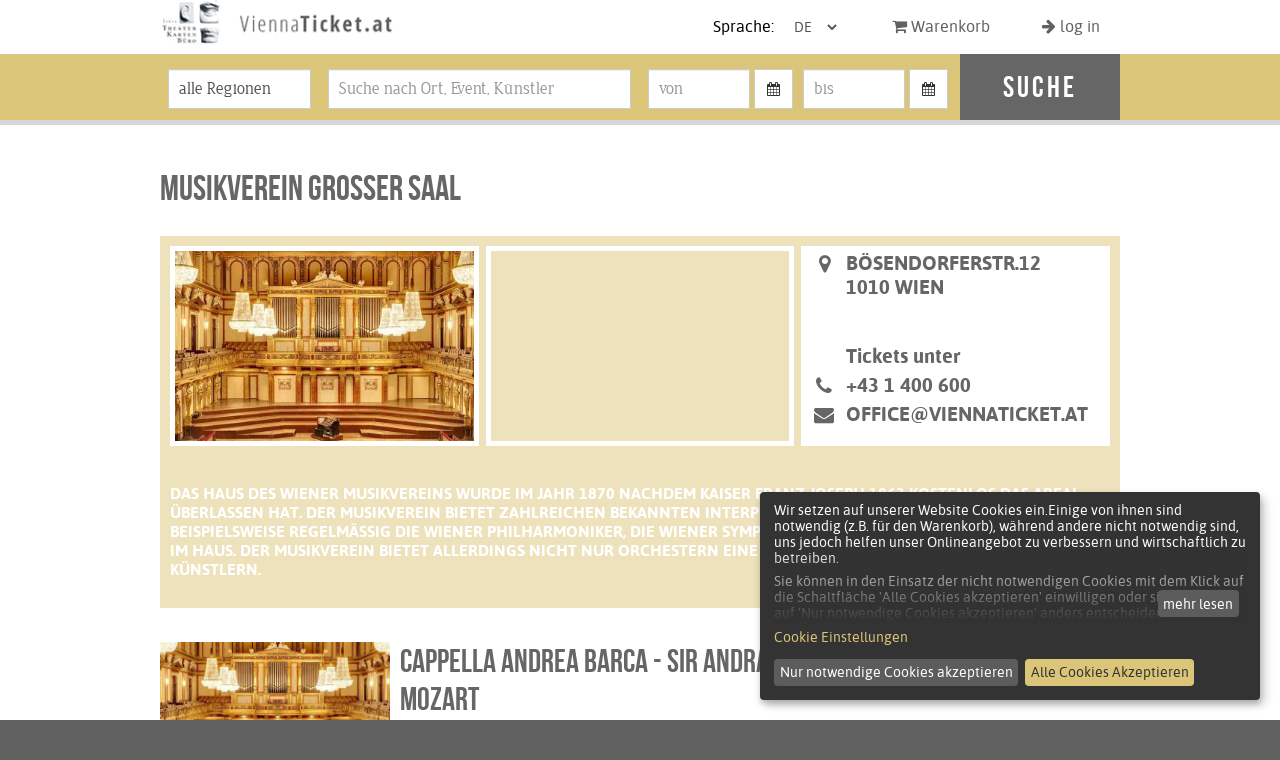

--- FILE ---
content_type: text/html; charset=UTF-8
request_url: https://www.viennaticket.at/de/musikverein-grosser-saal
body_size: 54021
content:
<!doctype html>

<!--[if lt IE 7]><script src="/mysite/thirdparty/ie_upgrade_warning/warning.js"></script><script>window.onload=function(){e("/mysite/thirdparty/ie_upgrade_warning/")}</script><![endif]-->

<!--[if lt IE 9]>
    
    <![endif]-->
    
    <!--[if lt IE 7]> <html class="no-js lt-ie9 lt-ie8 lt-ie7" lang="de"> <![endif]-->
    <!--[if IE 7]>    <html class="no-js lt-ie9 lt-ie8" lang="de"> <![endif]-->
    <!--[if IE 8]>    <html class="no-js lt-ie9" lang="de"> <![endif]-->
    <!--[if gt IE 8]><!--> <html class="no-js" lang="de"> <!--<![endif]-->
    
    <head>
        <meta charset="utf-8">
        <meta name="fragment" content="!">
        <title>Musikverein Programm | Karten bei viennaticket.at</title>
        
        <meta name="viewport" content="width=device-width, minimum-scale=1.0, initial-scale=1.0, maximum-scale=10.0, user-scalable=1" />
        <meta name="HandheldFriendly" content="True">
        <meta name="MobileOptimized" content="320">
        <meta name="description" content="Informieren Sie sich &uuml;ber das aktuelle Musikverein Wien Programm. Verpassen Sie keine Termine und buchen Sie Ihre Karten bequem online bei viennaticket.at!" />
                <meta name="keywords" content="musikverein programm" />
                <base href="https://www.viennaticket.at/de/musikverein-grosser-saal">
        <link rel="canonical" href="https://www.viennaticket.at/de/musikverein-grosser-saal" />
        
        <script>
            dataLayer = [];
        </script>
        
<script 
            defer
            data-config="klaroConfig"
            type="application/javascript"
            src="/mysite/javascript/klaro.min.js">
            </script>
        <!-- Google Tag Manager -->
        <script data-type="application/javascript" type="text/plain" data-name="googleAnalytics">(function(w,d,s,l,i){w[l]=w[l]||[];w[l].push({'gtm.start':
            new Date().getTime(),event:'gtm.js'});var f=d.getElementsByTagName(s)[0],
            j=d.createElement(s),dl=l!='dataLayer'?'&l='+l:'';j.async=true;j.src=
            'https://www.googletagmanager.com/gtm.js?id='+i+dl;f.parentNode.insertBefore(j,f);
        })(window,document,'script','dataLayer','GTM-5Q9VMDZ');</script>
        <!-- End Google Tag Manager -->

        
        <link media="all" type="text/css" rel="stylesheet" href="https://www.viennaticket.at/mysite/css/styles_viennaticket.css">
<link media="all" type="text/css" rel="stylesheet" href="https://www.viennaticket.at/../mysite/thirdparty/jqzoom_ev-2.3/css/jquery.jqzoom.css">
        <script src="https://www.viennaticket.at/Mwerkzeug/thirdparty/jquery/jquery-1.10.2.min.js"></script>
<script src="https://www.viennaticket.at/Mwerkzeug/thirdparty/jquery/jquery-migrate-1.2.1.min.js"></script>
<script src="https://www.viennaticket.at/bower_components/html5shiv/dist/html5shiv-printshiv.min.js"></script>
<script src="https://www.viennaticket.at/mysite/javascript/pageScripts.js"></script>
<script src="https://www.viennaticket.at/mysite/thirdparty/respond.min.js"></script>
<script src="https://www.viennaticket.at/mysite/thirdparty/bootstrap_js/bootstrap.min.js"></script>
<script src="https://www.viennaticket.at/bower_components/angular/angular.min.js"></script>
<script src="https://www.viennaticket.at/bower_components/angular-animate/angular-animate.min.js"></script>
<script src="https://www.viennaticket.at/bower_components/angular-i18n/angular-locale_de-at.js"></script>
<script src="https://www.viennaticket.at/bower_components/angular-translate/angular-translate.js"></script>
<script src="https://www.viennaticket.at/bower_components/angular-translate-loader-url/angular-translate-loader-url.min.js"></script>
<script src="https://www.viennaticket.at/bower_components/jquery-placeholder/jquery.placeholder.js"></script>
<script src="https://www.viennaticket.at/bower_components/momentjs/min/moment-with-locales.min.js"></script>
<script src="https://www.viennaticket.at/bower_components/angular-bootstrap/ui-bootstrap-tpls.js"></script>
<script src="https://www.viennaticket.at/mysite/ng/xtform/xtForm_de.js"></script>
<script src="https://www.viennaticket.at/mysite/ng/xtform/xtForm.js"></script>
<script src="https://www.viennaticket.at/mysite/ng/vticket-app/js/vticket-app.js"></script>
<script src="https://www.viennaticket.at/../mysite/ng/vticket-app/directives/vticketTimeoutpopup.js"></script>
<script src="https://www.viennaticket.at/../mysite/thirdparty/jqzoom_ev-2.3/js/jquery.jqzoom-core-pack.js"></script>
<script src="https://www.viennaticket.at/../mysite/ng/vticket-app/directives/vticketSearchbox.js"></script>
<script src="https://www.viennaticket.at/../mysite/ng/vticket-app/directives/vticketTicketpopup.js"></script>
<script src="https://www.viennaticket.at/../mysite/ng/vticket-app/directives/mwStepper.js"></script>
<script src="https://www.viennaticket.at/../mysite/ng/angular-jqzoom/angular_jqzoom.js"></script>
                                        
        <meta property="og:description" content="Das Haus des Wiener Musikvereins wurde im Jahr 1870 nachdem Kaiser Franz Joseph 1863 kostenlos das Areal &uuml;berlassen hat. Der Musikverein bietet zahlreichen bekannten Interpreten eine B&uuml;hne, so spielen beispielsweise regelm&auml;&szlig;ig die Wiener Philharmoniker, die Wiener Symphoniker und das Tonk&uuml;nstler-Orchester im Haus.
Der Musikverein bietet allerdings nicht nur Orchestern eine B&uuml;hne, sondern auch Pop-Rock K&uuml;nstlern." />
        
                <meta property="og:image" content="https://www.viennaticket.at/files/uploads/2018/_resampled/SetRatioSize400400-Grossersaal_edited.jpg" />
              
<meta property="og:image" content="https://www.viennaticket.at/files/uploads/2018/_resampled/SetRatioSize400400-Grossersaal_edited.jpg"  />

<meta property="og:title" content="Tickets für 'Musikverein Großer Saal' " />
<meta property="og:url" content="https://www.viennaticket.at/de/musikverein-grosser-saal" />
        <link rel="shortcut icon" type="image/x-icon" href="/favicon.ico" />
        
    </head>
    <body class="mysite ng-app location-page" id="ng-app" ng-app="vticket-app" ng-controller="MainCtrl"
    ng-init='init({currentUrl:"https://www.viennaticket.at/de/musikverein-grosser-saal",apiUrl:"/de/api/",cartApiUrl:"/de/cartengine",baseUrl:"/de/",site:"vticket",lang:"de",query:[]})' >
    <!-- Google Tag Manager (noscript) -->
    <noscript><iframe data-name="googleAnalytics"  data-src="https://www.googletagmanager.com/ns.html?id=GTM-5Q9VMDZ"
        height="0" width="0" style="display:none;visibility:hidden"></iframe></noscript>
        <!-- End Google Tag Manager (noscript) -->
        
        <div vticket-timeoutpopup ng-if='app.timeoutpopupLoaded'></div>
        <div class='notfooter-wrap' id='top'  >
            <div class='header-outer'>
                <div  class='header-container'>
                    <div class="row">
                        <div class='header-left'><a href="/de/" title="Home"><img src="/mysite/images/viennaticket_logo_quer.png" alt="viennaticket-Logo"></a></div>
                        <nav class='header-right'>
                            
                            <ul class='show-for-small'>
                                <a href="javascript:void(0)" class="btn btn-default menubutton" id="nav-toggle"><i class="fa fa-times"></i><i class="fa fa-align-justify"></i></a>
                            </ul>
                            <ul class='hide-for-small'>
                                <li>Sprache:
                                    <select type="text" class="form-control languages"
                                    ng-change="chooseLanguage(selectedLang)"
                                    ng-model="selectedLang"
                                    ng-options="lang.key as lang.key for lang in languages ">
                                </select>
                            </li>
                            <!-- <li><a href="#">Login</a></li> -->
                            <li ng-show="mainCartLoaded"><a href="/de/cart/#!#" rel="nofollow"><i class='fa fa-shopping-cart'></i> Warenkorb <span ng-show="mainCartInfo.itemCount">({{mainCartInfo.itemCount}})</span></a>
                                <div class='cart_time_left' ng-show="mainCartInfo.minutesLeft" translate translate-values="{minutes:mainCartInfo.minutesLeft}">labels.minutes_left</div>
                            </li>
                                                        <li><a href="/de/user/login" rel="nofollow"><i class='fa fa-arrow-right'></i> log in</a></li>
                                                    </ul>
                    </nav>
                </div> <!-- /.row -->
                
                
        
    </div>
</div>
<div class="mobile-navigation" id='navigation' style="display:none">
                    <h3>Navigation:</h3>
                    
                    <ul>
                        <li><a href="/de/cart/#!#"><i class='fa fa-shopping-cart'></i> Warenkorb <span ng-show="mainCartInfo.itemCount">({{mainCartInfo.itemCount}})</span></a></li>
                        
                        <li>
                            <div vticket-searchbox >
                                
                            </div>
                        </li>
                        <li class="has-submenu">
                            <span>Locations<i class='fa fa-chevron-down'></i><i class='fa fa-chevron-right'></i></span>
                            <ul class='submenu' id="submenu-venues">
                                                                <li><a href='/de/wiener-staatsoper'>Staatsoper Wien</a></li>
                                                                <li><a href='/de/volksoper-wien'>Volksoper Wien</a></li>
                                                                <li><a href='/de/musikverein-grosser-saal'>Musikverein Großer Saal</a></li>
                                                                <li><a href='/de/konzerthaus-grosser-saal'>Konzerthaus Großer Saal</a></li>
                                                                <li><a href='/de/spanische-hofreitschule'>Spanische Hofreitschule</a></li>
                                                                <li><a href='/de/theater-in-der-josefstadt'>Theater in der Josefstadt</a></li>
                                                                <li><a href='/de/theater-an-der-wien'>Theater an der Wien</a></li>
                                                                <li><a href='/de/wiener-hofmusikkapelle'>Wiener Hofmusikkapelle</a></li>
                                                                <li><a href='/de/ronacher'>Ronacher </a></li>
                                                                <li><a href='/de/raimund-theater'>Raimund Theater</a></li>
                                                                <li><a href='/de/burgtheater'>Burgtheater</a></li>
                                                                <li><a href='/de/stadthalle-halle-d'>Stadthalle Halle D</a></li>
                                                                <li><a href='/de/volkstheater'>Volkstheater</a></li>
                                                                <li><a href='/de/grosses-festspielhaus'>Großes Festspielhaus</a></li>
                                                                <li><a href='/de/locations'>➜ alle Locations<!-- mehr ....--></a></li>
                            </ul>
                        </li>
                        <li class="has-submenu">
                            <span>Genres<i class='fa fa-chevron-down'></i><i class='fa fa-chevron-right'></i></span>
                            <ul class='submenu' id="submenu-genres">
                                                                <li><a href='/de/oper'>Oper</a></li>
                                                                <li><a href='/de/ballett'>Ballett - Tanz</a></li>
                                                                <li><a href='/de/musical'>Musical</a></li>
                                                                <li><a href='/de/kabarett'>Kabarett</a></li>
                                                                <li><a href='/de/konzert'>Konzert</a></li>
                                                                <li><a href='/de/operette'>Operette</a></li>
                                                                <li><a href='/de/pop-rock'>Pop-Rock</a></li>
                                                                <li><a href='/de/schauspiel'>Schauspiel</a></li>
                                                                <li><a href='/de/kinder'>für Kinder und Erwachsene</a></li>
                                                                <li><a href='/de/messe'>Messe</a></li>
                                                                <li><a href='/de/reitvorfuehrung'>Reitvorführung</a></li>
                                                                <li><a href='/de/ball'>Ball</a></li>
                                                                <li><a href='/de/pupupettheater'>Marionettentheater</a></li>
                                                                <li><a href='/de/lesung'>Lesung</a></li>
                                                                <li><a href='/de/jazz'>Jazz/Swing</a></li>
                                                                <li><a href='/de/spezial'>Spezial</a></li>
                                                            </ul>
                        </li>
                        
                        <li><span>
                            Sprache:
                            <select type="text" class="form-control languages"
                            ng-change="chooseLanguage(selectedLang)"
                            ng-model="selectedLang"
                            ng-options="lang.key as lang.key for lang in languages ">
                        </select>
                    </span>
                </li>
            </ul>
            
        </div>





<div id="main-content">
    <div class='searchbox-outer'>
  <div class='searchbox-container'>
    <div vticket-searchbox >

    </div>
  </div>
</div>

<div class="content-container">
  <div class='row'>
    <div role="main" class="main-content">
      <div class='absatz-container'>

        <h2 class='locpage-headline'>Musikverein Gro&szlig;er Saal</h2>

<div class="loc-topsection">

                        <div class="loc-3top">
                          <div class="loc-3top-1" style="background-image:url('/files/uploads/2018/_resampled/SetRatioSize400400-Grossersaal_edited.jpg');"  title="&copy; Musikverein">
                            </div>
            
                          <div class="loc-3top-2" style="background-image:url('https://maps.googleapis.com/maps/api/staticmap?zoom=13&size=300x200&sensor=false&key=AIzaSyCGk-zfa4DRpsJP4e9Gy_QG30aMTr7-ukc&maptype=roadmap&markers=color:red|48.200619,16.372412');" onClick="jQuery(
              '#tinymap').hide();jQuery('#extendedmap').slideDown()" id='tinymap'></div>
                        <div class="loc-3top-3">
              <ul class="fa-ul">
                <li class='uc'><i class="fa-li fa fa-map-marker "></i>Bösendorferstr.12<br>
                  1010 Wien</li>
              </ul>
              <ul class="fa-ul lower-part">
                <li class='tickets'><i class="fa-li fa "></i>Tickets unter</li>
                <li class='uc'><i class="fa-li fa fa-phone "></i>+43 1 400 600</li>
                <li class='uc'><i class="fa-li fa fa-envelope "></i><a href="mailto:office@viennaticket.at">office@viennaticket.at</a></li>
              </ul>
            </div>
        </div>









        <br clear="all">
        <div>&nbsp;</div>

        <div id='extendedmap' style='display:none' >
          <a href="javascript:void(0)"  class='closelink' onClick="jQuery(
          '#extendedmap').hide();jQuery('#tinymap').slideDown()"><i class='fa fa-times'></i> close</a>
        <iframe

        data-name="googleMaps" 
  width="100%"
  height="450"
  frameborder="0" style="border:0"
  data-src="https://www.google.com/maps/embed/v1/place?key=AIzaSyCGk-zfa4DRpsJP4e9Gy_QG30aMTr7-ukc&zoom=13&q=48.200619,16.372412" allowfullscreen>
        </iframe>
      </div>


        <div class="loc-description">Das Haus des Wiener Musikvereins wurde im Jahr 1870 nachdem Kaiser Franz Joseph 1863 kostenlos das Areal überlassen hat. Der Musikverein bietet zahlreichen bekannten Interpreten eine Bühne, so spielen beispielsweise regelmäßig die Wiener Philharmoniker, die Wiener Symphoniker und das Tonkünstler-Orchester im Haus.
Der Musikverein bietet allerdings nicht nur Orchestern eine Bühne, sondern auch Pop-Rock Künstlern.</div>
        <br clear="all">

      </div>

        
        <div>&nbsp;</div>

        <ul class='itemlist'>

    <li class='item collapsed' id='item-17492'>
    <a href="/de/musikverein-grosser-saal/event-17492" class='shortinfo'>

      <div class='event-left'>
        <div class='event-thumbnail'>
                    <img src='/files/uploads/2018/_resampled/croppedimage480240-Grossersaal_edited.jpg' alt="Cappella Andrea Barca - Sir András Schiff - Wolfgang Amadeus Mozart">
                    <div class='gradient'></div>
        </div>
        <div class="copyright">© Musikverein</div>
      </div>
      <div class='event-main'>
        <b class='event-title'>Cappella Andrea Barca - Sir András Schiff - Wolfgang Amadeus Mozart</b>
        <b class='event-subtitle'></b>

        <span class='popup-holder'><b class='location-title'>Musikverein Großer Saal                    <span>- Wien</span>
        
        <button class='btn-link btn locationinfobutton'  ><i class='fa fa-info-circle'></i></button>
        </b></span>
        <b class='shareline'>

          <span ng-show="i.details.video_url">
            <button class="btn btn-link" ng-click="show_videopopup(i.details.video_url)" >
              <i class='fa fa-video-camera'></i> Video
            </button>
          </span>
          <!--  <button class="btn btn-link">Weiterempfehlen</button> -->
        </b>

      </div>
            <div class='smallshowtimes'>
                    <div>
                              <span class='smalldate realdate'> Mo 26.Jan 2026 </span>
                          </div>
        
      </div>
    </a>

  </li>
    <li class='item collapsed' id='item-17491'>
    <a href="/de/musikverein-grosser-saal/event-17491" class='shortinfo'>

      <div class='event-left'>
        <div class='event-thumbnail'>
                    <img src='/files/uploads/2018/_resampled/croppedimage480240-Grossersaal_edited.jpg' alt="Tonkünstler-Orchester Niederösterreich - Tabita Berglund • Vahid Khadem-Missagh • Natalia Sagmeister - Penderecki • Pärt • Tschaikowskij">
                    <div class='gradient'></div>
        </div>
        <div class="copyright">© Musikverein</div>
      </div>
      <div class='event-main'>
        <b class='event-title'>Tonkünstler-Orchester Niederösterreich - Tabita Berglund • Vahid Khadem-Missagh • Natalia Sagmeister - Penderecki • Pärt • Tschaikowskij</b>
        <b class='event-subtitle'></b>

        <span class='popup-holder'><b class='location-title'>Musikverein Großer Saal                    <span>- Wien</span>
        
        <button class='btn-link btn locationinfobutton'  ><i class='fa fa-info-circle'></i></button>
        </b></span>
        <b class='shareline'>

          <span ng-show="i.details.video_url">
            <button class="btn btn-link" ng-click="show_videopopup(i.details.video_url)" >
              <i class='fa fa-video-camera'></i> Video
            </button>
          </span>
          <!--  <button class="btn btn-link">Weiterempfehlen</button> -->
        </b>

      </div>
            <div class='smallshowtimes'>
                    <div>
                              <span class='smalldate realdate'> Di 27.Jan 2026 </span>
                          </div>
        
      </div>
    </a>

  </li>
    <li class='item collapsed' id='item-17493'>
    <a href="/de/musikverein-grosser-saal/event-17493" class='shortinfo'>

      <div class='event-left'>
        <div class='event-thumbnail'>
                    <img src='/files/uploads/2018/_resampled/croppedimage480240-Grossersaal_edited.jpg' alt="Chamber Orchestra of Europe - Renaud Capuçon • Gautier Capuçon • Martha Argerich - Beethoven • Dvořák">
                    <div class='gradient'></div>
        </div>
        <div class="copyright">© Musikverein</div>
      </div>
      <div class='event-main'>
        <b class='event-title'>Chamber Orchestra of Europe - Renaud Capuçon • Gautier Capuçon • Martha Argerich - Beethoven • Dvořák</b>
        <b class='event-subtitle'></b>

        <span class='popup-holder'><b class='location-title'>Musikverein Großer Saal                    <span>- Wien</span>
        
        <button class='btn-link btn locationinfobutton'  ><i class='fa fa-info-circle'></i></button>
        </b></span>
        <b class='shareline'>

          <span ng-show="i.details.video_url">
            <button class="btn btn-link" ng-click="show_videopopup(i.details.video_url)" >
              <i class='fa fa-video-camera'></i> Video
            </button>
          </span>
          <!--  <button class="btn btn-link">Weiterempfehlen</button> -->
        </b>

      </div>
            <div class='smallshowtimes'>
                    <div>
                              <span class='smalldate realdate'> Mi 28.Jan 2026 </span>
                          </div>
        
      </div>
    </a>

  </li>
    <li class='item collapsed' id='item-17494'>
    <a href="/de/musikverein-grosser-saal/event-17494" class='shortinfo'>

      <div class='event-left'>
        <div class='event-thumbnail'>
                    <img src='/files/uploads/2018/_resampled/croppedimage480240-Grossersaal_edited.jpg' alt="Pannon Philharmonic Orchestra - Gergely Kesselyák • N.N. • N.N. - Debussy • Mozart • Berlioz">
                    <div class='gradient'></div>
        </div>
        <div class="copyright">© Musikverein</div>
      </div>
      <div class='event-main'>
        <b class='event-title'>Pannon Philharmonic Orchestra - Gergely Kesselyák • N.N. • N.N. - Debussy • Mozart • Berlioz</b>
        <b class='event-subtitle'></b>

        <span class='popup-holder'><b class='location-title'>Musikverein Großer Saal                    <span>- Wien</span>
        
        <button class='btn-link btn locationinfobutton'  ><i class='fa fa-info-circle'></i></button>
        </b></span>
        <b class='shareline'>

          <span ng-show="i.details.video_url">
            <button class="btn btn-link" ng-click="show_videopopup(i.details.video_url)" >
              <i class='fa fa-video-camera'></i> Video
            </button>
          </span>
          <!--  <button class="btn btn-link">Weiterempfehlen</button> -->
        </b>

      </div>
            <div class='smallshowtimes'>
                    <div>
                              <span class='smalldate realdate'> Sa 31.Jan 2026 </span>
                          </div>
        
      </div>
    </a>

  </li>
    <li class='item collapsed' id='item-17573'>
    <a href="/de/musikverein-grosser-saal/event-17573" class='shortinfo'>

      <div class='event-left'>
        <div class='event-thumbnail'>
                    <img src='/files/uploads/2018/_resampled/croppedimage480240-Grossersaal_edited.jpg' alt="World Doctors Orchestra Stefan Willich Strauß (Sohn) • Schubert • Brahms">
                    <div class='gradient'></div>
        </div>
        <div class="copyright">© Musikverein</div>
      </div>
      <div class='event-main'>
        <b class='event-title'>World Doctors Orchestra Stefan Willich Strauß (Sohn) • Schubert • Brahms</b>
        <b class='event-subtitle'></b>

        <span class='popup-holder'><b class='location-title'>Musikverein Großer Saal                    <span>- Wien</span>
        
        <button class='btn-link btn locationinfobutton'  ><i class='fa fa-info-circle'></i></button>
        </b></span>
        <b class='shareline'>

          <span ng-show="i.details.video_url">
            <button class="btn btn-link" ng-click="show_videopopup(i.details.video_url)" >
              <i class='fa fa-video-camera'></i> Video
            </button>
          </span>
          <!--  <button class="btn btn-link">Weiterempfehlen</button> -->
        </b>

      </div>
            <div class='smallshowtimes'>
                    <div>
                              <span class='smalldate realdate'> So 01.Feb 2026 </span>
                          </div>
        
      </div>
    </a>

  </li>
    <li class='item collapsed' id='item-16910'>
    <a href="/de/musikverein-grosser-saal/event-16910" class='shortinfo'>

      <div class='event-left'>
        <div class='event-thumbnail'>
                    <img src='/files/uploads/2018/_resampled/croppedimage480240-Grossersaal_edited.jpg' alt="Die SchlossCapelle I Mozart - Haydn - Vivaldi">
                    <div class='gradient'></div>
        </div>
        <div class="copyright">© Musikverein</div>
      </div>
      <div class='event-main'>
        <b class='event-title'>Die SchlossCapelle I Mozart - Haydn - Vivaldi</b>
        <b class='event-subtitle'></b>

        <span class='popup-holder'><b class='location-title'>Musikverein Großer Saal                    <span>- Wien</span>
        
        <button class='btn-link btn locationinfobutton'  ><i class='fa fa-info-circle'></i></button>
        </b></span>
        <b class='shareline'>

          <span ng-show="i.details.video_url">
            <button class="btn btn-link" ng-click="show_videopopup(i.details.video_url)" >
              <i class='fa fa-video-camera'></i> Video
            </button>
          </span>
          <!--  <button class="btn btn-link">Weiterempfehlen</button> -->
        </b>

      </div>
            <div class='smallshowtimes'>
                    <div>
                              <span class='smalldate realdate'> Mo 02.Feb 2026 </span>
                              <span class='smalldate realdate'> Fr 06.Feb 2026 </span>
              
              <div class='smalldate moredate'>
                                  <span>+ <span>weitere Termine</span></span>
                              </div>
            </div>
        
      </div>
    </a>

  </li>
    <li class='item collapsed' id='item-18224'>
    <a href="/de/musikverein-grosser-saal/event-18224" class='shortinfo'>

      <div class='event-left'>
        <div class='event-thumbnail'>
                    <img src='/files/uploads/2018/_resampled/croppedimage480240-Grossersaal_edited.jpg' alt="Stuttgarter Philharmoniker - Jascha von der Goltz • Sarah Shin • Kirill Rodin • Eunmi Lee - Chaminade • Brahms • Tschaikowskij">
                    <div class='gradient'></div>
        </div>
        <div class="copyright">© Musikverein</div>
      </div>
      <div class='event-main'>
        <b class='event-title'>Stuttgarter Philharmoniker - Jascha von der Goltz • Sarah Shin • Kirill Rodin • Eunmi Lee - Chaminade • Brahms • Tschaikowskij</b>
        <b class='event-subtitle'></b>

        <span class='popup-holder'><b class='location-title'>Musikverein Großer Saal                    <span>- Wien</span>
        
        <button class='btn-link btn locationinfobutton'  ><i class='fa fa-info-circle'></i></button>
        </b></span>
        <b class='shareline'>

          <span ng-show="i.details.video_url">
            <button class="btn btn-link" ng-click="show_videopopup(i.details.video_url)" >
              <i class='fa fa-video-camera'></i> Video
            </button>
          </span>
          <!--  <button class="btn btn-link">Weiterempfehlen</button> -->
        </b>

      </div>
            <div class='smallshowtimes'>
                    <div>
                              <span class='smalldate realdate'> Do 05.Feb 2026 </span>
                          </div>
        
      </div>
    </a>

  </li>
    <li class='item collapsed' id='item-17495'>
    <a href="/de/musikverein-grosser-saal/event-17495" class='shortinfo'>

      <div class='event-left'>
        <div class='event-thumbnail'>
                    <img src='/files/uploads/2018/_resampled/croppedimage480240-Grossersaal_edited.jpg' alt="Tonkünstler-Orchester Niederösterreich - Jules Buckley • Manu Delago • Mad about Lemon">
                    <div class='gradient'></div>
        </div>
        <div class="copyright">© Musikverein</div>
      </div>
      <div class='event-main'>
        <b class='event-title'>Tonkünstler-Orchester Niederösterreich - Jules Buckley • Manu Delago • Mad about Lemon</b>
        <b class='event-subtitle'></b>

        <span class='popup-holder'><b class='location-title'>Musikverein Großer Saal                    <span>- Wien</span>
        
        <button class='btn-link btn locationinfobutton'  ><i class='fa fa-info-circle'></i></button>
        </b></span>
        <b class='shareline'>

          <span ng-show="i.details.video_url">
            <button class="btn btn-link" ng-click="show_videopopup(i.details.video_url)" >
              <i class='fa fa-video-camera'></i> Video
            </button>
          </span>
          <!--  <button class="btn btn-link">Weiterempfehlen</button> -->
        </b>

      </div>
            <div class='smallshowtimes'>
                    <div>
                              <span class='smalldate realdate'> Do 12.Feb 2026 </span>
                          </div>
        
      </div>
    </a>

  </li>
    <li class='item collapsed' id='item-17496'>
    <a href="/de/musikverein-grosser-saal/event-17496" class='shortinfo'>

      <div class='event-left'>
        <div class='event-thumbnail'>
                    <img src='/files/uploads/2018/_resampled/croppedimage480240-Grossersaal_edited.jpg' alt="Wiener Philharmoniker - Andris Nelsons - Mozart • Dvořák">
                    <div class='gradient'></div>
        </div>
        <div class="copyright">© Musikverein</div>
      </div>
      <div class='event-main'>
        <b class='event-title'>Wiener Philharmoniker - Andris Nelsons - Mozart • Dvořák</b>
        <b class='event-subtitle'></b>

        <span class='popup-holder'><b class='location-title'>Musikverein Großer Saal                    <span>- Wien</span>
        
        <button class='btn-link btn locationinfobutton'  ><i class='fa fa-info-circle'></i></button>
        </b></span>
        <b class='shareline'>

          <span ng-show="i.details.video_url">
            <button class="btn btn-link" ng-click="show_videopopup(i.details.video_url)" >
              <i class='fa fa-video-camera'></i> Video
            </button>
          </span>
          <!--  <button class="btn btn-link">Weiterempfehlen</button> -->
        </b>

      </div>
            <div class='smallshowtimes'>
                    <div>
                              <span class='smalldate realdate'> Sa 14.Feb 2026 </span>
                              <span class='smalldate realdate'> So 15.Feb 2026 </span>
                          </div>
        
      </div>
    </a>

  </li>
    <li class='item collapsed' id='item-17574'>
    <a href="/de/musikverein-grosser-saal/event-17574" class='shortinfo'>

      <div class='event-left'>
        <div class='event-thumbnail'>
                    <img src='/files/uploads/2018/_resampled/croppedimage480240-Grossersaal_edited.jpg' alt="„Concert for Lovers“ by Maestro Francisco Navarro Lara">
                    <div class='gradient'></div>
        </div>
        <div class="copyright">© Musikverein</div>
      </div>
      <div class='event-main'>
        <b class='event-title'>„Concert for Lovers“ by Maestro Francisco Navarro Lara</b>
        <b class='event-subtitle'></b>

        <span class='popup-holder'><b class='location-title'>Musikverein Großer Saal                    <span>- Wien</span>
        
        <button class='btn-link btn locationinfobutton'  ><i class='fa fa-info-circle'></i></button>
        </b></span>
        <b class='shareline'>

          <span ng-show="i.details.video_url">
            <button class="btn btn-link" ng-click="show_videopopup(i.details.video_url)" >
              <i class='fa fa-video-camera'></i> Video
            </button>
          </span>
          <!--  <button class="btn btn-link">Weiterempfehlen</button> -->
        </b>

      </div>
            <div class='smallshowtimes'>
                    <div>
                              <span class='smalldate realdate'> Sa 14.Feb 2026 </span>
                          </div>
        
      </div>
    </a>

  </li>
    <li class='item collapsed' id='item-17497'>
    <a href="/de/musikverein-grosser-saal/event-17497" class='shortinfo'>

      <div class='event-left'>
        <div class='event-thumbnail'>
                    <img src='/files/uploads/2018/_resampled/croppedimage480240-Grossersaal_edited.jpg' alt="Singverein der Gesellschaft der Musikfreunde in Wien - Johannes Prinz">
                    <div class='gradient'></div>
        </div>
        <div class="copyright">© Musikverein</div>
      </div>
      <div class='event-main'>
        <b class='event-title'>Singverein der Gesellschaft der Musikfreunde in Wien - Johannes Prinz</b>
        <b class='event-subtitle'></b>

        <span class='popup-holder'><b class='location-title'>Musikverein Großer Saal                    <span>- Wien</span>
        
        <button class='btn-link btn locationinfobutton'  ><i class='fa fa-info-circle'></i></button>
        </b></span>
        <b class='shareline'>

          <span ng-show="i.details.video_url">
            <button class="btn btn-link" ng-click="show_videopopup(i.details.video_url)" >
              <i class='fa fa-video-camera'></i> Video
            </button>
          </span>
          <!--  <button class="btn btn-link">Weiterempfehlen</button> -->
        </b>

      </div>
            <div class='smallshowtimes'>
                    <div>
                              <span class='smalldate realdate'> So 15.Feb 2026 </span>
                          </div>
        
      </div>
    </a>

  </li>
    <li class='item collapsed' id='item-18290'>
    <a href="/de/musikverein-grosser-saal/event-18290" class='shortinfo'>

      <div class='event-left'>
        <div class='event-thumbnail'>
                    <img src='/files/uploads/2018/_resampled/croppedimage480240-Grossersaal_edited.jpg' alt="Martha Argerich • Janine Jansen • Mischa Maisky">
                    <div class='gradient'></div>
        </div>
        <div class="copyright">© Musikverein</div>
      </div>
      <div class='event-main'>
        <b class='event-title'>Martha Argerich • Janine Jansen • Mischa Maisky</b>
        <b class='event-subtitle'></b>

        <span class='popup-holder'><b class='location-title'>Musikverein Großer Saal                    <span>- Wien</span>
        
        <button class='btn-link btn locationinfobutton'  ><i class='fa fa-info-circle'></i></button>
        </b></span>
        <b class='shareline'>

          <span ng-show="i.details.video_url">
            <button class="btn btn-link" ng-click="show_videopopup(i.details.video_url)" >
              <i class='fa fa-video-camera'></i> Video
            </button>
          </span>
          <!--  <button class="btn btn-link">Weiterempfehlen</button> -->
        </b>

      </div>
            <div class='smallshowtimes'>
                    <div>
                              <span class='smalldate realdate'> Mo 16.Feb 2026 </span>
                          </div>
        
      </div>
    </a>

  </li>
    <li class='item collapsed' id='item-17565'>
    <a href="/de/musikverein-grosser-saal/event-17565" class='shortinfo'>

      <div class='event-left'>
        <div class='event-thumbnail'>
                    <img src='/files/uploads/2018/_resampled/croppedimage480240-Grossersaal_edited.jpg' alt="Wiener Philharmoniker  - Andris Nelsons | Bartók • Mahler">
                    <div class='gradient'></div>
        </div>
        <div class="copyright">© Musikverein</div>
      </div>
      <div class='event-main'>
        <b class='event-title'>Wiener Philharmoniker  - Andris Nelsons | Bartók • Mahler</b>
        <b class='event-subtitle'></b>

        <span class='popup-holder'><b class='location-title'>Musikverein Großer Saal                    <span>- Wien</span>
        
        <button class='btn-link btn locationinfobutton'  ><i class='fa fa-info-circle'></i></button>
        </b></span>
        <b class='shareline'>

          <span ng-show="i.details.video_url">
            <button class="btn btn-link" ng-click="show_videopopup(i.details.video_url)" >
              <i class='fa fa-video-camera'></i> Video
            </button>
          </span>
          <!--  <button class="btn btn-link">Weiterempfehlen</button> -->
        </b>

      </div>
            <div class='smallshowtimes'>
                    <div>
                              <span class='smalldate realdate'> Fr 20.Feb 2026 </span>
                              <span class='smalldate realdate'> Sa 21.Feb 2026 </span>
                              <span class='smalldate realdate'> So 22.Feb 2026 </span>
                          </div>
        
      </div>
    </a>

  </li>
    <li class='item collapsed' id='item-17498'>
    <a href="/de/musikverein-grosser-saal/event-17498" class='shortinfo'>

      <div class='event-left'>
        <div class='event-thumbnail'>
                    <img src='/files/uploads/2018/_resampled/croppedimage480240-Grossersaal_edited.jpg' alt="Tonkünstler-Orchester Niederösterreich - Tomáš Netopil • Julian Steckel - Dvořák • Suk">
                    <div class='gradient'></div>
        </div>
        <div class="copyright">© Musikverein</div>
      </div>
      <div class='event-main'>
        <b class='event-title'>Tonkünstler-Orchester Niederösterreich - Tomáš Netopil • Julian Steckel - Dvořák • Suk</b>
        <b class='event-subtitle'></b>

        <span class='popup-holder'><b class='location-title'>Musikverein Großer Saal                    <span>- Wien</span>
        
        <button class='btn-link btn locationinfobutton'  ><i class='fa fa-info-circle'></i></button>
        </b></span>
        <b class='shareline'>

          <span ng-show="i.details.video_url">
            <button class="btn btn-link" ng-click="show_videopopup(i.details.video_url)" >
              <i class='fa fa-video-camera'></i> Video
            </button>
          </span>
          <!--  <button class="btn btn-link">Weiterempfehlen</button> -->
        </b>

      </div>
            <div class='smallshowtimes'>
                    <div>
                              <span class='smalldate realdate'> Sa 21.Feb 2026 </span>
                              <span class='smalldate realdate'> So 22.Feb 2026 </span>
                          </div>
        
      </div>
    </a>

  </li>
    <li class='item collapsed' id='item-17370'>
    <a href="/de/musikverein-grosser-saal/event-17370" class='shortinfo'>

      <div class='event-left'>
        <div class='event-thumbnail'>
                    <img src='/files/uploads/2018/_resampled/croppedimage480240-Grossersaal_edited.jpg' alt="Wiener Klassik | Klangkollektiv Wien">
                    <div class='gradient'></div>
        </div>
        <div class="copyright">© Musikverein</div>
      </div>
      <div class='event-main'>
        <b class='event-title'>Wiener Klassik | Klangkollektiv Wien</b>
        <b class='event-subtitle'></b>

        <span class='popup-holder'><b class='location-title'>Musikverein Großer Saal                    <span>- Wien</span>
        
        <button class='btn-link btn locationinfobutton'  ><i class='fa fa-info-circle'></i></button>
        </b></span>
        <b class='shareline'>

          <span ng-show="i.details.video_url">
            <button class="btn btn-link" ng-click="show_videopopup(i.details.video_url)" >
              <i class='fa fa-video-camera'></i> Video
            </button>
          </span>
          <!--  <button class="btn btn-link">Weiterempfehlen</button> -->
        </b>

      </div>
            <div class='smallshowtimes'>
                    <div>
                              <span class='smalldate realdate'> Mo 23.Feb 2026 </span>
                          </div>
        
      </div>
    </a>

  </li>
    <li class='item collapsed' id='item-17499'>
    <a href="/de/musikverein-grosser-saal/event-17499" class='shortinfo'>

      <div class='event-left'>
        <div class='event-thumbnail'>
                    <img src='/files/uploads/2018/_resampled/croppedimage480240-Grossersaal_edited.jpg' alt="Wiener Symphoniker - Petr Popelka • Lucas Jussen • Arthur Jussen • Michael Vladar • Thomas Schindl - Bartók • Strauss">
                    <div class='gradient'></div>
        </div>
        <div class="copyright">© Musikverein</div>
      </div>
      <div class='event-main'>
        <b class='event-title'>Wiener Symphoniker - Petr Popelka • Lucas Jussen • Arthur Jussen • Michael Vladar • Thomas Schindl - Bartók • Strauss</b>
        <b class='event-subtitle'></b>

        <span class='popup-holder'><b class='location-title'>Musikverein Großer Saal                    <span>- Wien</span>
        
        <button class='btn-link btn locationinfobutton'  ><i class='fa fa-info-circle'></i></button>
        </b></span>
        <b class='shareline'>

          <span ng-show="i.details.video_url">
            <button class="btn btn-link" ng-click="show_videopopup(i.details.video_url)" >
              <i class='fa fa-video-camera'></i> Video
            </button>
          </span>
          <!--  <button class="btn btn-link">Weiterempfehlen</button> -->
        </b>

      </div>
            <div class='smallshowtimes'>
                    <div>
                              <span class='smalldate realdate'> Mi 25.Feb 2026 </span>
                              <span class='smalldate realdate'> Do 26.Feb 2026 </span>
                          </div>
        
      </div>
    </a>

  </li>
    <li class='item collapsed' id='item-17500'>
    <a href="/de/musikverein-grosser-saal/event-17500" class='shortinfo'>

      <div class='event-left'>
        <div class='event-thumbnail'>
                    <img src='/files/uploads/2018/_resampled/croppedimage480240-Grossersaal_edited.jpg' alt="Tonkünstler-Orchester Niederösterreich - Jascha van der Goltz • Albert Hosp">
                    <div class='gradient'></div>
        </div>
        <div class="copyright">© Musikverein</div>
      </div>
      <div class='event-main'>
        <b class='event-title'>Tonkünstler-Orchester Niederösterreich - Jascha van der Goltz • Albert Hosp</b>
        <b class='event-subtitle'></b>

        <span class='popup-holder'><b class='location-title'>Musikverein Großer Saal                    <span>- Wien</span>
        
        <button class='btn-link btn locationinfobutton'  ><i class='fa fa-info-circle'></i></button>
        </b></span>
        <b class='shareline'>

          <span ng-show="i.details.video_url">
            <button class="btn btn-link" ng-click="show_videopopup(i.details.video_url)" >
              <i class='fa fa-video-camera'></i> Video
            </button>
          </span>
          <!--  <button class="btn btn-link">Weiterempfehlen</button> -->
        </b>

      </div>
            <div class='smallshowtimes'>
                    <div>
                              <span class='smalldate realdate'> Do 26.Feb 2026 </span>
                          </div>
        
      </div>
    </a>

  </li>
    <li class='item collapsed' id='item-17371'>
    <a href="/de/musikverein-grosser-saal/event-17371" class='shortinfo'>

      <div class='event-left'>
        <div class='event-thumbnail'>
                    <img src='/files/uploads/2018/_resampled/croppedimage480240-Grossersaal_edited.jpg' alt="ORF Radio-Symphonieorchester Wien | Romeo und Julia">
                    <div class='gradient'></div>
        </div>
        <div class="copyright">© Musikverein</div>
      </div>
      <div class='event-main'>
        <b class='event-title'>ORF Radio-Symphonieorchester Wien | Romeo und Julia</b>
        <b class='event-subtitle'></b>

        <span class='popup-holder'><b class='location-title'>Musikverein Großer Saal                    <span>- Wien</span>
        
        <button class='btn-link btn locationinfobutton'  ><i class='fa fa-info-circle'></i></button>
        </b></span>
        <b class='shareline'>

          <span ng-show="i.details.video_url">
            <button class="btn btn-link" ng-click="show_videopopup(i.details.video_url)" >
              <i class='fa fa-video-camera'></i> Video
            </button>
          </span>
          <!--  <button class="btn btn-link">Weiterempfehlen</button> -->
        </b>

      </div>
            <div class='smallshowtimes'>
                    <div>
                              <span class='smalldate realdate'> Fr 27.Feb 2026 </span>
                          </div>
        
      </div>
    </a>

  </li>
    <li class='item collapsed' id='item-17502'>
    <a href="/de/musikverein-grosser-saal/event-17502" class='shortinfo'>

      <div class='event-left'>
        <div class='event-thumbnail'>
                    <img src='/files/uploads/2018/_resampled/croppedimage480240-Grossersaal_edited.jpg' alt="London Philharmonic Orchestra - Karina Canellakis • Anne-Sophie Mutter - Sibelius • Schostakowitsch • Beethoven">
                    <div class='gradient'></div>
        </div>
        <div class="copyright">© Musikverein</div>
      </div>
      <div class='event-main'>
        <b class='event-title'>London Philharmonic Orchestra - Karina Canellakis • Anne-Sophie Mutter - Sibelius • Schostakowitsch • Beethoven</b>
        <b class='event-subtitle'></b>

        <span class='popup-holder'><b class='location-title'>Musikverein Großer Saal                    <span>- Wien</span>
        
        <button class='btn-link btn locationinfobutton'  ><i class='fa fa-info-circle'></i></button>
        </b></span>
        <b class='shareline'>

          <span ng-show="i.details.video_url">
            <button class="btn btn-link" ng-click="show_videopopup(i.details.video_url)" >
              <i class='fa fa-video-camera'></i> Video
            </button>
          </span>
          <!--  <button class="btn btn-link">Weiterempfehlen</button> -->
        </b>

      </div>
            <div class='smallshowtimes'>
                    <div>
                              <span class='smalldate realdate'> Sa 28.Feb 2026 </span>
                          </div>
        
      </div>
    </a>

  </li>
    <li class='item collapsed' id='item-17503'>
    <a href="/de/musikverein-grosser-saal/event-17503" class='shortinfo'>

      <div class='event-left'>
        <div class='event-thumbnail'>
                    <img src='/files/uploads/2018/_resampled/croppedimage480240-Grossersaal_edited.jpg' alt="Orchestra della Svizzera italiana - Julian Rachlin - Mendelssohn Bartholdy • Kreisler">
                    <div class='gradient'></div>
        </div>
        <div class="copyright">© Musikverein</div>
      </div>
      <div class='event-main'>
        <b class='event-title'>Orchestra della Svizzera italiana - Julian Rachlin - Mendelssohn Bartholdy • Kreisler</b>
        <b class='event-subtitle'></b>

        <span class='popup-holder'><b class='location-title'>Musikverein Großer Saal                    <span>- Wien</span>
        
        <button class='btn-link btn locationinfobutton'  ><i class='fa fa-info-circle'></i></button>
        </b></span>
        <b class='shareline'>

          <span ng-show="i.details.video_url">
            <button class="btn btn-link" ng-click="show_videopopup(i.details.video_url)" >
              <i class='fa fa-video-camera'></i> Video
            </button>
          </span>
          <!--  <button class="btn btn-link">Weiterempfehlen</button> -->
        </b>

      </div>
            <div class='smallshowtimes'>
                    <div>
                              <span class='smalldate realdate'> Mo 02.Mär 2026 </span>
                          </div>
        
      </div>
    </a>

  </li>
</ul>
<div class="pagination-wrapper">
<ul class="pagination ng-isolate-scope ng-valid">
  
      <li class="pagination-page active"><a href="/de/musikverein-grosser-saal?page=1">1</a></li>

        <li class="pagination-page "><a href="/de/musikverein-grosser-saal?page=2">2</a></li>

        <li class="pagination-page "><a href="/de/musikverein-grosser-saal?page=3">3</a></li>

        <li class="pagination-page "><a href="/de/musikverein-grosser-saal?page=4">4</a></li>

            <li class="pagination-next"><a href="/de/musikverein-grosser-saal?page=2">weiter »</a></li>
    
  </ul>
</div>




        <div class='informationtext'>
          Das Haus des Wiener Musikvereins, zu finden gegenüber der Karlskirche, wurde im Jahr 1870 eröffnet nachdem Kaiser Franz Joseph 1863 kostenlos das Areal überlassen hat. Davor veranstaltete die Gesellschaft der Musikfreunde in Wien ab 1831 Konzerte in einem Gebäude an den Tuchlauben, welches im Laufe der Zeit zu klein wurde und nicht genug Platz für das Publikum bot. Zwei Säle waren für den Musikverein geplant, einer für Kammermusikkonzerte (heute der Brahms-Saal) und einer für Orchesterkonzerte (heute der Große Musikvereinssaal, auch bekannt als der Goldene Saal). Letzterer erlangte weltweite Berühmtheit durch die gelungene Akustik des Raumes. 2004 wurden vier weitere Säle eröffnet: Der Gottfried von Einem-Saal, der Gläserne Saal / Magna Auditorium, der Metallene Saal, der Hölzerne Saal und der Steinerne Saal / Horst Haschek Auditorium. Ein international bekannter Höhepunkt, der im Musikverein regelmäßig stattfindet und auch in vielen Ländern auf zahlreichen Fernsehsendern ausgestrahlt wird, ist das Neujahrskonzert der Wiener Philharmoniker. Von 2006 bis 2014 fand regelmäßig am Vorabend des 26. Oktobers das „Konzert zum Nationalfeiertag“ mit den Wiener Symphonikern im Musikverein statt. Der Musikverein bietet zahlreichen bekannten Interpreten eine Bühne, so spielen beispielsweise regelmäßig die Wiener Philharmoniker, die Wiener Symphoniker, das Tonkünstler-Orchester Niederösterreich, das Orchester Wiener Akademie, das Wiener Mozartorchester, das ORF Radio-Symphonieorchester Wien oder das Wiener Johann Strauss Orchester im Haus. Internationale Orchester-Gäste, welche auf dem derzeitigen Spielplan im Musikverein zu finden sind, sind das Tschaikowskij-Symphonieorchester Moskau, das Simon Bolivar Orchester, das Orchestre de Paris, das HR-Symphonieorchester, die St. Petersburger Philharmoniker, die Münchner Philharmoniker, die Sächsische Staatskapelle Dresden oder das Gewandhausorchester Leipzig. Der Musikverein bietet allerdings nicht nur Orchestern eine Bühne, auch Pop-Rock  Künstler wie Andreas Gabalier, Trombone Attraction, Clemencic Consort, das Küchl-Quartett, Harriet Krijgh, Magda Amara oder I Barocchisti treten auch in den unterschiedlichen Sälen des Hauses auf. Sichern Sie sich Ihre Tickets für einen wunderschönen Abend im Musikverein und buchen Sie Ihre Karten bei viennaticket.at!        </div>


      </div>
    </div>
  </div>
</div>
    
    </div>
</div>




<footer >
    <div class="footer-container">
        <div class='footer-col col-1'>
            
            Franz Jirsa GesmbH<br /> A-1010 WIEN, Opernring 1 E 438<br /> fon: <a href="tel:+431400600">+43 1 400 600</a><br />office@viennaticket.at<br /><br />pers&ouml;nliche Beratung und Kartenabholung<br /><strong>Mo - Fr: 9:30 - 13:30<br /></strong><br />Telefonische Beratung<br /><strong>Mo - Fr: 9:30 - 17:30<br /></strong>            <div>&nbsp;</div>
            
            
        </div>
        <div class='footer-col col-2'>
            
            Wir erf&uuml;llen Ihre Kartenw&uuml;nsche!
<div>&nbsp;</div>
Seit 1988 sind wir eine der ersten Adressen f&uuml;r Ihr Kulturprogramm in Wien und auf der ganzen Welt.<br /> In Wien bieten wir Ihnen Karten f&uuml;r Staatsoper, Volksoper, Burgtheater, Josefstadt, Musikverein, Konzerthaus, Wiener S&auml;ngerknaben, Spanische Hofreitschule, Wiener Philharmoniker, Simpl, Kabarett, Musicals, Rock und Pop! Dar&uuml;ber hinaus f&uuml;r alle internationalen Opernb&uuml;hnen z.B.: Teatro alla Scala di Milano, Teatro la Fenice oder die Met, sowie f&uuml;r Festivals wie die Salzburger Festspiele, die Arena di Verona und viele mehr. Service und Beratung stehen an erster Stelle um Ihnen einen unbeschwerten Kulturgenuss zu erm&ouml;glichen.            
        </div>
        <div class='footer-col col-3'>
            
            <!-- <h3>Veranstaltungsgattung</h3> -->
            <ul>
                        
                                                                                <li><a href='/de/kontakt'>Kontakt</a></li>
                                                                                <li><a href='/de/datenschutz'>Datenschutz</a></li>
                                                                                <li><a href='/de/agb'>AGB</a></li>
                                                                
                <li><a href='http://www.wkoecg.at/Web/Ecg.aspx?FirmaID=5f8f9267-58d7-48da-a846-8d0589316da2' target='_blank'>Information nach ECG</a></li>
            </ul>
        </div>
    </div> <!-- /.inner-footer -->
</footer>

</body>
</html>


--- FILE ---
content_type: text/html; charset=UTF-8
request_url: https://www.viennaticket.at/mysite/ng/vticket-app/partials/vticket-timeoutpopup.html
body_size: 2135
content:
<div class="modal fade TimeoutpopupModal" ng-class="step"  id="TimeoutpopupModal" tabindex="-1" role="dialog" aria-labelledby="myModalLabel" aria-hidden="true">
    <div class='timeoutpopup'>

        <div class="modal-dialog">
            <div class="modal-content">
                <div class="modal-body">

                    <div ng-hide='ticketsReleased'>

                        <div class='content-subcontainer'>
                            <h1 translate>headlines.cart_timeout_warning</h1>
                        </div>

                        <div translate>texts.cart_timeout_warning</div>

                        <div>&nbsp;</div>
                        <div>&nbsp;</div>

                        <div class='align-center'>
                            <button class="btn btn-primary btn-lg" type="button" ng-click="restartTimer()"><i class="fa fa-arrow-right"></i> <span translate>labels.keep_tickets_in_cart</span></button>
                        </div>
                        <div>&nbsp;</div>
                        <div>&nbsp;</div>
                        <div>&nbsp;</div>
                        <div>&nbsp;</div>

                    </div>

                    <div ng-show='ticketsReleased'>

                        <div class='content-subcontainer'>
                            <h1 translate>headlines.cart_timeout_released</h1>
                        </div>

                        <div translate>texts.cart_timeout_released</div>

                        <div>&nbsp;</div>
                        <div>&nbsp;</div>

                        <div class='align-center'>
                            <button class="btn btn-primary btn-lg" type="button" ng-click="closeAfterRelease()"><i class="fa fa-arrow-right"></i> OK </button>
                        </div>
                        <div>&nbsp;</div>
                        <div>&nbsp;</div>
                        <div>&nbsp;</div>
                        <div>&nbsp;</div>

                    </div>

                </div>

            </div>
            <!-- /.modal-content -->
        </div>
        <!-- /.modal-dialog -->
    </div>
</div>


--- FILE ---
content_type: text/css
request_url: https://www.viennaticket.at/mysite/css/styles_viennaticket.css
body_size: 155614
content:
@charset "UTF-8";/*!
 * Bootstrap v3.0.0
 *
 * Copyright 2013 Twitter, Inc
 * Licensed under the Apache License v2.0
 * http://www.apache.org/licenses/LICENSE-2.0
 *
 * Designed and built with all the love in the world by @mdo and @fat.
 *//*! Source: https://github.com/h5bp/html5-boilerplate/blob/master/src/css/main.css */@media print{*,:after,:before{color:#000!important;text-shadow:none!important;background:0 0!important;box-shadow:none!important}a,a:visited{text-decoration:underline}a[href]:after{content:" (" attr(href) ")"}abbr[title]:after{content:" (" attr(title) ")"}a[href^="#"]:after,a[href^="javascript:"]:after{content:""}blockquote,pre{border:1px solid #999;page-break-inside:avoid}thead{display:table-header-group}img,tr{page-break-inside:avoid}img{max-width:100%!important}h2,h3,p{orphans:3;widows:3}h2,h3{page-break-after:avoid}.navbar{display:none}.btn>.caret,.dropup>.btn>.caret{border-top-color:#000!important}.label{border:1px solid #000}.table{border-collapse:collapse!important}.table td,.table th{background-color:#fff!important}.table-bordered td,.table-bordered th{border:1px solid #ddd!important}}table{background-color:transparent}table col[class*=col-]{position:static;display:table-column;float:none}table td[class*=col-],table th[class*=col-]{position:static;display:table-cell;float:none}caption{padding-top:8px;padding-bottom:8px;color:#777;text-align:left}th{text-align:left}.table{width:100%;max-width:100%;margin-bottom:20px}.table>tbody>tr>td,.table>tbody>tr>th,.table>tfoot>tr>td,.table>tfoot>tr>th,.table>thead>tr>td,.table>thead>tr>th{padding:8px;line-height:1.428571429;vertical-align:top;border-top:1px solid #ddd}.table>thead>tr>th{vertical-align:bottom;border-bottom:2px solid #ddd}.table>caption+thead>tr:first-child>td,.table>caption+thead>tr:first-child>th,.table>colgroup+thead>tr:first-child>td,.table>colgroup+thead>tr:first-child>th,.table>thead:first-child>tr:first-child>td,.table>thead:first-child>tr:first-child>th{border-top:0}.table>tbody+tbody{border-top:2px solid #ddd}.table .table{background-color:#fff}.table-condensed>tbody>tr>td,.table-condensed>tbody>tr>th,.table-condensed>tfoot>tr>td,.table-condensed>tfoot>tr>th,.table-condensed>thead>tr>td,.table-condensed>thead>tr>th{padding:5px}.table-bordered{border:1px solid #ddd}.table-bordered>tbody>tr>td,.table-bordered>tbody>tr>th,.table-bordered>tfoot>tr>td,.table-bordered>tfoot>tr>th,.table-bordered>thead>tr>td,.table-bordered>thead>tr>th{border:1px solid #ddd}.table-bordered>thead>tr>td,.table-bordered>thead>tr>th{border-bottom-width:2px}.table-striped>tbody>tr:nth-of-type(odd){background-color:#f9f9f9}.table-hover>tbody>tr:hover{background-color:#f5f5f5}.table>tbody>tr.active>td,.table>tbody>tr.active>th,.table>tbody>tr>td.active,.table>tbody>tr>th.active,.table>tfoot>tr.active>td,.table>tfoot>tr.active>th,.table>tfoot>tr>td.active,.table>tfoot>tr>th.active,.table>thead>tr.active>td,.table>thead>tr.active>th,.table>thead>tr>td.active,.table>thead>tr>th.active{background-color:#f5f5f5}.table-hover>tbody>tr.active:hover>td,.table-hover>tbody>tr.active:hover>th,.table-hover>tbody>tr:hover>.active,.table-hover>tbody>tr>td.active:hover,.table-hover>tbody>tr>th.active:hover{background-color:#e8e8e8}.table>tbody>tr.success>td,.table>tbody>tr.success>th,.table>tbody>tr>td.success,.table>tbody>tr>th.success,.table>tfoot>tr.success>td,.table>tfoot>tr.success>th,.table>tfoot>tr>td.success,.table>tfoot>tr>th.success,.table>thead>tr.success>td,.table>thead>tr.success>th,.table>thead>tr>td.success,.table>thead>tr>th.success{background-color:#dff0d8}.table-hover>tbody>tr.success:hover>td,.table-hover>tbody>tr.success:hover>th,.table-hover>tbody>tr:hover>.success,.table-hover>tbody>tr>td.success:hover,.table-hover>tbody>tr>th.success:hover{background-color:#d0e9c6}.table>tbody>tr.info>td,.table>tbody>tr.info>th,.table>tbody>tr>td.info,.table>tbody>tr>th.info,.table>tfoot>tr.info>td,.table>tfoot>tr.info>th,.table>tfoot>tr>td.info,.table>tfoot>tr>th.info,.table>thead>tr.info>td,.table>thead>tr.info>th,.table>thead>tr>td.info,.table>thead>tr>th.info{background-color:#d9edf7}.table-hover>tbody>tr.info:hover>td,.table-hover>tbody>tr.info:hover>th,.table-hover>tbody>tr:hover>.info,.table-hover>tbody>tr>td.info:hover,.table-hover>tbody>tr>th.info:hover{background-color:#c4e3f3}.table>tbody>tr.warning>td,.table>tbody>tr.warning>th,.table>tbody>tr>td.warning,.table>tbody>tr>th.warning,.table>tfoot>tr.warning>td,.table>tfoot>tr.warning>th,.table>tfoot>tr>td.warning,.table>tfoot>tr>th.warning,.table>thead>tr.warning>td,.table>thead>tr.warning>th,.table>thead>tr>td.warning,.table>thead>tr>th.warning{background-color:#fcf8e3}.table-hover>tbody>tr.warning:hover>td,.table-hover>tbody>tr.warning:hover>th,.table-hover>tbody>tr:hover>.warning,.table-hover>tbody>tr>td.warning:hover,.table-hover>tbody>tr>th.warning:hover{background-color:#faf2cc}.table>tbody>tr.danger>td,.table>tbody>tr.danger>th,.table>tbody>tr>td.danger,.table>tbody>tr>th.danger,.table>tfoot>tr.danger>td,.table>tfoot>tr.danger>th,.table>tfoot>tr>td.danger,.table>tfoot>tr>th.danger,.table>thead>tr.danger>td,.table>thead>tr.danger>th,.table>thead>tr>td.danger,.table>thead>tr>th.danger{background-color:#f2dede}.table-hover>tbody>tr.danger:hover>td,.table-hover>tbody>tr.danger:hover>th,.table-hover>tbody>tr:hover>.danger,.table-hover>tbody>tr>td.danger:hover,.table-hover>tbody>tr>th.danger:hover{background-color:#ebcccc}.table-responsive{min-height:.01%;overflow-x:auto}@media screen and (max-width:767px){.table-responsive{width:100%;margin-bottom:15px;overflow-y:hidden;-ms-overflow-style:-ms-autohiding-scrollbar;border:1px solid #ddd}.table-responsive>.table{margin-bottom:0}.table-responsive>.table>tbody>tr>td,.table-responsive>.table>tbody>tr>th,.table-responsive>.table>tfoot>tr>td,.table-responsive>.table>tfoot>tr>th,.table-responsive>.table>thead>tr>td,.table-responsive>.table>thead>tr>th{white-space:nowrap}.table-responsive>.table-bordered{border:0}.table-responsive>.table-bordered>tbody>tr>td:first-child,.table-responsive>.table-bordered>tbody>tr>th:first-child,.table-responsive>.table-bordered>tfoot>tr>td:first-child,.table-responsive>.table-bordered>tfoot>tr>th:first-child,.table-responsive>.table-bordered>thead>tr>td:first-child,.table-responsive>.table-bordered>thead>tr>th:first-child{border-left:0}.table-responsive>.table-bordered>tbody>tr>td:last-child,.table-responsive>.table-bordered>tbody>tr>th:last-child,.table-responsive>.table-bordered>tfoot>tr>td:last-child,.table-responsive>.table-bordered>tfoot>tr>th:last-child,.table-responsive>.table-bordered>thead>tr>td:last-child,.table-responsive>.table-bordered>thead>tr>th:last-child{border-right:0}.table-responsive>.table-bordered>tbody>tr:last-child>td,.table-responsive>.table-bordered>tbody>tr:last-child>th,.table-responsive>.table-bordered>tfoot>tr:last-child>td,.table-responsive>.table-bordered>tfoot>tr:last-child>th{border-bottom:0}}fieldset{min-width:0;padding:0;margin:0;border:0}legend{display:block;width:100%;padding:0;margin-bottom:20px;font-size:21px;line-height:inherit;color:#333;border:0;border-bottom:1px solid #e5e5e5}label{display:inline-block;max-width:100%;margin-bottom:5px;font-weight:700}input[type=search]{-webkit-box-sizing:border-box;-moz-box-sizing:border-box;box-sizing:border-box;-webkit-appearance:none;appearance:none}input[type=checkbox],input[type=radio]{margin:4px 0 0;line-height:normal}fieldset[disabled] input[type=checkbox],fieldset[disabled] input[type=radio],input[type=checkbox].disabled,input[type=checkbox][disabled],input[type=radio].disabled,input[type=radio][disabled]{cursor:not-allowed}input[type=file]{display:block}input[type=range]{display:block;width:100%}select[multiple],select[size]{height:auto}input[type=checkbox]:focus,input[type=file]:focus,input[type=radio]:focus{outline:5px auto -webkit-focus-ring-color;outline-offset:-2px}output{display:block;padding-top:7px;font-size:14px;line-height:1.428571429;color:#555}.form-control{display:block;width:100%;height:34px;padding:6px 12px;font-size:14px;line-height:1.428571429;color:#555;background-color:#fff;background-image:none;border:1px solid #ccc;border-radius:4px;-webkit-box-shadow:inset 0 1px 1px rgba(0,0,0,.075);box-shadow:inset 0 1px 1px rgba(0,0,0,.075);-webkit-transition:border-color ease-in-out .15s,box-shadow ease-in-out .15s;-o-transition:border-color ease-in-out .15s,box-shadow ease-in-out .15s;transition:border-color ease-in-out .15s,box-shadow ease-in-out .15s}.form-control:focus{border-color:#66afe9;outline:0;-webkit-box-shadow:inset 0 1px 1px rgba(0,0,0,.075),0 0 8px rgba(102,175,233,.6);box-shadow:inset 0 1px 1px rgba(0,0,0,.075),0 0 8px rgba(102,175,233,.6)}.form-control::-moz-placeholder{color:#999;opacity:1}.form-control:-ms-input-placeholder{color:#999}.form-control::-webkit-input-placeholder{color:#999}.form-control::-ms-expand{background-color:transparent;border:0}.form-control[disabled],.form-control[readonly],fieldset[disabled] .form-control{background-color:#eee;opacity:1}.form-control[disabled],fieldset[disabled] .form-control{cursor:not-allowed}textarea.form-control{height:auto}@media screen and (-webkit-min-device-pixel-ratio:0){input[type=date].form-control,input[type=datetime-local].form-control,input[type=month].form-control,input[type=time].form-control{line-height:34px}.input-group-sm input[type=date],.input-group-sm input[type=datetime-local],.input-group-sm input[type=month],.input-group-sm input[type=time],.input-group-sm>.input-group-btn>input.btn[type=date],.input-group-sm>.input-group-btn>input.btn[type=datetime-local],.input-group-sm>.input-group-btn>input.btn[type=month],.input-group-sm>.input-group-btn>input.btn[type=time],.input-group-sm>input.form-control[type=date],.input-group-sm>input.form-control[type=datetime-local],.input-group-sm>input.form-control[type=month],.input-group-sm>input.form-control[type=time],.input-group-sm>input.input-group-addon[type=date],.input-group-sm>input.input-group-addon[type=datetime-local],.input-group-sm>input.input-group-addon[type=month],.input-group-sm>input.input-group-addon[type=time],input[type=date].input-sm,input[type=datetime-local].input-sm,input[type=month].input-sm,input[type=time].input-sm{line-height:30px}.input-group-lg input[type=date],.input-group-lg input[type=datetime-local],.input-group-lg input[type=month],.input-group-lg input[type=time],.input-group-lg>.input-group-btn>input.btn[type=date],.input-group-lg>.input-group-btn>input.btn[type=datetime-local],.input-group-lg>.input-group-btn>input.btn[type=month],.input-group-lg>.input-group-btn>input.btn[type=time],.input-group-lg>input.form-control[type=date],.input-group-lg>input.form-control[type=datetime-local],.input-group-lg>input.form-control[type=month],.input-group-lg>input.form-control[type=time],.input-group-lg>input.input-group-addon[type=date],.input-group-lg>input.input-group-addon[type=datetime-local],.input-group-lg>input.input-group-addon[type=month],.input-group-lg>input.input-group-addon[type=time],input[type=date].input-lg,input[type=datetime-local].input-lg,input[type=month].input-lg,input[type=time].input-lg{line-height:46px}}.form-group{margin-bottom:15px}.checkbox,.radio{position:relative;display:block;margin-top:10px;margin-bottom:10px}.checkbox.disabled label,.radio.disabled label,fieldset[disabled] .checkbox label,fieldset[disabled] .radio label{cursor:not-allowed}.checkbox label,.radio label{min-height:20px;padding-left:20px;margin-bottom:0;font-weight:400;cursor:pointer}.checkbox input[type=checkbox],.checkbox-inline input[type=checkbox],.radio input[type=radio],.radio-inline input[type=radio]{position:absolute;margin-left:-20px}.checkbox+.checkbox,.radio+.radio{margin-top:-5px}.checkbox-inline,.radio-inline{position:relative;display:inline-block;padding-left:20px;margin-bottom:0;font-weight:400;vertical-align:middle;cursor:pointer}.checkbox-inline.disabled,.radio-inline.disabled,fieldset[disabled] .checkbox-inline,fieldset[disabled] .radio-inline{cursor:not-allowed}.checkbox-inline+.checkbox-inline,.radio-inline+.radio-inline{margin-top:0;margin-left:10px}.form-control-static{min-height:34px;padding-top:7px;padding-bottom:7px;margin-bottom:0}.form-control-static.input-lg,.form-control-static.input-sm,.input-group-lg>.form-control-static.form-control,.input-group-lg>.form-control-static.input-group-addon,.input-group-lg>.input-group-btn>.form-control-static.btn,.input-group-sm>.form-control-static.form-control,.input-group-sm>.form-control-static.input-group-addon,.input-group-sm>.input-group-btn>.form-control-static.btn{padding-right:0;padding-left:0}.input-group-sm>.form-control,.input-group-sm>.input-group-addon,.input-group-sm>.input-group-btn>.btn,.input-sm{height:30px;padding:5px 10px;font-size:12px;line-height:1.5;border-radius:3px}.input-group-sm>.input-group-btn>select.btn,.input-group-sm>select.form-control,.input-group-sm>select.input-group-addon,select.input-sm{height:30px;line-height:30px}.input-group-sm>.input-group-btn>select.btn[multiple],.input-group-sm>.input-group-btn>textarea.btn,.input-group-sm>select.form-control[multiple],.input-group-sm>select.input-group-addon[multiple],.input-group-sm>textarea.form-control,.input-group-sm>textarea.input-group-addon,select[multiple].input-sm,textarea.input-sm{height:auto}.form-group-sm .form-control{height:30px;padding:5px 10px;font-size:12px;line-height:1.5;border-radius:3px}.form-group-sm select.form-control{height:30px;line-height:30px}.form-group-sm select[multiple].form-control,.form-group-sm textarea.form-control{height:auto}.form-group-sm .form-control-static{height:30px;min-height:32px;padding:6px 10px;font-size:12px;line-height:1.5}.input-group-lg>.form-control,.input-group-lg>.input-group-addon,.input-group-lg>.input-group-btn>.btn,.input-lg{height:46px;padding:10px 16px;font-size:18px;line-height:1.3333333;border-radius:6px}.input-group-lg>.input-group-btn>select.btn,.input-group-lg>select.form-control,.input-group-lg>select.input-group-addon,select.input-lg{height:46px;line-height:46px}.input-group-lg>.input-group-btn>select.btn[multiple],.input-group-lg>.input-group-btn>textarea.btn,.input-group-lg>select.form-control[multiple],.input-group-lg>select.input-group-addon[multiple],.input-group-lg>textarea.form-control,.input-group-lg>textarea.input-group-addon,select[multiple].input-lg,textarea.input-lg{height:auto}.form-group-lg .form-control{height:46px;padding:10px 16px;font-size:18px;line-height:1.3333333;border-radius:6px}.form-group-lg select.form-control{height:46px;line-height:46px}.form-group-lg select[multiple].form-control,.form-group-lg textarea.form-control{height:auto}.form-group-lg .form-control-static{height:46px;min-height:38px;padding:11px 16px;font-size:18px;line-height:1.3333333}.has-feedback{position:relative}.has-feedback .form-control{padding-right:42.5px}.form-control-feedback{position:absolute;top:0;right:0;z-index:2;display:block;width:34px;height:34px;line-height:34px;text-align:center;pointer-events:none}.form-group-lg .form-control+.form-control-feedback,.input-group-lg+.form-control-feedback,.input-group-lg>.form-control+.form-control-feedback,.input-group-lg>.input-group-addon+.form-control-feedback,.input-group-lg>.input-group-btn>.btn+.form-control-feedback,.input-lg+.form-control-feedback{width:46px;height:46px;line-height:46px}.form-group-sm .form-control+.form-control-feedback,.input-group-sm+.form-control-feedback,.input-group-sm>.form-control+.form-control-feedback,.input-group-sm>.input-group-addon+.form-control-feedback,.input-group-sm>.input-group-btn>.btn+.form-control-feedback,.input-sm+.form-control-feedback{width:30px;height:30px;line-height:30px}.has-success .checkbox,.has-success .checkbox-inline,.has-success .control-label,.has-success .help-block,.has-success .radio,.has-success .radio-inline,.has-success.checkbox label,.has-success.checkbox-inline label,.has-success.radio label,.has-success.radio-inline label{color:#3c763d}.has-success .form-control{border-color:#3c763d;-webkit-box-shadow:inset 0 1px 1px rgba(0,0,0,.075);box-shadow:inset 0 1px 1px rgba(0,0,0,.075)}.has-success .form-control:focus{border-color:#2b542c;-webkit-box-shadow:inset 0 1px 1px rgba(0,0,0,.075),0 0 6px #67b168;box-shadow:inset 0 1px 1px rgba(0,0,0,.075),0 0 6px #67b168}.has-success .input-group-addon{color:#3c763d;background-color:#dff0d8;border-color:#3c763d}.has-success .form-control-feedback{color:#3c763d}.has-warning .checkbox,.has-warning .checkbox-inline,.has-warning .control-label,.has-warning .help-block,.has-warning .radio,.has-warning .radio-inline,.has-warning.checkbox label,.has-warning.checkbox-inline label,.has-warning.radio label,.has-warning.radio-inline label{color:#8a6d3b}.has-warning .form-control{border-color:#8a6d3b;-webkit-box-shadow:inset 0 1px 1px rgba(0,0,0,.075);box-shadow:inset 0 1px 1px rgba(0,0,0,.075)}.has-warning .form-control:focus{border-color:#66512c;-webkit-box-shadow:inset 0 1px 1px rgba(0,0,0,.075),0 0 6px #c0a16b;box-shadow:inset 0 1px 1px rgba(0,0,0,.075),0 0 6px #c0a16b}.has-warning .input-group-addon{color:#8a6d3b;background-color:#fcf8e3;border-color:#8a6d3b}.has-warning .form-control-feedback{color:#8a6d3b}.has-error .checkbox,.has-error .checkbox-inline,.has-error .control-label,.has-error .help-block,.has-error .radio,.has-error .radio-inline,.has-error.checkbox label,.has-error.checkbox-inline label,.has-error.radio label,.has-error.radio-inline label{color:#a94442}.has-error .form-control{border-color:#a94442;-webkit-box-shadow:inset 0 1px 1px rgba(0,0,0,.075);box-shadow:inset 0 1px 1px rgba(0,0,0,.075)}.has-error .form-control:focus{border-color:#843534;-webkit-box-shadow:inset 0 1px 1px rgba(0,0,0,.075),0 0 6px #ce8483;box-shadow:inset 0 1px 1px rgba(0,0,0,.075),0 0 6px #ce8483}.has-error .input-group-addon{color:#a94442;background-color:#f2dede;border-color:#a94442}.has-error .form-control-feedback{color:#a94442}.has-feedback label~.form-control-feedback{top:25px}.has-feedback label.sr-only~.form-control-feedback{top:0}.help-block{display:block;margin-top:5px;margin-bottom:10px;color:#737373}@media (min-width:768px){.form-inline .form-group{display:inline-block;margin-bottom:0;vertical-align:middle}.form-inline .form-control{display:inline-block;width:auto;vertical-align:middle}.form-inline .form-control-static{display:inline-block}.form-inline .input-group{display:inline-table;vertical-align:middle}.form-inline .input-group .form-control,.form-inline .input-group .input-group-addon,.form-inline .input-group .input-group-btn{width:auto}.form-inline .input-group>.form-control{width:100%}.form-inline .control-label{margin-bottom:0;vertical-align:middle}.form-inline .checkbox,.form-inline .radio{display:inline-block;margin-top:0;margin-bottom:0;vertical-align:middle}.form-inline .checkbox label,.form-inline .radio label{padding-left:0}.form-inline .checkbox input[type=checkbox],.form-inline .radio input[type=radio]{position:relative;margin-left:0}.form-inline .has-feedback .form-control-feedback{top:0}}.form-horizontal .checkbox,.form-horizontal .checkbox-inline,.form-horizontal .radio,.form-horizontal .radio-inline{padding-top:7px;margin-top:0;margin-bottom:0}.form-horizontal .checkbox,.form-horizontal .radio{min-height:27px}.form-horizontal .form-group{margin-right:-15px;margin-left:-15px}.form-horizontal .form-group:after,.form-horizontal .form-group:before{display:table;content:" "}.form-horizontal .form-group:after{clear:both}@media (min-width:768px){.form-horizontal .control-label{padding-top:7px;margin-bottom:0;text-align:right}}.form-horizontal .has-feedback .form-control-feedback{right:15px}@media (min-width:768px){.form-horizontal .form-group-lg .control-label{padding-top:11px;font-size:18px}}@media (min-width:768px){.form-horizontal .form-group-sm .control-label{padding-top:6px;font-size:12px}}.btn{display:inline-block;margin-bottom:0;font-weight:400;text-align:center;white-space:nowrap;vertical-align:middle;touch-action:manipulation;cursor:pointer;background-image:none;border:1px solid transparent;padding:6px 12px;font-size:14px;line-height:1.428571429;border-radius:4px;-webkit-user-select:none;-moz-user-select:none;-ms-user-select:none;user-select:none}.btn.active.focus,.btn.active:focus,.btn.focus,.btn:active.focus,.btn:active:focus,.btn:focus{outline:5px auto -webkit-focus-ring-color;outline-offset:-2px}.btn.focus,.btn:focus,.btn:hover{color:#333;text-decoration:none}.btn.active,.btn:active{background-image:none;outline:0;-webkit-box-shadow:inset 0 3px 5px rgba(0,0,0,.125);box-shadow:inset 0 3px 5px rgba(0,0,0,.125)}.btn.disabled,.btn[disabled],fieldset[disabled] .btn{cursor:not-allowed;opacity:.65;-webkit-box-shadow:none;box-shadow:none}a.btn.disabled,fieldset[disabled] a.btn{pointer-events:none}.btn-default{color:#333;background-color:#ddd;border-color:#ccc}.btn-default.focus,.btn-default:focus{color:#333;background-color:#c4c3c3;border-color:#8c8c8c}.btn-default:hover{color:#333;background-color:#c4c3c3;border-color:#adadad}.btn-default.active,.btn-default:active,.open>.btn-default.dropdown-toggle{color:#333;background-color:#c4c3c3;background-image:none;border-color:#adadad}.btn-default.active.focus,.btn-default.active:focus,.btn-default.active:hover,.btn-default:active.focus,.btn-default:active:focus,.btn-default:active:hover,.open>.btn-default.dropdown-toggle.focus,.open>.btn-default.dropdown-toggle:focus,.open>.btn-default.dropdown-toggle:hover{color:#333;background-color:#b2b2b2;border-color:#8c8c8c}.btn-default.disabled.focus,.btn-default.disabled:focus,.btn-default.disabled:hover,.btn-default[disabled].focus,.btn-default[disabled]:focus,.btn-default[disabled]:hover,fieldset[disabled] .btn-default.focus,fieldset[disabled] .btn-default:focus,fieldset[disabled] .btn-default:hover{background-color:#ddd;border-color:#ccc}.btn-default .badge{color:#ddd;background-color:#333}.btn-primary{color:#666;background-color:#dbc579;border-color:#d6bc65}.btn-primary.focus,.btn-primary:focus{color:#666;background-color:#d0b451;border-color:#937b28}.btn-primary:hover{color:#666;background-color:#d0b451;border-color:#c8a736}.btn-primary.active,.btn-primary:active,.open>.btn-primary.dropdown-toggle{color:#666;background-color:#d0b451;background-image:none;border-color:#c8a736}.btn-primary.active.focus,.btn-primary.active:focus,.btn-primary.active:hover,.btn-primary:active.focus,.btn-primary:active:focus,.btn-primary:active:hover,.open>.btn-primary.dropdown-toggle.focus,.open>.btn-primary.dropdown-toggle:focus,.open>.btn-primary.dropdown-toggle:hover{color:#666;background-color:#c8a736;border-color:#937b28}.btn-primary.disabled.focus,.btn-primary.disabled:focus,.btn-primary.disabled:hover,.btn-primary[disabled].focus,.btn-primary[disabled]:focus,.btn-primary[disabled]:hover,fieldset[disabled] .btn-primary.focus,fieldset[disabled] .btn-primary:focus,fieldset[disabled] .btn-primary:hover{background-color:#dbc579;border-color:#d6bc65}.btn-primary .badge{color:#dbc579;background-color:#666}.btn-success{color:#fff;background-color:#5cb85c;border-color:#4cae4c}.btn-success.focus,.btn-success:focus{color:#fff;background-color:#449d44;border-color:#255625}.btn-success:hover{color:#fff;background-color:#449d44;border-color:#398439}.btn-success.active,.btn-success:active,.open>.btn-success.dropdown-toggle{color:#fff;background-color:#449d44;background-image:none;border-color:#398439}.btn-success.active.focus,.btn-success.active:focus,.btn-success.active:hover,.btn-success:active.focus,.btn-success:active:focus,.btn-success:active:hover,.open>.btn-success.dropdown-toggle.focus,.open>.btn-success.dropdown-toggle:focus,.open>.btn-success.dropdown-toggle:hover{color:#fff;background-color:#398439;border-color:#255625}.btn-success.disabled.focus,.btn-success.disabled:focus,.btn-success.disabled:hover,.btn-success[disabled].focus,.btn-success[disabled]:focus,.btn-success[disabled]:hover,fieldset[disabled] .btn-success.focus,fieldset[disabled] .btn-success:focus,fieldset[disabled] .btn-success:hover{background-color:#5cb85c;border-color:#4cae4c}.btn-success .badge{color:#5cb85c;background-color:#fff}.btn-info{color:#fff;background-color:#5bc0de;border-color:#46b8da}.btn-info.focus,.btn-info:focus{color:#fff;background-color:#31b0d5;border-color:#1b6d85}.btn-info:hover{color:#fff;background-color:#31b0d5;border-color:#269abc}.btn-info.active,.btn-info:active,.open>.btn-info.dropdown-toggle{color:#fff;background-color:#31b0d5;background-image:none;border-color:#269abc}.btn-info.active.focus,.btn-info.active:focus,.btn-info.active:hover,.btn-info:active.focus,.btn-info:active:focus,.btn-info:active:hover,.open>.btn-info.dropdown-toggle.focus,.open>.btn-info.dropdown-toggle:focus,.open>.btn-info.dropdown-toggle:hover{color:#fff;background-color:#269abc;border-color:#1b6d85}.btn-info.disabled.focus,.btn-info.disabled:focus,.btn-info.disabled:hover,.btn-info[disabled].focus,.btn-info[disabled]:focus,.btn-info[disabled]:hover,fieldset[disabled] .btn-info.focus,fieldset[disabled] .btn-info:focus,fieldset[disabled] .btn-info:hover{background-color:#5bc0de;border-color:#46b8da}.btn-info .badge{color:#5bc0de;background-color:#fff}.btn-warning{color:#fff;background-color:#f0ad4e;border-color:#eea236}.btn-warning.focus,.btn-warning:focus{color:#fff;background-color:#ec971f;border-color:#985f0d}.btn-warning:hover{color:#fff;background-color:#ec971f;border-color:#d58512}.btn-warning.active,.btn-warning:active,.open>.btn-warning.dropdown-toggle{color:#fff;background-color:#ec971f;background-image:none;border-color:#d58512}.btn-warning.active.focus,.btn-warning.active:focus,.btn-warning.active:hover,.btn-warning:active.focus,.btn-warning:active:focus,.btn-warning:active:hover,.open>.btn-warning.dropdown-toggle.focus,.open>.btn-warning.dropdown-toggle:focus,.open>.btn-warning.dropdown-toggle:hover{color:#fff;background-color:#d58512;border-color:#985f0d}.btn-warning.disabled.focus,.btn-warning.disabled:focus,.btn-warning.disabled:hover,.btn-warning[disabled].focus,.btn-warning[disabled]:focus,.btn-warning[disabled]:hover,fieldset[disabled] .btn-warning.focus,fieldset[disabled] .btn-warning:focus,fieldset[disabled] .btn-warning:hover{background-color:#f0ad4e;border-color:#eea236}.btn-warning .badge{color:#f0ad4e;background-color:#fff}.btn-danger{color:#fff;background-color:#d9534f;border-color:#d43f3a}.btn-danger.focus,.btn-danger:focus{color:#fff;background-color:#c9302c;border-color:#761c19}.btn-danger:hover{color:#fff;background-color:#c9302c;border-color:#ac2925}.btn-danger.active,.btn-danger:active,.open>.btn-danger.dropdown-toggle{color:#fff;background-color:#c9302c;background-image:none;border-color:#ac2925}.btn-danger.active.focus,.btn-danger.active:focus,.btn-danger.active:hover,.btn-danger:active.focus,.btn-danger:active:focus,.btn-danger:active:hover,.open>.btn-danger.dropdown-toggle.focus,.open>.btn-danger.dropdown-toggle:focus,.open>.btn-danger.dropdown-toggle:hover{color:#fff;background-color:#ac2925;border-color:#761c19}.btn-danger.disabled.focus,.btn-danger.disabled:focus,.btn-danger.disabled:hover,.btn-danger[disabled].focus,.btn-danger[disabled]:focus,.btn-danger[disabled]:hover,fieldset[disabled] .btn-danger.focus,fieldset[disabled] .btn-danger:focus,fieldset[disabled] .btn-danger:hover{background-color:#d9534f;border-color:#d43f3a}.btn-danger .badge{color:#d9534f;background-color:#fff}.btn-link{font-weight:400;color:#dbc579;border-radius:0}.btn-link,.btn-link.active,.btn-link:active,.btn-link[disabled],fieldset[disabled] .btn-link{background-color:transparent;-webkit-box-shadow:none;box-shadow:none}.btn-link,.btn-link:active,.btn-link:focus,.btn-link:hover{border-color:transparent}.btn-link:focus,.btn-link:hover{color:#cbab3d;text-decoration:underline;background-color:transparent}.btn-link[disabled]:focus,.btn-link[disabled]:hover,fieldset[disabled] .btn-link:focus,fieldset[disabled] .btn-link:hover{color:#777;text-decoration:none}.btn-group-lg>.btn,.btn-lg{padding:10px 16px;font-size:18px;line-height:1.3333333;border-radius:6px}.btn-group-sm>.btn,.btn-sm{padding:5px 10px;font-size:12px;line-height:1.5;border-radius:3px}.btn-group-xs>.btn,.btn-xs{padding:1px 5px;font-size:12px;line-height:1.5;border-radius:3px}.btn-block{display:block;width:100%}.btn-block+.btn-block{margin-top:5px}input[type=button].btn-block,input[type=reset].btn-block,input[type=submit].btn-block{width:100%}@font-face{font-family:"Glyphicons Halflings";src:url(/mysite/thirdparty/bootstrap3-fonts/glyphicons-halflings-regular.eot);src:url(/mysite/thirdparty/bootstrap3-fonts/glyphicons-halflings-regular.eot?#iefix) format("embedded-opentype"),url(/mysite/thirdparty/bootstrap3-fonts/glyphicons-halflings-regular.woff2) format("woff2"),url(/mysite/thirdparty/bootstrap3-fonts/glyphicons-halflings-regular.woff) format("woff"),url(/mysite/thirdparty/bootstrap3-fonts/glyphicons-halflings-regular.ttf) format("truetype"),url(/mysite/thirdparty/bootstrap3-fonts/glyphicons-halflings-regular.svg#glyphicons_halflingsregular) format("svg")}.glyphicon{position:relative;top:1px;display:inline-block;font-family:"Glyphicons Halflings";font-style:normal;font-weight:400;line-height:1;-webkit-font-smoothing:antialiased;-moz-osx-font-smoothing:grayscale}.glyphicon-asterisk:before{content:"\002a"}.glyphicon-plus:before{content:"\002b"}.glyphicon-eur:before,.glyphicon-euro:before{content:"\20ac"}.glyphicon-minus:before{content:"\2212"}.glyphicon-cloud:before{content:"\2601"}.glyphicon-envelope:before{content:"\2709"}.glyphicon-pencil:before{content:"\270f"}.glyphicon-glass:before{content:"\e001"}.glyphicon-music:before{content:"\e002"}.glyphicon-search:before{content:"\e003"}.glyphicon-heart:before{content:"\e005"}.glyphicon-star:before{content:"\e006"}.glyphicon-star-empty:before{content:"\e007"}.glyphicon-user:before{content:"\e008"}.glyphicon-film:before{content:"\e009"}.glyphicon-th-large:before{content:"\e010"}.glyphicon-th:before{content:"\e011"}.glyphicon-th-list:before{content:"\e012"}.glyphicon-ok:before{content:"\e013"}.glyphicon-remove:before{content:"\e014"}.glyphicon-zoom-in:before{content:"\e015"}.glyphicon-zoom-out:before{content:"\e016"}.glyphicon-off:before{content:"\e017"}.glyphicon-signal:before{content:"\e018"}.glyphicon-cog:before{content:"\e019"}.glyphicon-trash:before{content:"\e020"}.glyphicon-home:before{content:"\e021"}.glyphicon-file:before{content:"\e022"}.glyphicon-time:before{content:"\e023"}.glyphicon-road:before{content:"\e024"}.glyphicon-download-alt:before{content:"\e025"}.glyphicon-download:before{content:"\e026"}.glyphicon-upload:before{content:"\e027"}.glyphicon-inbox:before{content:"\e028"}.glyphicon-play-circle:before{content:"\e029"}.glyphicon-repeat:before{content:"\e030"}.glyphicon-refresh:before{content:"\e031"}.glyphicon-list-alt:before{content:"\e032"}.glyphicon-lock:before{content:"\e033"}.glyphicon-flag:before{content:"\e034"}.glyphicon-headphones:before{content:"\e035"}.glyphicon-volume-off:before{content:"\e036"}.glyphicon-volume-down:before{content:"\e037"}.glyphicon-volume-up:before{content:"\e038"}.glyphicon-qrcode:before{content:"\e039"}.glyphicon-barcode:before{content:"\e040"}.glyphicon-tag:before{content:"\e041"}.glyphicon-tags:before{content:"\e042"}.glyphicon-book:before{content:"\e043"}.glyphicon-bookmark:before{content:"\e044"}.glyphicon-print:before{content:"\e045"}.glyphicon-camera:before{content:"\e046"}.glyphicon-font:before{content:"\e047"}.glyphicon-bold:before{content:"\e048"}.glyphicon-italic:before{content:"\e049"}.glyphicon-text-height:before{content:"\e050"}.glyphicon-text-width:before{content:"\e051"}.glyphicon-align-left:before{content:"\e052"}.glyphicon-align-center:before{content:"\e053"}.glyphicon-align-right:before{content:"\e054"}.glyphicon-align-justify:before{content:"\e055"}.glyphicon-list:before{content:"\e056"}.glyphicon-indent-left:before{content:"\e057"}.glyphicon-indent-right:before{content:"\e058"}.glyphicon-facetime-video:before{content:"\e059"}.glyphicon-picture:before{content:"\e060"}.glyphicon-map-marker:before{content:"\e062"}.glyphicon-adjust:before{content:"\e063"}.glyphicon-tint:before{content:"\e064"}.glyphicon-edit:before{content:"\e065"}.glyphicon-share:before{content:"\e066"}.glyphicon-check:before{content:"\e067"}.glyphicon-move:before{content:"\e068"}.glyphicon-step-backward:before{content:"\e069"}.glyphicon-fast-backward:before{content:"\e070"}.glyphicon-backward:before{content:"\e071"}.glyphicon-play:before{content:"\e072"}.glyphicon-pause:before{content:"\e073"}.glyphicon-stop:before{content:"\e074"}.glyphicon-forward:before{content:"\e075"}.glyphicon-fast-forward:before{content:"\e076"}.glyphicon-step-forward:before{content:"\e077"}.glyphicon-eject:before{content:"\e078"}.glyphicon-chevron-left:before{content:"\e079"}.glyphicon-chevron-right:before{content:"\e080"}.glyphicon-plus-sign:before{content:"\e081"}.glyphicon-minus-sign:before{content:"\e082"}.glyphicon-remove-sign:before{content:"\e083"}.glyphicon-ok-sign:before{content:"\e084"}.glyphicon-question-sign:before{content:"\e085"}.glyphicon-info-sign:before{content:"\e086"}.glyphicon-screenshot:before{content:"\e087"}.glyphicon-remove-circle:before{content:"\e088"}.glyphicon-ok-circle:before{content:"\e089"}.glyphicon-ban-circle:before{content:"\e090"}.glyphicon-arrow-left:before{content:"\e091"}.glyphicon-arrow-right:before{content:"\e092"}.glyphicon-arrow-up:before{content:"\e093"}.glyphicon-arrow-down:before{content:"\e094"}.glyphicon-share-alt:before{content:"\e095"}.glyphicon-resize-full:before{content:"\e096"}.glyphicon-resize-small:before{content:"\e097"}.glyphicon-exclamation-sign:before{content:"\e101"}.glyphicon-gift:before{content:"\e102"}.glyphicon-leaf:before{content:"\e103"}.glyphicon-fire:before{content:"\e104"}.glyphicon-eye-open:before{content:"\e105"}.glyphicon-eye-close:before{content:"\e106"}.glyphicon-warning-sign:before{content:"\e107"}.glyphicon-plane:before{content:"\e108"}.glyphicon-calendar:before{content:"\e109"}.glyphicon-random:before{content:"\e110"}.glyphicon-comment:before{content:"\e111"}.glyphicon-magnet:before{content:"\e112"}.glyphicon-chevron-up:before{content:"\e113"}.glyphicon-chevron-down:before{content:"\e114"}.glyphicon-retweet:before{content:"\e115"}.glyphicon-shopping-cart:before{content:"\e116"}.glyphicon-folder-close:before{content:"\e117"}.glyphicon-folder-open:before{content:"\e118"}.glyphicon-resize-vertical:before{content:"\e119"}.glyphicon-resize-horizontal:before{content:"\e120"}.glyphicon-hdd:before{content:"\e121"}.glyphicon-bullhorn:before{content:"\e122"}.glyphicon-bell:before{content:"\e123"}.glyphicon-certificate:before{content:"\e124"}.glyphicon-thumbs-up:before{content:"\e125"}.glyphicon-thumbs-down:before{content:"\e126"}.glyphicon-hand-right:before{content:"\e127"}.glyphicon-hand-left:before{content:"\e128"}.glyphicon-hand-up:before{content:"\e129"}.glyphicon-hand-down:before{content:"\e130"}.glyphicon-circle-arrow-right:before{content:"\e131"}.glyphicon-circle-arrow-left:before{content:"\e132"}.glyphicon-circle-arrow-up:before{content:"\e133"}.glyphicon-circle-arrow-down:before{content:"\e134"}.glyphicon-globe:before{content:"\e135"}.glyphicon-wrench:before{content:"\e136"}.glyphicon-tasks:before{content:"\e137"}.glyphicon-filter:before{content:"\e138"}.glyphicon-briefcase:before{content:"\e139"}.glyphicon-fullscreen:before{content:"\e140"}.glyphicon-dashboard:before{content:"\e141"}.glyphicon-paperclip:before{content:"\e142"}.glyphicon-heart-empty:before{content:"\e143"}.glyphicon-link:before{content:"\e144"}.glyphicon-phone:before{content:"\e145"}.glyphicon-pushpin:before{content:"\e146"}.glyphicon-usd:before{content:"\e148"}.glyphicon-gbp:before{content:"\e149"}.glyphicon-sort:before{content:"\e150"}.glyphicon-sort-by-alphabet:before{content:"\e151"}.glyphicon-sort-by-alphabet-alt:before{content:"\e152"}.glyphicon-sort-by-order:before{content:"\e153"}.glyphicon-sort-by-order-alt:before{content:"\e154"}.glyphicon-sort-by-attributes:before{content:"\e155"}.glyphicon-sort-by-attributes-alt:before{content:"\e156"}.glyphicon-unchecked:before{content:"\e157"}.glyphicon-expand:before{content:"\e158"}.glyphicon-collapse-down:before{content:"\e159"}.glyphicon-collapse-up:before{content:"\e160"}.glyphicon-log-in:before{content:"\e161"}.glyphicon-flash:before{content:"\e162"}.glyphicon-log-out:before{content:"\e163"}.glyphicon-new-window:before{content:"\e164"}.glyphicon-record:before{content:"\e165"}.glyphicon-save:before{content:"\e166"}.glyphicon-open:before{content:"\e167"}.glyphicon-saved:before{content:"\e168"}.glyphicon-import:before{content:"\e169"}.glyphicon-export:before{content:"\e170"}.glyphicon-send:before{content:"\e171"}.glyphicon-floppy-disk:before{content:"\e172"}.glyphicon-floppy-saved:before{content:"\e173"}.glyphicon-floppy-remove:before{content:"\e174"}.glyphicon-floppy-save:before{content:"\e175"}.glyphicon-floppy-open:before{content:"\e176"}.glyphicon-credit-card:before{content:"\e177"}.glyphicon-transfer:before{content:"\e178"}.glyphicon-cutlery:before{content:"\e179"}.glyphicon-header:before{content:"\e180"}.glyphicon-compressed:before{content:"\e181"}.glyphicon-earphone:before{content:"\e182"}.glyphicon-phone-alt:before{content:"\e183"}.glyphicon-tower:before{content:"\e184"}.glyphicon-stats:before{content:"\e185"}.glyphicon-sd-video:before{content:"\e186"}.glyphicon-hd-video:before{content:"\e187"}.glyphicon-subtitles:before{content:"\e188"}.glyphicon-sound-stereo:before{content:"\e189"}.glyphicon-sound-dolby:before{content:"\e190"}.glyphicon-sound-5-1:before{content:"\e191"}.glyphicon-sound-6-1:before{content:"\e192"}.glyphicon-sound-7-1:before{content:"\e193"}.glyphicon-copyright-mark:before{content:"\e194"}.glyphicon-registration-mark:before{content:"\e195"}.glyphicon-cloud-download:before{content:"\e197"}.glyphicon-cloud-upload:before{content:"\e198"}.glyphicon-tree-conifer:before{content:"\e199"}.glyphicon-tree-deciduous:before{content:"\e200"}.glyphicon-cd:before{content:"\e201"}.glyphicon-save-file:before{content:"\e202"}.glyphicon-open-file:before{content:"\e203"}.glyphicon-level-up:before{content:"\e204"}.glyphicon-copy:before{content:"\e205"}.glyphicon-paste:before{content:"\e206"}.glyphicon-alert:before{content:"\e209"}.glyphicon-equalizer:before{content:"\e210"}.glyphicon-king:before{content:"\e211"}.glyphicon-queen:before{content:"\e212"}.glyphicon-pawn:before{content:"\e213"}.glyphicon-bishop:before{content:"\e214"}.glyphicon-knight:before{content:"\e215"}.glyphicon-baby-formula:before{content:"\e216"}.glyphicon-tent:before{content:"\26fa"}.glyphicon-blackboard:before{content:"\e218"}.glyphicon-bed:before{content:"\e219"}.glyphicon-apple:before{content:"\f8ff"}.glyphicon-erase:before{content:"\e221"}.glyphicon-hourglass:before{content:"\231b"}.glyphicon-lamp:before{content:"\e223"}.glyphicon-duplicate:before{content:"\e224"}.glyphicon-piggy-bank:before{content:"\e225"}.glyphicon-scissors:before{content:"\e226"}.glyphicon-bitcoin:before{content:"\e227"}.glyphicon-btc:before{content:"\e227"}.glyphicon-xbt:before{content:"\e227"}.glyphicon-yen:before{content:"\00a5"}.glyphicon-jpy:before{content:"\00a5"}.glyphicon-ruble:before{content:"\20bd"}.glyphicon-rub:before{content:"\20bd"}.glyphicon-scale:before{content:"\e230"}.glyphicon-ice-lolly:before{content:"\e231"}.glyphicon-ice-lolly-tasted:before{content:"\e232"}.glyphicon-education:before{content:"\e233"}.glyphicon-option-horizontal:before{content:"\e234"}.glyphicon-option-vertical:before{content:"\e235"}.glyphicon-menu-hamburger:before{content:"\e236"}.glyphicon-modal-window:before{content:"\e237"}.glyphicon-oil:before{content:"\e238"}.glyphicon-grain:before{content:"\e239"}.glyphicon-sunglasses:before{content:"\e240"}.glyphicon-text-size:before{content:"\e241"}.glyphicon-text-color:before{content:"\e242"}.glyphicon-text-background:before{content:"\e243"}.glyphicon-object-align-top:before{content:"\e244"}.glyphicon-object-align-bottom:before{content:"\e245"}.glyphicon-object-align-horizontal:before{content:"\e246"}.glyphicon-object-align-left:before{content:"\e247"}.glyphicon-object-align-vertical:before{content:"\e248"}.glyphicon-object-align-right:before{content:"\e249"}.glyphicon-triangle-right:before{content:"\e250"}.glyphicon-triangle-left:before{content:"\e251"}.glyphicon-triangle-bottom:before{content:"\e252"}.glyphicon-triangle-top:before{content:"\e253"}.glyphicon-console:before{content:"\e254"}.glyphicon-superscript:before{content:"\e255"}.glyphicon-subscript:before{content:"\e256"}.glyphicon-menu-left:before{content:"\e257"}.glyphicon-menu-right:before{content:"\e258"}.glyphicon-menu-down:before{content:"\e259"}.glyphicon-menu-up:before{content:"\e260"}.caret{display:inline-block;width:0;height:0;margin-left:2px;vertical-align:middle;border-top:4px dashed;border-right:4px solid transparent;border-left:4px solid transparent}.dropdown,.dropup{position:relative}.dropdown-toggle:focus{outline:0}.dropdown-menu{position:absolute;top:100%;left:0;z-index:1000;display:none;float:left;min-width:160px;padding:5px 0;margin:2px 0 0;font-size:14px;text-align:left;list-style:none;background-color:#fff;background-clip:padding-box;border:1px solid #ccc;border:1px solid rgba(0,0,0,.15);border-radius:4px;-webkit-box-shadow:0 6px 12px rgba(0,0,0,.175);box-shadow:0 6px 12px rgba(0,0,0,.175)}.dropdown-menu.pull-right,.header-outer .header-container .dropdown-menu.cart{right:0;left:auto}.dropdown-menu .divider{height:1px;margin:9px 0;overflow:hidden;background-color:#e5e5e5}.dropdown-menu>li>a{display:block;padding:3px 20px;clear:both;font-weight:400;line-height:1.428571429;color:#333;white-space:nowrap}.dropdown-menu>li>a:focus,.dropdown-menu>li>a:hover{color:#262626;text-decoration:none;background-color:#f5f5f5}.dropdown-menu>.active>a,.dropdown-menu>.active>a:focus,.dropdown-menu>.active>a:hover{color:#fff;text-decoration:none;background-color:#dbc579;outline:0}.dropdown-menu>.disabled>a,.dropdown-menu>.disabled>a:focus,.dropdown-menu>.disabled>a:hover{color:#777}.dropdown-menu>.disabled>a:focus,.dropdown-menu>.disabled>a:hover{text-decoration:none;cursor:not-allowed;background-color:transparent;background-image:none}.open>.dropdown-menu{display:block}.open>a{outline:0}.dropdown-menu-right{right:0;left:auto}.dropdown-menu-left{right:auto;left:0}.dropdown-header{display:block;padding:3px 20px;font-size:12px;line-height:1.428571429;color:#777;white-space:nowrap}.dropdown-backdrop{position:fixed;top:0;right:0;bottom:0;left:0;z-index:990}.header-outer .header-container .cart>.dropdown-menu,.pull-right>.dropdown-menu{right:0;left:auto}.dropup .caret,.navbar-fixed-bottom .dropdown .caret{content:"";border-top:0;border-bottom:4px dashed}.dropup .dropdown-menu,.navbar-fixed-bottom .dropdown .dropdown-menu{top:auto;bottom:100%;margin-bottom:2px}@media (min-width:768px){.navbar-right .dropdown-menu{right:0;left:auto}.navbar-right .dropdown-menu-left{left:0;right:auto}}.btn-group,.btn-group-vertical{position:relative;display:inline-block;vertical-align:middle}.btn-group-vertical>.btn,.btn-group>.btn{position:relative;float:left}.btn-group-vertical>.btn.active,.btn-group-vertical>.btn:active,.btn-group-vertical>.btn:focus,.btn-group-vertical>.btn:hover,.btn-group>.btn.active,.btn-group>.btn:active,.btn-group>.btn:focus,.btn-group>.btn:hover{z-index:2}.btn-group .btn+.btn,.btn-group .btn+.btn-group,.btn-group .btn-group+.btn,.btn-group .btn-group+.btn-group{margin-left:-1px}.btn-toolbar{margin-left:-5px}.btn-toolbar:after,.btn-toolbar:before{display:table;content:" "}.btn-toolbar:after{clear:both}.btn-toolbar .btn,.btn-toolbar .btn-group,.btn-toolbar .input-group{float:left}.btn-toolbar>.btn,.btn-toolbar>.btn-group,.btn-toolbar>.input-group{margin-left:5px}.btn-group>.btn:not(:first-child):not(:last-child):not(.dropdown-toggle){border-radius:0}.btn-group>.btn:first-child{margin-left:0}.btn-group>.btn:first-child:not(:last-child):not(.dropdown-toggle){border-top-right-radius:0;border-bottom-right-radius:0}.btn-group>.btn:last-child:not(:first-child),.btn-group>.dropdown-toggle:not(:first-child){border-top-left-radius:0;border-bottom-left-radius:0}.btn-group>.btn-group{float:left}.btn-group>.btn-group:not(:first-child):not(:last-child)>.btn{border-radius:0}.btn-group>.btn-group:first-child:not(:last-child)>.btn:last-child,.btn-group>.btn-group:first-child:not(:last-child)>.dropdown-toggle{border-top-right-radius:0;border-bottom-right-radius:0}.btn-group>.btn-group:last-child:not(:first-child)>.btn:first-child{border-top-left-radius:0;border-bottom-left-radius:0}.btn-group .dropdown-toggle:active,.btn-group.open .dropdown-toggle{outline:0}.btn-group>.btn+.dropdown-toggle{padding-right:8px;padding-left:8px}.btn-group-lg.btn-group>.btn+.dropdown-toggle,.btn-group>.btn-lg+.dropdown-toggle{padding-right:12px;padding-left:12px}.btn-group.open .dropdown-toggle{-webkit-box-shadow:inset 0 3px 5px rgba(0,0,0,.125);box-shadow:inset 0 3px 5px rgba(0,0,0,.125)}.btn-group.open .dropdown-toggle.btn-link{-webkit-box-shadow:none;box-shadow:none}.btn .caret{margin-left:0}.btn-group-lg>.btn .caret,.btn-lg .caret{border-width:5px 5px 0;border-bottom-width:0}.dropup .btn-group-lg>.btn .caret,.dropup .btn-lg .caret{border-width:0 5px 5px}.btn-group-vertical>.btn,.btn-group-vertical>.btn-group,.btn-group-vertical>.btn-group>.btn{display:block;float:none;width:100%;max-width:100%}.btn-group-vertical>.btn-group:after,.btn-group-vertical>.btn-group:before{display:table;content:" "}.btn-group-vertical>.btn-group:after{clear:both}.btn-group-vertical>.btn-group>.btn{float:none}.btn-group-vertical>.btn+.btn,.btn-group-vertical>.btn+.btn-group,.btn-group-vertical>.btn-group+.btn,.btn-group-vertical>.btn-group+.btn-group{margin-top:-1px;margin-left:0}.btn-group-vertical>.btn:not(:first-child):not(:last-child){border-radius:0}.btn-group-vertical>.btn:first-child:not(:last-child){border-top-left-radius:4px;border-top-right-radius:4px;border-bottom-right-radius:0;border-bottom-left-radius:0}.btn-group-vertical>.btn:last-child:not(:first-child){border-top-left-radius:0;border-top-right-radius:0;border-bottom-right-radius:4px;border-bottom-left-radius:4px}.btn-group-vertical>.btn-group:not(:first-child):not(:last-child)>.btn{border-radius:0}.btn-group-vertical>.btn-group:first-child:not(:last-child)>.btn:last-child,.btn-group-vertical>.btn-group:first-child:not(:last-child)>.dropdown-toggle{border-bottom-right-radius:0;border-bottom-left-radius:0}.btn-group-vertical>.btn-group:last-child:not(:first-child)>.btn:first-child{border-top-left-radius:0;border-top-right-radius:0}.btn-group-justified{display:table;width:100%;table-layout:fixed;border-collapse:separate}.btn-group-justified>.btn,.btn-group-justified>.btn-group{display:table-cell;float:none;width:1%}.btn-group-justified>.btn-group .btn{width:100%}.btn-group-justified>.btn-group .dropdown-menu{left:auto}[data-toggle=buttons]>.btn input[type=checkbox],[data-toggle=buttons]>.btn input[type=radio],[data-toggle=buttons]>.btn-group>.btn input[type=checkbox],[data-toggle=buttons]>.btn-group>.btn input[type=radio]{position:absolute;clip:rect(0,0,0,0);pointer-events:none}.input-group{position:relative;display:table;border-collapse:separate}.input-group[class*=col-]{float:none;padding-right:0;padding-left:0}.input-group .form-control{position:relative;z-index:2;float:left;width:100%;margin-bottom:0}.input-group .form-control:focus{z-index:3}.input-group .form-control,.input-group-addon,.input-group-btn{display:table-cell}.input-group .form-control:not(:first-child):not(:last-child),.input-group-addon:not(:first-child):not(:last-child),.input-group-btn:not(:first-child):not(:last-child){border-radius:0}.input-group-addon,.input-group-btn{width:1%;white-space:nowrap;vertical-align:middle}.input-group-addon{padding:6px 12px;font-size:14px;font-weight:400;line-height:1;color:#555;text-align:center;background-color:#eee;border:1px solid #ccc;border-radius:4px}.input-group-addon.input-sm,.input-group-sm>.input-group-addon,.input-group-sm>.input-group-btn>.input-group-addon.btn{padding:5px 10px;font-size:12px;border-radius:3px}.input-group-addon.input-lg,.input-group-lg>.input-group-addon,.input-group-lg>.input-group-btn>.input-group-addon.btn{padding:10px 16px;font-size:18px;border-radius:6px}.input-group-addon input[type=checkbox],.input-group-addon input[type=radio]{margin-top:0}.input-group .form-control:first-child,.input-group-addon:first-child,.input-group-btn:first-child>.btn,.input-group-btn:first-child>.btn-group>.btn,.input-group-btn:first-child>.dropdown-toggle,.input-group-btn:last-child>.btn-group:not(:last-child)>.btn,.input-group-btn:last-child>.btn:not(:last-child):not(.dropdown-toggle){border-top-right-radius:0;border-bottom-right-radius:0}.input-group-addon:first-child{border-right:0}.input-group .form-control:last-child,.input-group-addon:last-child,.input-group-btn:first-child>.btn-group:not(:first-child)>.btn,.input-group-btn:first-child>.btn:not(:first-child),.input-group-btn:last-child>.btn,.input-group-btn:last-child>.btn-group>.btn,.input-group-btn:last-child>.dropdown-toggle{border-top-left-radius:0;border-bottom-left-radius:0}.input-group-addon:last-child{border-left:0}.input-group-btn{position:relative;font-size:0;white-space:nowrap}.input-group-btn>.btn{position:relative}.input-group-btn>.btn+.btn{margin-left:-1px}.input-group-btn>.btn:active,.input-group-btn>.btn:focus,.input-group-btn>.btn:hover{z-index:2}.input-group-btn:first-child>.btn,.input-group-btn:first-child>.btn-group{margin-right:-1px}.input-group-btn:last-child>.btn,.input-group-btn:last-child>.btn-group{z-index:2;margin-left:-1px}.pagination{display:inline-block;padding-left:0;margin:20px 0;border-radius:4px}.pagination>li{display:inline}.pagination>li>a,.pagination>li>span{position:relative;float:left;padding:6px 12px;margin-left:-1px;line-height:1.428571429;color:#dbc579;text-decoration:none;background-color:#fff;border:1px solid #ddd}.pagination>li>a:focus,.pagination>li>a:hover,.pagination>li>span:focus,.pagination>li>span:hover{z-index:2;color:#cbab3d;background-color:#eee;border-color:#ddd}.pagination>li:first-child>a,.pagination>li:first-child>span{margin-left:0;border-top-left-radius:4px;border-bottom-left-radius:4px}.pagination>li:last-child>a,.pagination>li:last-child>span{border-top-right-radius:4px;border-bottom-right-radius:4px}.pagination>.active>a,.pagination>.active>a:focus,.pagination>.active>a:hover,.pagination>.active>span,.pagination>.active>span:focus,.pagination>.active>span:hover{z-index:3;color:#fff;cursor:default;background-color:#dbc579;border-color:#dbc579}.pagination>.disabled>a,.pagination>.disabled>a:focus,.pagination>.disabled>a:hover,.pagination>.disabled>span,.pagination>.disabled>span:focus,.pagination>.disabled>span:hover{color:#777;cursor:not-allowed;background-color:#fff;border-color:#ddd}.pagination-lg>li>a,.pagination-lg>li>span{padding:10px 16px;font-size:18px;line-height:1.3333333}.pagination-lg>li:first-child>a,.pagination-lg>li:first-child>span{border-top-left-radius:6px;border-bottom-left-radius:6px}.pagination-lg>li:last-child>a,.pagination-lg>li:last-child>span{border-top-right-radius:6px;border-bottom-right-radius:6px}.pagination-sm>li>a,.pagination-sm>li>span{padding:5px 10px;font-size:12px;line-height:1.5}.pagination-sm>li:first-child>a,.pagination-sm>li:first-child>span{border-top-left-radius:3px;border-bottom-left-radius:3px}.pagination-sm>li:last-child>a,.pagination-sm>li:last-child>span{border-top-right-radius:3px;border-bottom-right-radius:3px}.pager{padding-left:0;margin:20px 0;text-align:center;list-style:none}.pager:after,.pager:before{display:table;content:" "}.pager:after{clear:both}.pager li{display:inline}.pager li>a,.pager li>span{display:inline-block;padding:5px 14px;background-color:#fff;border:1px solid #ddd;border-radius:15px}.pager li>a:focus,.pager li>a:hover{text-decoration:none;background-color:#eee}.pager .next>a,.pager .next>span{float:right}.pager .previous>a,.pager .previous>span{float:left}.pager .disabled>a,.pager .disabled>a:focus,.pager .disabled>a:hover,.pager .disabled>span{color:#777;cursor:not-allowed;background-color:#fff}.alert{padding:15px;margin-bottom:20px;border:1px solid transparent;border-radius:4px}.alert h4{margin-top:0;color:inherit}.alert .alert-link{font-weight:700}.alert>p,.alert>ul{margin-bottom:0}.alert>p+p{margin-top:5px}.alert-dismissable,.alert-dismissible{padding-right:35px}.alert-dismissable .close,.alert-dismissible .close{position:relative;top:-2px;right:-21px;color:inherit}.alert-success{color:#3c763d;background-color:#dff0d8;border-color:#d6e9c6}.alert-success hr{border-top-color:#c9e2b3}.alert-success .alert-link{color:#2b542c}.alert-info{color:#31708f;background-color:#d9edf7;border-color:#bce8f1}.alert-info hr{border-top-color:#a6e1ec}.alert-info .alert-link{color:#245269}.alert-warning{color:#8a6d3b;background-color:#fcf8e3;border-color:#faebcc}.alert-warning hr{border-top-color:#f7e1b5}.alert-warning .alert-link{color:#66512c}.alert-danger{color:#a94442;background-color:#f2dede;border-color:#ebccd1}.alert-danger hr{border-top-color:#e4b9c0}.alert-danger .alert-link{color:#843534}.close{float:right;font-size:21px;font-weight:700;line-height:1;color:#000;text-shadow:0 1px 0 #fff;opacity:.2}.close:focus,.close:hover{color:#000;text-decoration:none;cursor:pointer;opacity:.5}button.close{padding:0;cursor:pointer;background:0 0;border:0;-webkit-appearance:none;appearance:none}.modal-open{overflow:hidden}.modal{position:fixed;top:0;right:0;bottom:0;left:0;z-index:1050;display:none;overflow:hidden;-webkit-overflow-scrolling:touch;outline:0}.modal.fade .modal-dialog{-webkit-transform:translate(0,-25%);-ms-transform:translate(0,-25%);-o-transform:translate(0,-25%);transform:translate(0,-25%);-webkit-transition:-webkit-transform .3s ease-out;-moz-transition:-moz-transform .3s ease-out;-o-transition:-o-transform .3s ease-out;transition:transform .3s ease-out}.modal.in .modal-dialog{-webkit-transform:translate(0,0);-ms-transform:translate(0,0);-o-transform:translate(0,0);transform:translate(0,0)}.modal-open .modal{overflow-x:hidden;overflow-y:auto}.modal-dialog{position:relative;width:auto;margin:10px}.modal-content{position:relative;background-color:#fff;background-clip:padding-box;border:1px solid #999;border:1px solid rgba(0,0,0,.2);border-radius:6px;-webkit-box-shadow:0 3px 9px rgba(0,0,0,.5);box-shadow:0 3px 9px rgba(0,0,0,.5);outline:0}.modal-backdrop{position:fixed;top:0;right:0;bottom:0;left:0;z-index:1040;background-color:#000}.modal-backdrop.fade{opacity:0}.modal-backdrop.in{opacity:.5}.modal-header{padding:15px;border-bottom:1px solid #e5e5e5}.modal-header:after,.modal-header:before{display:table;content:" "}.modal-header:after{clear:both}.modal-header .close{margin-top:-2px}.modal-title{margin:0;line-height:1.428571429}.modal-body{position:relative;padding:15px}.modal-footer{padding:15px;text-align:right;border-top:1px solid #e5e5e5}.modal-footer:after,.modal-footer:before{display:table;content:" "}.modal-footer:after{clear:both}.modal-footer .btn+.btn{margin-bottom:0;margin-left:5px}.modal-footer .btn-group .btn+.btn{margin-left:-1px}.modal-footer .btn-block+.btn-block{margin-left:0}.modal-scrollbar-measure{position:absolute;top:-9999px;width:50px;height:50px;overflow:scroll}@media (min-width:768px){.modal-dialog{width:600px;margin:30px auto}.modal-content{-webkit-box-shadow:0 5px 15px rgba(0,0,0,.5);box-shadow:0 5px 15px rgba(0,0,0,.5)}.modal-sm{width:300px}}@media (min-width:992px){.modal-lg{width:900px}}.tooltip{position:absolute;z-index:1070;display:block;font-family:"Helvetica Neue",Helvetica,Arial,sans-serif;font-style:normal;font-weight:400;line-height:1.428571429;line-break:auto;text-align:left;text-align:start;text-decoration:none;text-shadow:none;text-transform:none;letter-spacing:normal;word-break:normal;word-spacing:normal;word-wrap:normal;white-space:normal;font-size:12px;opacity:0}.tooltip.in{opacity:.9}.tooltip.top{padding:5px 0;margin-top:-3px}.tooltip.right{padding:0 5px;margin-left:3px}.tooltip.bottom{padding:5px 0;margin-top:3px}.tooltip.left{padding:0 5px;margin-left:-3px}.tooltip.top .tooltip-arrow{bottom:0;left:50%;margin-left:-5px;border-width:5px 5px 0;border-top-color:#000}.tooltip.top-left .tooltip-arrow{right:5px;bottom:0;margin-bottom:-5px;border-width:5px 5px 0;border-top-color:#000}.tooltip.top-right .tooltip-arrow{bottom:0;left:5px;margin-bottom:-5px;border-width:5px 5px 0;border-top-color:#000}.tooltip.right .tooltip-arrow{top:50%;left:0;margin-top:-5px;border-width:5px 5px 5px 0;border-right-color:#000}.tooltip.left .tooltip-arrow{top:50%;right:0;margin-top:-5px;border-width:5px 0 5px 5px;border-left-color:#000}.tooltip.bottom .tooltip-arrow{top:0;left:50%;margin-left:-5px;border-width:0 5px 5px;border-bottom-color:#000}.tooltip.bottom-left .tooltip-arrow{top:0;right:5px;margin-top:-5px;border-width:0 5px 5px;border-bottom-color:#000}.tooltip.bottom-right .tooltip-arrow{top:0;left:5px;margin-top:-5px;border-width:0 5px 5px;border-bottom-color:#000}.tooltip-inner{max-width:200px;padding:3px 8px;color:#fff;text-align:center;background-color:#000;border-radius:4px}.tooltip-arrow{position:absolute;width:0;height:0;border-color:transparent;border-style:solid}.popover{position:absolute;top:0;left:0;z-index:1060;display:none;max-width:276px;padding:1px;font-family:"Helvetica Neue",Helvetica,Arial,sans-serif;font-style:normal;font-weight:400;line-height:1.428571429;line-break:auto;text-align:left;text-align:start;text-decoration:none;text-shadow:none;text-transform:none;letter-spacing:normal;word-break:normal;word-spacing:normal;word-wrap:normal;white-space:normal;font-size:14px;background-color:#fff;background-clip:padding-box;border:1px solid #ccc;border:1px solid rgba(0,0,0,.2);border-radius:6px;-webkit-box-shadow:0 5px 10px rgba(0,0,0,.2);box-shadow:0 5px 10px rgba(0,0,0,.2)}.popover.top{margin-top:-10px}.popover.right{margin-left:10px}.popover.bottom{margin-top:10px}.popover.left{margin-left:-10px}.popover>.arrow{border-width:11px}.popover>.arrow,.popover>.arrow:after{position:absolute;display:block;width:0;height:0;border-color:transparent;border-style:solid}.popover>.arrow:after{content:"";border-width:10px}.popover.top>.arrow{bottom:-11px;left:50%;margin-left:-11px;border-top-color:#999;border-top-color:rgba(0,0,0,.25);border-bottom-width:0}.popover.top>.arrow:after{bottom:1px;margin-left:-10px;content:" ";border-top-color:#fff;border-bottom-width:0}.popover.right>.arrow{top:50%;left:-11px;margin-top:-11px;border-right-color:#999;border-right-color:rgba(0,0,0,.25);border-left-width:0}.popover.right>.arrow:after{bottom:-10px;left:1px;content:" ";border-right-color:#fff;border-left-width:0}.popover.bottom>.arrow{top:-11px;left:50%;margin-left:-11px;border-top-width:0;border-bottom-color:#999;border-bottom-color:rgba(0,0,0,.25)}.popover.bottom>.arrow:after{top:1px;margin-left:-10px;content:" ";border-top-width:0;border-bottom-color:#fff}.popover.left>.arrow{top:50%;right:-11px;margin-top:-11px;border-right-width:0;border-left-color:#999;border-left-color:rgba(0,0,0,.25)}.popover.left>.arrow:after{right:1px;bottom:-10px;content:" ";border-right-width:0;border-left-color:#fff}.popover-title{padding:8px 14px;margin:0;font-size:14px;background-color:#f7f7f7;border-bottom:1px solid #ebebeb;border-radius:5px 5px 0 0}.popover-content{padding:9px 14px}.carousel{position:relative}.carousel-inner{position:relative;width:100%;overflow:hidden}.carousel-inner>.item{position:relative;display:none;-webkit-transition:.6s ease-in-out left;-o-transition:.6s ease-in-out left;transition:.6s ease-in-out left}.carousel-inner>.item>a>img,.carousel-inner>.item>img{display:block;max-width:100%;height:auto;line-height:1}@media all and (transform-3d),(-webkit-transform-3d){.carousel-inner>.item{-webkit-transition:-webkit-transform .6s ease-in-out;-moz-transition:-moz-transform .6s ease-in-out;-o-transition:-o-transform .6s ease-in-out;transition:transform .6s ease-in-out;-webkit-backface-visibility:hidden;-moz-backface-visibility:hidden;backface-visibility:hidden;-webkit-perspective:1000px;-moz-perspective:1000px;perspective:1000px}.carousel-inner>.item.active.right,.carousel-inner>.item.next{-webkit-transform:translate3d(100%,0,0);transform:translate3d(100%,0,0);left:0}.carousel-inner>.item.active.left,.carousel-inner>.item.prev{-webkit-transform:translate3d(-100%,0,0);transform:translate3d(-100%,0,0);left:0}.carousel-inner>.item.active,.carousel-inner>.item.next.left,.carousel-inner>.item.prev.right{-webkit-transform:translate3d(0,0,0);transform:translate3d(0,0,0);left:0}}.carousel-inner>.active,.carousel-inner>.next,.carousel-inner>.prev{display:block}.carousel-inner>.active{left:0}.carousel-inner>.next,.carousel-inner>.prev{position:absolute;top:0;width:100%}.carousel-inner>.next{left:100%}.carousel-inner>.prev{left:-100%}.carousel-inner>.next.left,.carousel-inner>.prev.right{left:0}.carousel-inner>.active.left{left:-100%}.carousel-inner>.active.right{left:100%}.carousel-control{position:absolute;top:0;bottom:0;left:0;width:15%;font-size:20px;color:#fff;text-align:center;text-shadow:0 1px 2px rgba(0,0,0,.6);background-color:rgba(0,0,0,0);opacity:.5}.carousel-control.left{background-image:-webkit-linear-gradient(left,rgba(0,0,0,.5) 0,rgba(0,0,0,.0001) 100%);background-image:-o-linear-gradient(left,rgba(0,0,0,.5) 0,rgba(0,0,0,.0001) 100%);background-image:linear-gradient(to right,rgba(0,0,0,.5) 0,rgba(0,0,0,.0001) 100%);background-repeat:repeat-x}.carousel-control.right{right:0;left:auto;background-image:-webkit-linear-gradient(left,rgba(0,0,0,.0001) 0,rgba(0,0,0,.5) 100%);background-image:-o-linear-gradient(left,rgba(0,0,0,.0001) 0,rgba(0,0,0,.5) 100%);background-image:linear-gradient(to right,rgba(0,0,0,.0001) 0,rgba(0,0,0,.5) 100%);background-repeat:repeat-x}.carousel-control:focus,.carousel-control:hover{color:#fff;text-decoration:none;outline:0;opacity:.9}.carousel-control .glyphicon-chevron-left,.carousel-control .glyphicon-chevron-right,.carousel-control .icon-next,.carousel-control .icon-prev{position:absolute;top:50%;z-index:5;display:inline-block;margin-top:-10px}.carousel-control .glyphicon-chevron-left,.carousel-control .icon-prev{left:50%;margin-left:-10px}.carousel-control .glyphicon-chevron-right,.carousel-control .icon-next{right:50%;margin-right:-10px}.carousel-control .icon-next,.carousel-control .icon-prev{width:20px;height:20px;font-family:serif;line-height:1}.carousel-control .icon-prev:before{content:"\2039"}.carousel-control .icon-next:before{content:"\203a"}.carousel-indicators{position:absolute;bottom:10px;left:50%;z-index:15;width:60%;padding-left:0;margin-left:-30%;text-align:center;list-style:none}.carousel-indicators li{display:inline-block;width:10px;height:10px;margin:1px;text-indent:-999px;cursor:pointer;background-color:rgba(0,0,0,0);border:1px solid #fff;border-radius:10px}.carousel-indicators .active{width:12px;height:12px;margin:0;background-color:#fff}.carousel-caption{position:absolute;right:15%;bottom:20px;left:15%;z-index:10;padding-top:20px;padding-bottom:20px;color:#fff;text-align:center;text-shadow:0 1px 2px rgba(0,0,0,.6)}.carousel-caption .btn{text-shadow:none}@media screen and (min-width:768px){.carousel-control .glyphicon-chevron-left,.carousel-control .glyphicon-chevron-right,.carousel-control .icon-next,.carousel-control .icon-prev{width:30px;height:30px;margin-top:-10px;font-size:30px}.carousel-control .glyphicon-chevron-left,.carousel-control .icon-prev{margin-left:-10px}.carousel-control .glyphicon-chevron-right,.carousel-control .icon-next{margin-right:-10px}.carousel-caption{right:20%;left:20%;padding-bottom:30px}.carousel-indicators{bottom:20px}}.clearfix:after,.clearfix:before{display:table;content:" "}.clearfix:after{clear:both}.center-block{display:block;margin-right:auto;margin-left:auto}.header-outer .header-container .cart,.pull-right{float:right!important}.pull-left{float:left!important}.hide{display:none!important}.show{display:block!important}.invisible{visibility:hidden}.text-hide{font:0/0 a;color:transparent;text-shadow:none;background-color:transparent;border:0}.hidden{display:none!important}.affix{position:fixed}@-ms-viewport{width:device-width}.visible-xs{display:none!important}.visible-sm{display:none!important}.visible-md{display:none!important}.visible-lg{display:none!important}.visible-lg-block,.visible-lg-inline,.visible-lg-inline-block,.visible-md-block,.visible-md-inline,.visible-md-inline-block,.visible-sm-block,.visible-sm-inline,.visible-sm-inline-block,.visible-xs-block,.visible-xs-inline,.visible-xs-inline-block{display:none!important}@media (max-width:767px){.visible-xs{display:block!important}table.visible-xs{display:table!important}tr.visible-xs{display:table-row!important}td.visible-xs,th.visible-xs{display:table-cell!important}}@media (max-width:767px){.visible-xs-block{display:block!important}}@media (max-width:767px){.visible-xs-inline{display:inline!important}}@media (max-width:767px){.visible-xs-inline-block{display:inline-block!important}}@media (min-width:768px) and (max-width:991px){.visible-sm{display:block!important}table.visible-sm{display:table!important}tr.visible-sm{display:table-row!important}td.visible-sm,th.visible-sm{display:table-cell!important}}@media (min-width:768px) and (max-width:991px){.visible-sm-block{display:block!important}}@media (min-width:768px) and (max-width:991px){.visible-sm-inline{display:inline!important}}@media (min-width:768px) and (max-width:991px){.visible-sm-inline-block{display:inline-block!important}}@media (min-width:992px) and (max-width:1199px){.visible-md{display:block!important}table.visible-md{display:table!important}tr.visible-md{display:table-row!important}td.visible-md,th.visible-md{display:table-cell!important}}@media (min-width:992px) and (max-width:1199px){.visible-md-block{display:block!important}}@media (min-width:992px) and (max-width:1199px){.visible-md-inline{display:inline!important}}@media (min-width:992px) and (max-width:1199px){.visible-md-inline-block{display:inline-block!important}}@media (min-width:1200px){.visible-lg{display:block!important}table.visible-lg{display:table!important}tr.visible-lg{display:table-row!important}td.visible-lg,th.visible-lg{display:table-cell!important}}@media (min-width:1200px){.visible-lg-block{display:block!important}}@media (min-width:1200px){.visible-lg-inline{display:inline!important}}@media (min-width:1200px){.visible-lg-inline-block{display:inline-block!important}}@media (max-width:767px){.hidden-xs{display:none!important}}@media (min-width:768px) and (max-width:991px){.hidden-sm{display:none!important}}@media (min-width:992px) and (max-width:1199px){.hidden-md{display:none!important}}@media (min-width:1200px){.hidden-lg{display:none!important}}.visible-print{display:none!important}@media print{.visible-print{display:block!important}table.visible-print{display:table!important}tr.visible-print{display:table-row!important}td.visible-print,th.visible-print{display:table-cell!important}}.visible-print-block{display:none!important}@media print{.visible-print-block{display:block!important}}.visible-print-inline{display:none!important}@media print{.visible-print-inline{display:inline!important}}.visible-print-inline-block{display:none!important}@media print{.visible-print-inline-block{display:inline-block!important}}@media print{.hidden-print{display:none!important}}.text-muted{color:#999}.modal-dialog{width:800px}.btn{font-family:asapbold,sans-serif}.list-inline,.list-unstyled{padding-left:0;list-style:none}.list-inline>li{display:inline-block;padding-left:5px;padding-right:5px}@font-face{font-family:open_sans_condensedbold;src:url(/mysite/fonts/opensans-condbold-webfont.eot);src:url(/mysite/fonts/opensans-condbold-webfont.eot?#iefix) format("embedded-opentype"),url(/mysite/fonts/opensans-condbold-webfont.woff) format("woff"),url(/mysite/fonts/opensans-condbold-webfont.ttf) format("truetype"),url(/mysite/fonts/opensans-condbold-webfont.svg#open_sans_condensedbold) format("svg");font-weight:400;font-style:normal}@font-face{font-family:open_sanscondensed_light;src:url(/mysite/fonts/opensans-condlight-webfont.eot);src:url(/mysite/fonts/opensans-condlight-webfont.eot?#iefix) format("embedded-opentype"),url(/mysite/fonts/opensans-condlight-webfont.woff) format("woff"),url(/mysite/fonts/opensans-condlight-webfont.ttf) format("truetype"),url(/mysite/fonts/opensans-condlight-webfont.svg#open_sanscondensed_light) format("svg");font-weight:400;font-style:normal}@font-face{font-family:open_sansCnLtIt;src:url(/mysite/fonts/opensans-condlightitalic-webfont.eot);src:url(/mysite/fonts/opensans-condlightitalic-webfont.eot?#iefix) format("embedded-opentype"),url(/mysite/fonts/opensans-condlightitalic-webfont.woff) format("woff"),url(/mysite/fonts/opensans-condlightitalic-webfont.ttf) format("truetype"),url(/mysite/fonts/opensans-condlightitalic-webfont.svg#open_sansCnLtIt) format("svg");font-weight:400;font-style:normal}@font-face{font-family:jurabold;src:url(/mysite/fonts/jura-bold-webfont.eot);src:url(/mysite/fonts/jura-bold-webfont.eot?#iefix) format("embedded-opentype"),url(/mysite/fonts/jura-bold-webfont.woff) format("woff"),url(/mysite/fonts/jura-bold-webfont.ttf) format("truetype"),url(/mysite/fonts/jura-bold-webfont.svg#jurabold) format("svg");font-weight:400;font-style:normal}@font-face{font-family:jurabold_italic;src:url(/mysite/fonts/jura-bolditalic-webfont.eot);src:url(/mysite/fonts/jura-bolditalic-webfont.eot?#iefix) format("embedded-opentype"),url(/mysite/fonts/jura-bolditalic-webfont.woff) format("woff"),url(/mysite/fonts/jura-bolditalic-webfont.ttf) format("truetype"),url(/mysite/fonts/jura-bolditalic-webfont.svg#jurabold_italic) format("svg");font-weight:400;font-style:normal}@font-face{font-family:juraregular;src:url(/mysite/fonts/jura-regular-webfont.eot);src:url(/mysite/fonts/jura-regular-webfont.eot?#iefix) format("embedded-opentype"),url(/mysite/fonts/jura-regular-webfont.woff) format("woff"),url(/mysite/fonts/jura-regular-webfont.ttf) format("truetype"),url(/mysite/fonts/jura-regular-webfont.svg#juraregular) format("svg");font-weight:400;font-style:normal}@font-face{font-family:juraitalic;src:url(/mysite/fonts/jura-italic-webfont.eot);src:url(/mysite/fonts/jura-italic-webfont.eot?#iefix) format("embedded-opentype"),url(/mysite/fonts/jura-italic-webfont.woff) format("woff"),url(/mysite/fonts/jura-italic-webfont.ttf) format("truetype"),url(/mysite/fonts/jura-italic-webfont.svg#juraitalic) format("svg");font-weight:400;font-style:normal}@font-face{font-family:bebas_neueregular;src:url(/mysite/fonts/bebasneue-webfont.eot);src:url(/mysite/fonts/bebasneue-webfont.eot?#iefix) format("embedded-opentype"),url(/mysite/fonts/bebasneue-webfont.woff) format("woff"),url(/mysite/fonts/bebasneue-webfont.ttf) format("truetype"),url(/mysite/fonts/bebasneue-webfont.svg#bebas_neueregular) format("svg");font-weight:400;font-style:normal}@font-face{font-family:asapbold;src:url(/mysite/fonts/asap-bold-webfont.eot);src:url(/mysite/fonts/asap-bold-webfont.eot?#iefix) format("embedded-opentype"),url(/mysite/fonts/asap-bold-webfont.woff) format("woff"),url(/mysite/fonts/asap-bold-webfont.ttf) format("truetype"),url(/mysite/fonts/asap-bold-webfont.svg#asapbold) format("svg");font-weight:400;font-style:normal}@font-face{font-family:asapbold_italic;src:url(/mysite/fonts/asap-bolditalic-webfont.eot);src:url(/mysite/fonts/asap-bolditalic-webfont.eot?#iefix) format("embedded-opentype"),url(/mysite/fonts/asap-bolditalic-webfont.woff) format("woff"),url(/mysite/fonts/asap-bolditalic-webfont.ttf) format("truetype"),url(/mysite/fonts/asap-bolditalic-webfont.svg#asapbold_italic) format("svg");font-weight:400;font-style:normal}@font-face{font-family:asapregular;src:url(/mysite/fonts/asap-regular-webfont.eot);src:url(/mysite/fonts/asap-regular-webfont.eot?#iefix) format("embedded-opentype"),url(/mysite/fonts/asap-regular-webfont.woff) format("woff"),url(/mysite/fonts/asap-regular-webfont.ttf) format("truetype"),url(/mysite/fonts/asap-regular-webfont.svg#asapregular) format("svg");font-weight:400;font-style:normal}@font-face{font-family:asapitalic;src:url(/mysite/fonts/asap-italic-webfont.eot);src:url(/mysite/fonts/asap-italic-webfont.eot?#iefix) format("embedded-opentype"),url(/mysite/fonts/asap-italic-webfont.woff) format("woff"),url(/mysite/fonts/asap-italic-webfont.ttf) format("truetype"),url(/mysite/fonts/asap-italic-webfont.svg#asapitalic) format("svg");font-weight:400;font-style:normal}article,aside,details,figcaption,figure,footer,header,hgroup,nav,section,summary{display:block}audio,canvas,video{display:inline-block}audio:not([controls]){display:none;height:0}[hidden]{display:none}html{-webkit-text-size-adjust:100%;-ms-text-size-adjust:100%}button,html,input,select,textarea{font-family:sans-serif}body{margin:0}a{text-decoration:none}a:focus{outline:thin dotted}a:active,a:hover{outline:0}h1{font-size:2em;margin:.67em 0}h2{font-size:1.5em;margin:.83em 0}h3{font-size:1.17em;margin:1em 0}h4{font-size:1em;margin:1.33em 0}h5{font-size:.83em;margin:1.67em 0}h6{font-size:.75em;margin:2.33em 0}abbr[title]{border-bottom:1px dotted}b,strong{font-weight:700}dfn{font-style:italic}mark{background:#ff0;color:#000}code,kbd,pre,samp{font-family:monospace,serif;font-size:1em}pre{white-space:pre;white-space:pre-wrap;word-wrap:break-word}q:after,q:before{content:'';content:none}small{font-size:75%}sub,sup{font-size:75%;line-height:0;position:relative;vertical-align:baseline}sup{top:-.5em}sub{bottom:-.25em}nav ol,nav ul{list-style:none;padding:0}img{border:0}svg:not(:root){overflow:hidden}figure{margin:0}fieldset{border:1px solid silver;margin:0 2px;padding:.35em .625em .75em}legend{border:0;padding:0;white-space:normal}button,input,select,textarea{font-size:100%;margin:0;vertical-align:baseline}button,input{line-height:normal}button,input[type=button],input[type=reset],input[type=submit]{cursor:pointer;-webkit-appearance:button}button[disabled],input[disabled]{cursor:default}input[type=checkbox],input[type=radio]{box-sizing:border-box;padding:0}input[type=search]{-webkit-appearance:textfield;-moz-box-sizing:content-box;-webkit-box-sizing:content-box;box-sizing:content-box}input[type=search]::-webkit-search-cancel-button,input[type=search]::-webkit-search-decoration{-webkit-appearance:none}button::-moz-focus-inner,input::-moz-focus-inner{border:0;padding:0}textarea{overflow:auto;vertical-align:top}table{border-collapse:collapse;border-spacing:0}body{background:#616161}li,ul{margin:0;padding:0}::-moz-selection{background:#229;text-shadow:none}::selection{background:#229;text-shadow:none}.cartdiv .deliverytype-list li:after,.cartdiv .deliverytype-list li:before,.cartdiv .paymenttype-list li:after,.cartdiv .paymenttype-list li:before,.group:after,.group:before{display:table;content:" "}.cartdiv .deliverytype-list li:after,.cartdiv .paymenttype-list li:after,.group:after{clear:both}body{font-family:asapregular,sans-serif}h1{font-size:36px}h2{font-size:32px}h3{font-size:28px}h4{font-size:22px}h5{font-size:18px}h6{font-size:16px}.typography div,.typography p,.typography td{font-size:14px;line-height:1.2;color:#666}.typography p{margin:0}.typography h2{font-size:28px;line-height:1.1;color:#666;margin-bottom:1em;font-family:bebas_neueregular,sans-serif}.typography h2:first-child{margin-top:0}.typography h3{font-size:20px;line-height:1.1;color:#666;margin-bottom:0;font-family:bebas_neueregular,sans-serif}.typography h3:first-child{margin-top:0}.typography a{color:#666;text-decoration:underline}.typography a[href$=".pdf"] i{font-size:1.4em}a:hover{text-decoration:underline}*{-webkit-box-sizing:border-box;-moz-box-sizing:border-box;box-sizing:border-box}embed,img,object,video{max-width:100%}.relative{position:relative}.ja-only{display:none}.informationtext>h1{font-family:asapregular,sans-serif;font-size:20px;font-weight:400}.informationtext a{color:#dbc579}.loc-topsection{background:rgba(219,197,121,.5);padding:10px}.locpage-headline{font-family:bebas_neueregular,sans-serif;text-transform:uppercase;font-size:35px;color:#666;font-weight:400}.hide-for-small{display:none!important}@media (min-width:480px){.hide-for-small{display:block!important}}.hide-span-for-small{display:none!important}@media (min-width:480px){.hide-span-for-small{display:inline!important}}.show-for-small{display:block!important}@media (min-width:480px){.show-for-small{display:none!important}}body .row:after,body .row:before{display:table;content:" "}body .row:after{clear:both}.topcontainer,[class$='-container']{max-width:100%;margin-left:auto;margin-right:auto;max-width:960px}.topcontainer:after,[class$='-container']:after{content:" ";display:block;clear:both}[class$='-subcontainer']{max-width:100%;margin-left:auto;margin-right:auto}[class$='-subcontainer']:after{content:" ";display:block;clear:both}[class$='-subcontainer'] .span-1{width:7.6335877863%;float:left;margin-right:.7633587786%}[class$='-subcontainer'] .span-2{width:16.0305343511%;float:left;margin-right:.7633587786%}[class$='-subcontainer'] .span-3{width:24.427480916%;float:left;margin-right:.7633587786%}[class$='-subcontainer'] .span-4{width:32.8244274809%;float:left;margin-right:.7633587786%}[class$='-subcontainer'] .span-5{width:41.2213740458%;float:left;margin-right:.7633587786%}[class$='-subcontainer'] .span-6{width:49.6183206107%;float:left;margin-right:.7633587786%}[class$='-subcontainer'] .span-7{width:58.0152671756%;float:left;margin-right:.7633587786%}[class$='-subcontainer'] .span-8{width:66.4122137405%;float:left;margin-right:.7633587786%}[class$='-subcontainer'] .span-9{width:74.8091603053%;float:left;margin-right:.7633587786%}[class$='-subcontainer'] .span-10{width:83.2061068702%;float:left;margin-right:.7633587786%}[class$='-subcontainer'] .span-11{width:91.6030534351%;float:left;margin-right:.7633587786%}[class$='-subcontainer'] .span-12{width:100%;float:left;margin-left:0;margin-right:0}[class$='-subcontainer'] .omega{float:right;margin-right:0}[class$='-subcontainer'] .alpha{margin-left:0}@media (min-width:1px) and (max-width:479px){[class$='-subcontainer'] div[class^=span-]{width:100%;float:left;margin-left:0;margin-right:0;margin-bottom:5px}}.topnav-wrap{margin-bottom:24px}.topnav-wrap .topnav-container .topnav-left{width:83.2061068702%;float:left;margin-right:.7633587786%}.topnav-wrap .topnav-container .topnav-right{width:16.0305343511%;float:right;margin-right:0;text-align:right}.header-container .header-left{width:24.427480916%;float:left;margin-right:.7633587786%}.header-container .header-right{width:74.8091603053%;float:right;margin-right:0;text-align:right}.header-container .shop-declaration{padding:.5em;color:#666;font-size:.9em}.header-container .shop-declaration a{color:#dbc579}@media (min-width:1px) and (max-width:479px){.header-container .header-left{width:75%}.header-container .header-right{width:20%}}.content-container{margin:0 auto;margin-top:15px}@media (min-width:1px) and (max-width:479px){.content-container{margin-left:8px;margin-right:8px}}@media (min-width:480px){.PageHasNavigation .content-container nav{width:24.427480916%;float:left;margin-right:.7633587786%}}@media (min-width:480px){.PageHasNavigation .content-container .main-content{width:74.8091603053%;float:right;margin-right:0}}.absatz-outer{padding:40px 0}.absatz-outer:first-child{padding-top:0}.absatz-container{max-width:100%!important;max-width:100%;margin-left:auto;margin-right:auto}.absatz-container:after{content:" ";display:block;clear:both}@media (min-width:480px){.absatz-container .span-1{width:7.6335877863%;float:left;margin-right:.7633587786%}.absatz-container .span-2{width:16.0305343511%;float:left;margin-right:.7633587786%}.absatz-container .span-3{width:24.427480916%;float:left;margin-right:.7633587786%}.absatz-container .span-4{width:32.8244274809%;float:left;margin-right:.7633587786%}.absatz-container .span-5{width:41.2213740458%;float:left;margin-right:.7633587786%}.absatz-container .span-6{width:49.6183206107%;float:left;margin-right:.7633587786%}.absatz-container .span-7{width:58.0152671756%;float:left;margin-right:.7633587786%}.absatz-container .span-8{width:66.4122137405%;float:left;margin-right:.7633587786%}.absatz-container .span-9{width:74.8091603053%;float:left;margin-right:.7633587786%}.absatz-container .span-10{width:83.2061068702%;float:left;margin-right:.7633587786%}.absatz-container .span-11{width:91.6030534351%;float:left;margin-right:.7633587786%}.absatz-container .span-12{width:100%;float:left;margin-left:0;margin-right:0}.absatz-container .omega{float:right;margin-right:0}.absatz-container .alpha{margin-left:0}}div.searchform-subgrid{max-width:100%;margin-left:auto;margin-right:auto}div.searchform-subgrid:after{content:" ";display:block;clear:both}div.searchform-subgrid .span-1{width:8.3333333333%;float:left}div.searchform-subgrid .span-2{width:16.6666666667%;float:left}div.searchform-subgrid .span-3{width:25%;float:left}div.searchform-subgrid .span-4{width:33.3333333333%;float:left}div.searchform-subgrid .span-5{width:41.6666666667%;float:left}div.searchform-subgrid .span-6{width:50%;float:left}div.searchform-subgrid .span-7{width:58.3333333333%;float:left}div.searchform-subgrid .span-8{width:66.6666666667%;float:left}div.searchform-subgrid .span-9{width:75%;float:left}div.searchform-subgrid .span-10{width:83.3333333333%;float:left}div.searchform-subgrid .span-11{width:91.6666666667%;float:left}div.searchform-subgrid .span-12{width:100%;float:left;margin-left:0;margin-right:0}div.searchform-subgrid .omega{float:right;margin-right:0}div.searchform-subgrid .alpha{margin-left:0}span.availability{display:none;width:13px;height:13px;display:inline-block;margin-right:5px;position:relative;top:2px}.availability-green{background-color:green}.availability-red{background-color:red}.availability-yellow{background-color:#ff0}body.nav-is-open #main-content,body.nav-is-open footer{display:none}@media (min-width:1px) and (max-width:479px){footer .footer-container{padding-left:0;padding-right:0}}footer .footer-container .footer-col h3{margin-top:0}@media (min-width:480px){footer .footer-container .footer-col.col-1{width:32.8244274809%;float:left;margin-right:.7633587786%;margin-left:0}footer .footer-container .footer-col.col-2{width:49.6183206107%;float:left;margin-right:.7633587786%}footer .footer-container .footer-col.col-3{width:16.0305343511%;float:left;margin-right:.7633587786%;float:right;margin-right:0}}@media (min-width:480px) and (min-width:1px) and (max-width:479px){footer .footer-container .footer-col{width:100%;float:left;margin-left:0;margin-right:0}}.product-list .product{padding:1em 2em;border-bottom:1px solid #ccc}.product-page .product-options-form{max-width:500px;margin-left:auto;margin-right:auto}.product-page .product-options-form .footer-buttons{text-align:right}.product-page .product-options-form .option-list{margin-bottom:1em}.product-page .product-options-form .option-list>div{border-top:1px solid #dbc579;margin-bottom:.5em;padding:.5em;display:-webkit-box;display:-webkit-flex;display:-moz-flex;display:-ms-flexbox;display:flex;-webkit-box-align:center;-ms-flex-align:center;-webkit-align-items:center;-moz-align-items:center;align-items:center}.product-page .product-options-form .option-list>div>div.title{-webkit-box-flex:1;-webkit-flex:1 1 auto;-moz-box-flex:1;-moz-flex:1 1 auto;-ms-flex:1 1 auto;flex:1 1 auto}.product-page .product-options-form .option-list>div>div.title .price{display:block;font-size:.8em}.product-page .product-options-form .option-list>div>div.price{-webkit-box-flex:0;-webkit-flex:0 0 6em;-moz-box-flex:0;-moz-flex:0 0 6em;-ms-flex:0 0 6em;flex:0 0 6em}.product-page .product-options-form .option-list>div>div.amount{-webkit-box-flex:0;-webkit-flex:0 0 6em;-moz-box-flex:0;-moz-flex:0 0 6em;-ms-flex:0 0 6em;flex:0 0 6em}.home-page .sliderdummy{background:url(/mysite/images/home_sliderdummy.png) no-repeat scroll top left;width:960px;height:521px}.home-page .hotline-outer{margin-top:80px;background:url(/mysite/images/bg_home_wave.png) repeat scroll top left;border-top:1px solid #dbc579;border-bottom:1px solid #dbc579}.home-page .hotline-outer .hotline-container{padding:100px 0;text-align:center}.home-page .hotline-outer .hotline-container img{width:95%}.home-page .claim-container{padding:20px 0 20px;margin-bottom:40px;margin-top:25px}.home-page .claim-container .claim-text{font-size:40px;color:#626262;font-family:bebas_neueregular,sans-serif;text-transform:uppercase;text-align:center;padding:15px 0 20px;line-height:1}.home-page .award-container{padding:80px 0 120px;text-align:center}.home-page .award-container img{width:75%}.home-page .carousel-fade .carousel-inner .item{opacity:0;-webkit-transition-property:opacity;-moz-transition-property:opacity;-o-transition-property:opacity;transition-property:opacity}.home-page .carousel-fade .carousel-inner .active{opacity:1}.home-page .carousel-fade .carousel-inner .active.left,.home-page .carousel-fade .carousel-inner .active.right{left:0;opacity:0;z-index:1}.home-page .carousel-fade .carousel-inner .next.left,.home-page .carousel-fade .carousel-inner .prev.right{opacity:1}.home-page .carousel-fade .carousel-control{z-index:2}.home-page .carousel{background:#000}.home-page .carousel .searchbox-wrapper{position:absolute;top:150px;width:100%;z-index:1000}@media (min-width:480px) and (max-width:899px){.home-page .carousel .searchbox-wrapper{top:40px;max-width:430px;right:20px}}@media (min-width:1px) and (max-width:479px){.home-page .carousel .searchbox-wrapper{top:20px}}.home-page .carousel .searchbox-wrapper .searchbox-headline{font-family:bebas_neueregular,sans-serif;font-size:52px;text-shadow:3px 3px 1px rgba(0,0,0,.8);display:block;color:#fff;text-align:center;line-height:1;margin-bottom:20px;letter-spacing:.06em;margin:0}.home-page .carousel .searchbox-wrapper .searchbox-outer{background:rgba(219,197,121,.8);max-width:960px;margin:0 auto;border-bottom-width:0;box-shadow:4px 4px 0 0 rgba(50,50,50,.6)}.home-page .carousel .item img{margin:0 auto}.home-page .carousel .item .image{height:450px;width:100%}.home-page .carousel .carousel-indicators{display:none;top:20px;right:10%;left:auto;bottom:auto;width:auto;margin:0}.home-page .carousel .carousel-control{opacity:0}.home-page .carousel .carousel-control:hover{opacity:1}.home-page .carousel .carousel-control .glyphicon{font-size:40px}.home-page .carousel .carousel-caption{text-align:right;right:10px;bottom:10px;padding:0;margin:0;font-size:13px}.home-page .carousel .carousel-inner{max-width:1280px;margin:0 auto}.cart-product-teasers .teaser,.col-teasers .teaser{width:49.6183206107%;float:left;overflow:hidden}.cart-product-teasers .teaser:nth-child(2n+1),.col-teasers .teaser:nth-child(2n+1){margin-left:0;margin-right:-100%;clear:both;margin-left:0}.cart-product-teasers .teaser:nth-child(2n+2),.col-teasers .teaser:nth-child(2n+2){margin-left:50.3816793893%;margin-right:-100%;clear:none}@media (min-width:480px) and (max-width:899px){.cart-product-teasers .teaser,.col-teasers .teaser{width:32.8244274809%;float:left}.cart-product-teasers .teaser:nth-child(3n+1),.col-teasers .teaser:nth-child(3n+1){margin-left:0;margin-right:-100%;clear:both;margin-left:0}.cart-product-teasers .teaser:nth-child(3n+2),.col-teasers .teaser:nth-child(3n+2){margin-left:33.5877862595%;margin-right:-100%;clear:none}.cart-product-teasers .teaser:nth-child(3n+3),.col-teasers .teaser:nth-child(3n+3){margin-left:67.1755725191%;margin-right:-100%;clear:none}}@media (min-width:900px){.cart-product-teasers .teaser,.col-teasers .teaser{width:24.427480916%;float:left}.cart-product-teasers .teaser:nth-child(4n+1),.col-teasers .teaser:nth-child(4n+1){margin-left:0;margin-right:-100%;clear:both;margin-left:0}.cart-product-teasers .teaser:nth-child(4n+2),.col-teasers .teaser:nth-child(4n+2){margin-left:25.1908396947%;margin-right:-100%;clear:none}.cart-product-teasers .teaser:nth-child(4n+3),.col-teasers .teaser:nth-child(4n+3){margin-left:50.3816793893%;margin-right:-100%;clear:none}.cart-product-teasers .teaser:nth-child(4n+4),.col-teasers .teaser:nth-child(4n+4){margin-left:75.572519084%;margin-right:-100%;clear:none}}.cart-product-teasers .section-title,.col-teasers .section-title{color:#dbc579;font-family:bebas_neueregular,sans-serif;font-size:1.5em;margin-top:1em;margin-bottom:.5em;border-bottom:1px #dbc579 solid}.home-main-container{padding-bottom:1em;margin-top:20px}@media (min-width:1px) and (max-width:479px){.home-main-container{margin-left:8px;margin-right:8px}}.home-main-container .col-teasers{width:100%;float:left;margin-left:0;margin-right:0}@media (min-width:480px){.home-main-container .col-teasers{width:74.8091603053%;float:right;margin-right:0}}.home-main-container .col-leftnav h2,.home-main-container .col-teasers h2{font-size:25px;color:#dcc874;font-weight:200;font-family:bebas_neueregular,sans-serif;letter-spacing:.2em;border-bottom:1px solid #dbc579;margin-top:0}.home-main-container .col-leftnav{width:100%;float:left;margin-left:0;margin-right:0}@media (min-width:480px){.home-main-container .col-leftnav{width:24.427480916%;float:left;margin-right:.7633587786%}}.home-main-container .col-leftnav h2.genre-hl{margin-top:15px}.home-main-container .col-leftnav ul>li{list-style:none;font-family:asapregular,sans-serif;padding:3px 0;font-weight:400;text-transform:uppercase}.home-main-container .col-leftnav ul>li a{color:#616161;font-size:15px}.home-main-container .col-teasers .teaser{position:relative;color:#fff;margin-bottom:10px}.home-main-container .col-teasers .teaser>img{display:block}.home-main-container .col-teasers .teaser:hover .layer{background:rgba(0,0,0,.4)}.home-main-container .col-teasers .teaser:hover .layer .text{visibility:visible}.home-main-container .col-teasers .teaser .layer{position:absolute;padding-top:15px;padding-left:15px;top:0;left:0;width:100%;height:100%}.home-main-container .col-teasers .teaser .layer h3{font-family:bebas_neueregular,sans-serif;font-size:19px;letter-spacing:.05em;font-weight:400;line-height:1;text-shadow:3px 3px 1px rgba(0,0,0,.8);margin:0}.home-main-container .col-teasers .teaser .layer .text{visibility:hidden;margin-top:12px;font-family:jurabold,serif;line-height:1.2;font-size:13px}.home-main-container .col-teasers .teaser .layer .text .line{background:#fff;width:50px;height:3px;overflow:hidden;margin:8px 0 10px}.home-main-container .col-teasers .teaser .layer .text p{margin:0}.hometrailer-container{margin-top:80px}@media (min-width:480px){.hometrailer-container{border:2px solid #dbc579}}.hometrailer-container .col-1{text-align:center;padding:10px;width:100%;float:left;margin-left:0;margin-right:0}@media (min-width:480px){.hometrailer-container .col-1{width:49.6183206107%;float:left;margin-right:.7633587786%}}.hometrailer-container .col-2{text-align:center;padding:10px;width:100%;float:left;margin-left:0;margin-right:0}@media (min-width:480px){.hometrailer-container .col-2{width:49.6183206107%;float:right;margin-right:0}}.notfooter-wrap{background:#fff;min-height:1000px;border-color:1px solid green;padding-bottom:40px}.align-center{text-align:center}.align-right{text-align:right}.align-left{text-align:left}button.close{background:#fff!important;filter:none}div.zoomWrapperImage img{max-width:5000px}div.seatmap{max-width:370px;margin:0 auto}div.seatmap div.zoomPad{max-width:100%}.btn-link{color:#dbc579}ul.dropdown-menu{padding:10px}textarea.input_notes{height:95px}.form-control{border-radius:0;font-family:asapregular,sans-serif}select.languages{border:0;box-shadow:none;display:inline;width:auto;text-transform:uppercase}.timeoutpopup{margin-top:100px}.cart-page .header-outer .header-container .cart{display:none}.header-outer .header-container .cart_time_left{font-size:10px;color:#888}.header-outer .header-container .header-right{text-align:right}.header-outer .header-container .header-right .menubutton{margin-top:10px;margin-right:10px}.header-outer .header-container .header-right .menubutton .fa-times{display:none}.nav-is-open .header-outer .header-container .header-right .menubutton .fa-times{display:inline-block}.nav-is-open .header-outer .header-container .header-right .menubutton .fa-align-justify{display:none}.header-outer .header-container .header-right ul>li{margin:10px 20px;display:inline-block}.header-outer .header-container .header-right ul>li.logged-in-as{font-size:.9em}.header-outer .header-container .header-right ul>li>a{font-family:asapregular,sans-serif;color:#616161}.header-outer .header-container .header-right ul>li>a:hover{text-decoration:none}.header-outer .header-container .header-right ul>li i{margin-left:.5em}footer{margin-top:0;background:#616161;padding:40px 0;border-top:1px solid #dbc579}footer *{color:#dbc579}footer .footer-container .footer-col.col-1{font-family:asapregular,sans-serif;font-size:17px}footer .footer-container .footer-col.col-2{font-family:asapregular,sans-serif;font-size:13px;line-height:1.5;color:#ccc}@media (min-width:1px) and (max-width:479px){footer .footer-container .footer-col.col-3{border-top:1px solid #fff;margin-top:1em;padding-top:1em}}footer .footer-container .footer-col li{list-style:none;margin:5px 0}footer .footer-container .footer-col li a{color:#fff;text-transform:uppercase;letter-spacing:.1em;font-size:14px}@media (min-width:1px) and (max-width:479px){footer .footer-container .footer-col{padding-left:1em;padding-right:1em}}footer .footer-container .footer-col h3{font-size:20px;font-family:bebas_neueregular,sans-serif;letter-spacing:.1em;font-weight:400;padding:0 0 15px;border-bottom:1px solid #dbc579;margin-right:80px}footer .footer-container .footer-col nav ul li{padding-top:rhythm(.3);padding-bottom:rhythm(.3);border-bottom:1px solid tint(#616161,50%)}@media (min-width:1px) and (max-width:479px){footer .footer-container .footer-col nav ul li{font-size:1.3em;padding-top:rhythm(.5);padding-bottom:rhythm(.5);padding-left:1em;padding-right:1em;margin-left:-1em;margin-right:-1em}}@media (min-width:1px) and (max-width:479px){footer .footer-container .footer-col nav ul li:first-child{border-top:1px solid tint(#616161,50%)}}@media (min-width:1px){footer .footer-container .footer-col nav ul li:last-child{border-bottom:0}}@media (min-width:1px) and (max-width:479px){footer .footer-container .footer-col nav ul li a{display:block}footer .footer-container .footer-col nav ul li a:hover{color:#ff0;text-decoration:none}}@media (min-width:1px) and (max-width:479px){footer .footer-container .footer-col{border-bottom:2px dotted tint(#616161,50%);padding-top:rhythm(1);padding-bottom:rhythm(1)}footer .footer-container .footer-col:last-child{border-bottom:0}}#navigation h3{margin:0;background:#dbc579;color:#fff;font-family:bebas_neueregular,sans-serif;letter-spacing:.1em;font-size:22px;padding:5px 7px}#navigation>ul{list-style:none;border-bottom:2px solid #dbc579}#navigation li{border-bottom:1px solid #dbc579}#navigation li>a,#navigation li>span{background:#fff;padding:15px;display:block;color:#666;cursor:pointer}#navigation li>span{position:relative}#navigation li>span i{position:absolute;right:1em}#navigation li>span i.fa-chevron-down{display:none}#navigation li.is-open>span>i.fa-chevron-down{display:inline-block}#navigation li.is-open>span>i.fa-chevron-right{display:none}#navigation li>ul>li{padding-left:1em;font-size:.9em}#navigation .submenu{border-top:1px solid #dbc579;display:none}#navigation .searchform{display:block}#navigation .searchform .input-region{display:none}#navigation .searchform .input-date .go-btn{display:block;-webkit-flex-basis:4em;-moz-flex-basis:4em;-ms-flex-preferred-size:4em;flex-basis:4em;text-transform:uppercase;background-color:#666;color:#fff}#navigation .searchform .date2 .dropdown-menu{right:-4em;left:auto!important}#navigation .searchform .input-submit{display:none}table:focus{outline:0}.searchform{border-radius:4px}@media (min-width:1px) and (max-width:479px){.searchform{display:none}}.searchform .input-region select{-webkit-appearance:none;-moz-appearance:none;appearance:none;line-height:18px;position:relative}.searchform .searchbox-fixlocation{font-size:24px;font-family:bebas_neueregular,sans-serif;letter-spacing:.04em;margin-top:10px}.searchform .input-group-btn>.btn{height:40px;background:#fff;border-radius:0}.searchform div.input-date>div.cols{display:-webkit-box;display:-webkit-flex;display:-moz-flex;display:-ms-flexbox;display:flex}.searchform div.input-date>div.cols>*{margin-left:8px;-webkit-flex-basis:50%;-moz-flex-basis:50%;-ms-flex-preferred-size:50%;flex-basis:50%}.searchform div.input-date>div.cols>:first-child{margin-left:0}@media (min-width:900px){.searchform div.input-date>div.cols>* input{max-width:6em}}@media (min-width:480px) and (max-width:899px){.searchform div.input-date>div.cols>*{max-width:50%}}@media (min-width:1px) and (max-width:479px){.searchform div.input-date>div.cols>*{max-width:35%}}.searchform div.input-date>div.cols .go-btn{display:none}.searchform div.input-date .ng-dirty.ng-invalid{border:2px solid red;background:#ff0}.searchform div[class^=span]{border-right:1px solid #dbc579;padding:15px 8px;height:66px}@media (min-width:1px) and (max-width:899px){.searchform div[class^=span]{width:100%;float:left;margin-left:0;margin-right:0}}.searchform div[class^=span].input-submit{background:#666;border-right-width:0;padding:0}.searchform div[class^=span].input-submit button{color:#fff;font-size:30px;font-family:bebas_neueregular,sans-serif;letter-spacing:.1em;width:100%;height:100%}.searchform div[class^=span].input-submit button:hover{text-decoration:none}.searchform div[class^=span] .form-control{height:40px;padding:10px;font-family:juraregular,serif;font-size:17px;width:100%}.searchform div[class^=span].input-daterange{border-right:0}.searchform .reset-daterange{color:#000;position:absolute;right:18px;top:22px}.popover{color:#666}.main-content.confide form{max-width:300px}.main-content.confide form label.checkbox{margin-left:20px}.main-content.confide form label.checkbox input[type=checkbox]{left:0}.copyright{font-size:11px;color:#aaa;text-align:right}.itemlist{margin-bottom:20px}.itemlist>li{list-style:none}.itemlist>.item{line-height:1.2;position:relative;padding:15px 0;color:#666;border-bottom:1px solid #666}.itemlist>.item:after,.itemlist>.item:before{display:table;content:" "}.itemlist>.item:after{clear:both}@media (min-width:1px) and (max-width:479px){.itemlist>.item>a>div{width:100%;float:none!important}}.itemlist>.item>.shortinfo{display:block;color:#666}.itemlist>.item>.shortinfo:after,.itemlist>.item>.shortinfo:before{display:table;content:" "}.itemlist>.item>.shortinfo:after{clear:both}@media (min-width:480px){.itemlist>.item .event-left{width:230px;margin:0 10px 5px 0;float:left;position:relative}.itemlist>.item .event-left .event-thumbnail{overflow:hidden;height:90px;position:relative}.itemlist>.item .event-left .event-thumbnail>img{position:relative}.itemlist>.item .event-left .event-thumbnail .gradient{position:absolute;bottom:0;left:0;height:13px;width:100%;background:-moz-linear-gradient(top,rgba(255,255,255,0) 0,#fff 100%);background:-webkit-gradient(linear,left top,left bottom,color-stop(0,rgba(255,255,255,0)),color-stop(100%,#fff));background:-webkit-linear-gradient(top,rgba(255,255,255,0) 0,#fff 100%);background:-o-linear-gradient(top,rgba(255,255,255,0) 0,#fff 100%);background:-ms-linear-gradient(top,rgba(255,255,255,0) 0,#fff 100%);background:linear-gradient(to bottom,rgba(255,255,255,0) 0,#fff 100%)}}.itemlist>.item .smallshowtimes{float:right;margin-top:10px;font-size:.8em}.itemlist>.item .smallshowtimes .realdate{border-left:1px solid #ccc;display:inline-block;padding:0 .5em;font-family:asapbold,sans-serif;letter-spacing:.05em}.itemlist>.item .smallshowtimes .realdate:first-child{padding-left:0;border-left:0}.itemlist>.item .smallshowtimes .moredate{text-align:right;padding:.5em}.itemlist>.item .event-main{margin:0 10px 0 5px}.itemlist>.item .event-main>a{color:#000}.itemlist>.item .event-title{display:block;font-size:2em;font-weight:400;font-family:bebas_neueregular,sans-serif;margin:0}.itemlist>.item .event-subtitle{display:block;font-size:1em;font-family:jurabold,serif;font-weight:400}.itemlist>.item .location-link{display:block;font-weight:400;font-size:18px;font-family:jurabold,serif;color:#bc9d32!important;margin-top:5px;margin-bottom:6px}.itemlist>.item .shareline{display:none;margin-top:5px}.itemlist>.item .shareline>button{font-weight:400;font-size:.9em;color:#777;text-transform:uppercase}.itemlist>.item .shareline>button:first-child{padding-left:0}.itemlist>.item .locationinfobutton{display:none}.itemlist>.item .detailinfo .description{font-size:.8em;line-height:1.5;font-family:asapregular,sans-serif;padding:.5em;font-size:15px}.itemlist>.item .showtimes{width:100%;padding:.5em 0;margin:.5em 0}.itemlist>.item .showtimes td{padding:15px 8px;border-bottom:1px solid #dbc579}.itemlist>.item .showtimes td.date{white-space:nowrap}.itemlist>.item .showtimes tr:first-child td{border-top:1px solid #dbc579}@media (min-width:1px) and (max-width:479px){.itemlist>.item .showtimes{margin-left:0;max-height:inherit;display:block}.itemlist>.item .showtimes>tbody{display:block}.itemlist>.item .showtimes>tbody>tr{display:block;position:relative;border-bottom:1px solid #dbc579;padding:1em}.itemlist>.item .showtimes>tbody>tr:first-child{border-top:1px solid #dbc579}.itemlist>.item .showtimes>tbody>tr>td{display:block;border:none!important;padding:.2em 0}.itemlist>.item .showtimes>tbody>tr span.availability{position:absolute;right:12px;top:12px}}.itemlist>.item .showtimes>li{list-style:none;padding:5px 0;font-family:asapregular,sans-serif}.itemlist>.item .showtimes>li:first-child{border-top:0}.itemlist>.item .showtimes>li .date{min-width:126px;display:inline-block}.itemlist>.item .showtimes>li .time{min-width:48px;display:inline-block}.itemlist>.item .showtimes>li .ticketkaufen{color:#dbc579;font-family:asapbold,sans-serif;font-size:15px;line-height:1.5;text-transform:uppercase}.itemlist>.item .showtimes.columnized>li{list-style:none}.itemlist>.item .showtimes.columnized>li:nth-child(even){border-left:1px solid #dbdbdb}.itemlist>.item.collapsed:hover{background:#eee}.itemlist>.item.expanded .event-thumbnail>.gradient{display:none}.itemlist>.item.expanded .shareline{display:block}.itemlist>.item.expanded .locationinfobutton{display:inline;font-size:1.5em}.itemlist>.item.expanded .locationinfobutton:focus,.itemlist>.item.expanded .locationinfobutton:hover{color:#dbc579;outline:0;text-decoration:none}.itemlist>.item.expanded .event-subtitle{padding-bottom:8px;font-weight:700}.itemlist>.item.expanded .event-thumbnail{height:auto;overflow:visible}.pagination-wrapper{text-align:center}.pagination-wrapper .pagination>li>a{color:#bc9d32}.pagination-wrapper .pagination>li.active>a{color:#fff}.bookingrequest-page .bookingrequest-step label{font-family:asapbold,sans-serif}.bookingrequest-page .bookingrequest-step label.nudge-down{margin-top:.5em}.bookingrequest-page .bookingrequest-step .loc_title,.bookingrequest-page .bookingrequest-step .st_date{font-family:asapbold,sans-serif}.bookingrequest-page .bookingrequest-step .adressblock{margin-top:40px}.bookingrequest-page .ev_title{font-size:1.5em;display:block;font-family:asapbold,sans-serif}.bookingrequest-page .ev_subtitle{font-size:1em;display:block}.bookingrequest-page .form-control[disabled],.bookingrequest-page .form-control[readonly],.bookingrequest-page fieldset[disabled] .form-control{cursor:pointer}.bookingrequest-page label>small{display:block}.bookingrequest-page,.cart-page{line-height:1.2;font-size:14px}.bookingrequest-page .smalltext,.cart-page .smalltext{font-size:12px}.bookingrequest-page strong,.cart-page strong{font-weight:400;font-family:asapbold,sans-serif}.bookingrequest-page .cart-header,.cart-page .cart-header{text-align:center;color:#666}.bookingrequest-page .cart-header h1,.cart-page .cart-header h1{font-family:bebas_neueregular,sans-serif;letter-spacing:.1em;font-size:30px;text-transform:uppercase;margin:10px 0}.bookingrequest-page .cart-header p,.cart-page .cart-header p{font-size:13px}.bookingrequest-page .cart-detail,.cart-page .cart-detail{padding:20px}.bookingrequest-page .cart-detail .content-subcontainer,.cart-page .cart-detail .content-subcontainer{max-width:700px}.bookingrequest-page .cart-hl,.cart-page .cart-hl{font-family:bebas_neueregular,sans-serif;letter-spacing:.1em;font-size:20px;text-transform:uppercase;color:#666;padding:10px 0}.bookingrequest-page .cart-hl em,.cart-page .cart-hl em{font-style:normal;color:#dbc579}.bookingrequest-page label i,.cart-page label i{font-weight:400;font-family:asapregular,sans-serif;font-size:.9em;font-style:normal}.bookingrequest-page label.css-checkbox-label div,.bookingrequest-page label.css-checkbox-label span,.bookingrequest-page label.css-radio-label span,.cart-page label.css-checkbox-label div,.cart-page label.css-checkbox-label span,.cart-page label.css-radio-label span{font-size:14px;font-family:asapbold,sans-serif;line-height:1.5;display:block}.bookingrequest-page .cartitem,.cart-page .cartitem{border-top:1px solid #dbdbdb;padding:15px 0;font-size:14px;color:#666;font-family:asapregular,sans-serif}.bookingrequest-page .cartitem .amount,.bookingrequest-page .cartitem .currency,.bookingrequest-page .cartitem .price,.cart-page .cartitem .amount,.cart-page .cartitem .currency,.cart-page .cartitem .price{text-align:right}.bookingrequest-page .cartitem .removelink:hover,.cart-page .cartitem .removelink:hover{color:red}.bookingrequest-page .cartitem button,.cart-page .cartitem button{text-decoration:none;color:#dbdbdb}.bookingrequest-page .cartitem .total,.cart-page .cartitem .total{font-family:bebas_neueregular,sans-serif;font-size:20px;padding-right:40px}.bookingrequest-page .cart-buttonfooter,.cart-page .cart-buttonfooter{background:#dbdbdb;border-radius:5px;margin:20px 0}@media (min-width:1px) and (max-width:479px){.bookingrequest-page .cart-buttonfooter,.cart-page .cart-buttonfooter{background:0 0}.bookingrequest-page .cart-buttonfooter .btn,.cart-page .cart-buttonfooter .btn{display:block;width:90%;line-height:1.2;margin:20px auto;float:none!important;padding:10px 16px;font-size:18px;line-height:1.33;border-radius:6px}}.bookingrequest-page .cart-buttonfooter .btn-link,.cart-page .cart-buttonfooter .btn-link{color:#666}.bookingrequest-page .cart-buttonfooter p,.cart-page .cart-buttonfooter p{padding-left:8px;line-height:30px;margin:0;font-size:12px;color:#666;font-family:asapbold,sans-serif;text-align:center}.bookingrequest-page .agbline,.cart-page .agbline{text-align:center;font-size:13px}.bookingrequest-page .agbline a,.cart-page .agbline a{text-decoration:underline}.bookingrequest-page .checkout-nav,.cart-page .checkout-nav{text-align:center}.bookingrequest-page .checkout-nav .cart-step,.cart-page .checkout-nav .cart-step{color:#dbdbdb;display:inline-block;width:100px;vertical-align:top}@media (min-width:1px) and (max-width:479px){.bookingrequest-page .checkout-nav .cart-step,.cart-page .checkout-nav .cart-step{width:58px}}.bookingrequest-page .checkout-nav .cart-step.active,.cart-page .checkout-nav .cart-step.active{color:#dbc579}.bookingrequest-page .checkout-nav .cart-step.active em,.cart-page .checkout-nav .cart-step.active em{border-color:#dbc579}.bookingrequest-page .checkout-nav .cart-step em,.cart-page .checkout-nav .cart-step em{display:inline-block;font-style:normal;font-family:bebas_neueregular,sans-serif;font-size:20px;border:1px solid #dbdbdb;width:40px;height:40px;line-height:40px;border-radius:50%;text-align:center}.bookingrequest-page .checkout-nav .cart-step p,.cart-page .checkout-nav .cart-step p{margin:5px 0 0;font-size:12px}.step-3 .orderpaper{margin-top:40px}.locationbox{font-size:12px}.TicketPriceModal.step-2 .hideable{display:none}.TicketPriceModal.step-2 .post-categories{border-top:0}.TicketPriceModal h1{font-family:bebas_neueregular,sans-serif;letter-spacing:.1em;font-size:40px;text-transform:uppercase;color:#dbc579;margin:0;border:0}.TicketPriceModal .location-hl{font-family:asapregular,sans-serif;letter-spacing:0;font-size:16px;text-transform:none;color:#666;margin:0 0 5px}.TicketPriceModal h2{font-family:asapregular,sans-serif;letter-spacing:0;font-size:16px;text-transform:none;color:#666;margin:0 0 5px}.TicketPriceModal .bookingrequest h2{font-size:24px}.TicketPriceModal .headline-ruler{border-top:1px solid #dbc579}.TicketPriceModal .ticket_infotext{padding:20px 0;font-size:14px;border-bottom:1px solid #f0f0f0}.TicketPriceModal .datechooser .form-control{display:inline-block;width:180px;margin:0 8px}.TicketPriceModal .datechooser a{color:#666}.TicketPriceModal .postclick .postclick-headline{font-family:bebas_neueregular,sans-serif;letter-spacing:.1em;font-size:40px;text-transform:uppercase;color:#666;margin:0 0 10px}.TicketPriceModal .postclick .postclick-buttons{border-top:1px solid #dbdbdb;margin-top:10px;padding-top:10px}@media (min-width:1px) and (max-width:479px){.TicketPriceModal .postclick .postclick-buttons>.btn{display:block;margin:10px auto;width:100%}}.TicketPriceModal .postclick strong{font-family:asapbold,sans-serif}.TicketPriceModal .location-title,.TicketPriceModal .ticket_infotext{letter-spacing:0;font-family:asapregular,sans-serif;font-size:14px}.TicketPriceModal .post-categories{border-top:1px solid #dbdbdb;padding-top:10px;margin-top:10px;font-size:14px}.TicketPriceModal .post-categories .text a{color:#bc9d32;font-weight:700}.TicketPriceModal .post-categories .agbline{margin-top:1em;padding-top:1em;font-size:13px;font-weight:700}.TicketPriceModal .post-categories .omega{margin-top:20px;border-top:1px solid #dbdbdb;padding:20px 0 50px;text-align:center}@media (min-width:900px){.TicketPriceModal .post-categories .omega{margin-top:0;border-left:1px solid #dbdbdb;border-top:0;padding:0}}.TicketPriceModal .post-categories .addcount{font-family:bebas_neueregular,sans-serif;letter-spacing:.1em;font-size:40px;text-transform:uppercase;margin:15px 0}.mysite .modal-dialog{width:100%;max-width:960px;margin:10px auto}@media (min-width:1px) and (max-width:899px){.mysite .modal-dialog{padding:10px}}.mysite .modal-dialog .modal-content{border:0;border-radius:0}.modal-backdrop.in{opacity:.7}div[mw-stepper]{display:inline-block;height:31px;-moz-box-sizing:border-box;box-sizing:border-box;width:90px}div[mw-stepper] .ng-invalid-out-of-bounds div{color:red}div[mw-stepper] div.value-zero{color:#ddd}div[mw-stepper] button{appearance:none;-webkit-appearance:none;margin:0;border:0;width:30px;height:30px;-moz-box-sizing:border-box;box-sizing:border-box;background:#dbc579;color:#666;font-weight:700;font-size:20px;outline:0;padding:0}div[mw-stepper] button:active{box-shadow:inset 0 2px 2px rgba(0,0,0,.25);background:#666;color:#fff}div[mw-stepper] div{vertical-align:top;width:30px;border:1px solid #666;text-align:center;display:inline-block;height:30px;line-height:30px;-moz-box-sizing:border-box;box-sizing:border-box}@media (min-width:1px) and (max-width:479px){.cartdiv .cartform-subcontainer div[class^=span-]{width:100%;float:left;margin-left:0;margin-right:0}}.cartdiv .has-error input{border:2px solid red}.cartdiv .step-stammdaten label{font-size:.9em;margin:0}.cartdiv .non-bold{font-weight:400;font-family:asapregular,sans-serif}.cartdiv .orderpaper{font-family:verdana,arial,sans-serif;font-size:13px;border:1px solid #666;background:#fff;box-shadow:0 4px 4px rgba(0,0,0,.25);padding:20px;margin:20px}.cartdiv .orderpaper .order_nr{text-align:right;font-weight:700;margin-bottom:5px}.cartdiv .orderpaper .order_created_at{text-align:right;font-weight:400;margin-bottom:15px}@media (min-width:1px) and (max-width:479px){.cartdiv .orderpaper{margin:0;padding:20px 0;box-shadow:none;border-right:0;border-left:0}}.cartdiv .orderpaper strong{font-family:verdana,arial,sans-serif;font-weight:700}.cartdiv .adresse{color:#666;font-size:14px}.cartdiv .agbcheckbox{margin:20px}.cartdiv .adressblock .row,.cartdiv .deliverytype-list .row,.cartdiv .paymenttype-list .row{margin-top:10px}.cartdiv .stammdatenform{margin-top:20px}.cartdiv .deliverytype-list,.cartdiv .paymenttype-list{list-style:none}.cartdiv .deliverytype-list li,.cartdiv .paymenttype-list li{cursor:pointer;border-bottom:1px solid #dbdbdb;border-left:10px solid #dbdbdb;padding:0;position:relative}.cartdiv .deliverytype-list li.active,.cartdiv .paymenttype-list li.active{background:#e9e9e9;border-left-color:#dbc579}.cartdiv .deliverytype-list li .radio,.cartdiv .paymenttype-list li .radio{margin:0;float:left;padding:20px;position:absolute;width:40px}.cartdiv .deliverytype-list li .info,.cartdiv .paymenttype-list li .info{padding:15px 0 15px 70px;font-size:13px;line-height:1.3}.cartdiv .deliverytype-list li .info .headline,.cartdiv .paymenttype-list li .info .headline{font-weight:400;font-family:asapbold,sans-serif;font-size:1.1em;margin-bottom:10px}.ticketinfo .head-row>div,.ticketinfo h5{font-family:asapbold,sans-serif;font-size:14px;font-weight:700;padding-bottom:10px;margin-top:0}.ticketinfo .dateinfo{margin-bottom:10px}.ticketinfo .ticketpopup-subcontainer{margin-top:20px}@media (min-width:1px) and (max-width:899px){.ticketinfo .ticketpopup-subcontainer>div.row>div,.ticketinfo .ticketpopup-subcontainer>div>div.row>div{width:100%;float:left;margin-left:0;margin-right:0}}.ticketinfo .pricelist-subcontainer{margin:0 0 20px}.ticketinfo .pricelist-subcontainer>.head-row>div{display:block!important}.ticketinfo .pricelist-subcontainer>.row{border-bottom:1px dotted #999}.ticketinfo .pricelist-subcontainer>.row>div{padding:5px 0;display:table;word-break:break-all;hyphens:auto}.ticketinfo .pricelist-subcontainer>.row>div div.vcenter{display:table-cell;vertical-align:middle;height:45px}.ticketinfo .pricelist-subcontainer>.row .seatcat-swatch>div{width:17px;height:45px;background-image:url(/mysite/images/ticket_bg.png)!important;background-repeat:no-repeat;border:1px solid #eee;float:left;margin-right:10px}.ticketinfo .pricelist-subcontainer>.row .seatcat-title .ticketinfo_text{font-family:asapregular,sans-serif;font-size:12px}.ticketinfo .pricelist-subcontainer>.row .seatcat-amount a.btn-bookingrequest,.ticketinfo .pricelist-subcontainer>.row .seatcat-num_available a.btn-bookingrequest{font-family:asapregular,sans-serif;font-size:13px;color:#8c8c8c}.ticketinfo .pricelist-subcontainer>.row .seatcat-amount a.btn-bookingrequest:hover,.ticketinfo .pricelist-subcontainer>.row .seatcat-num_available a.btn-bookingrequest:hover{color:#666}.ticketinfo .pricelist-subcontainer>.row .seatcat-num_available{text-align:center}.ticketinfo .pricelist-subcontainer>.row .seatcat-amount{text-align:center}.ticketinfo .pricelist-subcontainer>.row .seatcat-price{text-align:right;padding-right:1em}.ticketinfo .pricelist-subcontainer>.row .seatcat-price{text-align:center}.bs-carousel{position:relative}.searchbox-outer{background:#dbc579;border-bottom:5px solid #d6d6d6}pre{font-size:10px;line-height:1.3;font-family:Menlo}.searchform .daterange{position:relative}.searchform .daterange .datepickerMonth{cursor:pointer}.searchform .daterange input{cursor:pointer;background:#fff}.searchform .daterange .datepicker-calendar,.searchform .daterange .datepicker-calendar *{-webkit-box-sizing:content-box;-moz-box-sizing:content-box;box-sizing:content-box}.searchform .daterange .datepicker-calendar{position:absolute;top:32px;right:0;overflow:hidden;width:497px;height:153px;background-color:#f7f7f7;border:1px solid #ccc;border-radius:0 5px 5px 5px;display:none;padding:10px 0 0 10px;z-index:20}.searchform .daterange .datepicker-calendar div.datepicker{background-color:transparent;border:0;border-radius:0;padding:0}.xt-error{border:1px solid red;color:red}.xt-error:focus{border:1px solid red;box-shadow:0 0 4px red}.input-keyword{position:relative}.input-keyword .dropdown-menu strong{font-family:asapbold,sans-serif}.input-keyword .dropdown-menu>li:first-child{display:none}.input-keyword .dropdown-menu>li>a{padding-top:8px;padding-bottom:8px;border-bottom:1px dotted #ccc}.input-keyword .dropdown-menu>li>a>em{font-size:.9em;color:#999;font-style:normal}.input-keyword .dropdown-menu>.active>a,.input-keyword .dropdown-menu>li>a:focus,.input-keyword .dropdown-menu>li>a:hover{background:#bc9d32;color:#fff}.input-keyword input.reset-field{padding-right:20px}.input-keyword .reset-field-icon{position:absolute;right:15px;top:27px;margin:0;color:#bbb}.showforinvoice{display:none}.all-locations{margin-bottom:100px}.all-locations h2{font-size:20px;margin:20px 0 10px;border-bottom:1px solid #dbc579}.all-locations h3{font-size:18px;margin:20px 0 10px 20px}.all-locations a.loclink{display:block;margin-left:40px;color:#bc9d32;margin-bottom:4px}#extendedmap .closelink{color:#bc9d32;display:block;text-align:right;margin-bottom:10px}.locmap{float:left;display:block;margin-right:10px}.loc-3top{max-width:100%;margin-left:auto;margin-right:auto}.loc-3top:after{content:" ";display:block;clear:both}.loc-3top>div{min-height:200px;border:5px solid #fff;position:relative}.loc-3top>div.loc-3top-1{width:32.8244274809%;float:left;margin-right:.7633587786%;background-color:#fff;background-position:center;background-repeat:no-repeat;background-size:cover}.loc-3top>div.loc-3top-2{width:32.8244274809%;float:left;margin-right:.7633587786%}@media (min-width:1px) and (max-width:479px){.loc-3top>div{float:none!important;width:100%!important}}.loc-3top li{margin-left:5px;color:#666;font-size:20px;margin-bottom:5px}.loc-3top li.uc{text-transform:uppercase}.loc-3top li.tickets{margin-top:20px}.loc-3top li a{color:#666}.loc-3top ul.lower-part{position:absolute;bottom:10px}.loc-3top>div.loc-3top-3{width:32.8244274809%;float:right;margin-right:0;background-color:#fff;font-family:asapbold,sans-serif}.loc-description{text-transform:uppercase;color:#fff;font-family:asapbold,sans-serif}input[type=radio].css-radio{opacity:0;width:0;height:0;display:inline-block;padding:0;margin:0;border:0}input[type=radio].css-radio+label.css-radio-label{padding-left:30px;height:25px;display:inline-block;line-height:25px;background-repeat:no-repeat;background-position:0 0;font-size:25px;vertical-align:middle;cursor:pointer}input[type=radio].css-radio.checked+label.css-radio-label{background-position:0 -25px}label.css-radio-label{background-image:url(../images/css-radio.png);-webkit-touch-callout:none;-webkit-user-select:none;-khtml-user-select:none;-moz-user-select:none;-ms-user-select:none;user-select:none}input[type=checkbox].css-checkbox{opacity:0;width:0;height:0;display:inline-block;padding:0;margin:0;border:0}input[type=checkbox].css-checkbox+label.css-checkbox-label{padding-left:34px;display:block;line-height:27px;background-repeat:no-repeat;background-position:0 0;font-size:27px;cursor:pointer}input[type=checkbox].css-checkbox.checked+label.css-checkbox-label{background-image:url(../images/css-checkbox-checked.png)}label.css-checkbox-label{background-image:url(../images/css-checkbox-unchecked.png);-webkit-touch-callout:none;-webkit-user-select:none;-khtml-user-select:none;-moz-user-select:none;-ms-user-select:none;user-select:none}.klaro{font-family:inherit;font-family:var(--font-family,inherit);font-size:14px;font-size:var(--font-size,14px)}.klaro button{font-family:inherit;font-family:var(--font-family,inherit);font-size:14px;font-size:var(--font-size,14px)}.klaro.cm-as-context-notice{height:100%;padding-bottom:12px;padding-top:12px}.klaro .context-notice .cm-switch-container,.klaro .cookie-modal .cm-switch-container,.klaro .cookie-notice .cm-switch-container{border-bottom-style:solid;border-bottom-style:var(--border-style,solid);border-bottom-width:1px;border-bottom-width:var(--border-width,1px);border-bottom-color:#c8c8c8;border-bottom-color:var(--light2,#c8c8c8);display:block;position:relative;padding:10px;padding-left:66px;line-height:20px;vertical-align:middle;min-height:40px}.klaro .context-notice .cm-switch-container:last-child,.klaro .cookie-modal .cm-switch-container:last-child,.klaro .cookie-notice .cm-switch-container:last-child{border-bottom:0}.klaro .context-notice .cm-switch-container:first-child,.klaro .cookie-modal .cm-switch-container:first-child,.klaro .cookie-notice .cm-switch-container:first-child{margin-top:0}.klaro .context-notice .cm-switch-container p,.klaro .cookie-modal .cm-switch-container p,.klaro .cookie-notice .cm-switch-container p{margin-top:0}.klaro .context-notice .cm-switch,.klaro .cookie-modal .cm-switch,.klaro .cookie-notice .cm-switch{position:relative;display:inline-block;width:50px;height:30px}.klaro .context-notice .cm-list-input:checked+.cm-list-label .slider,.klaro .cookie-modal .cm-list-input:checked+.cm-list-label .slider,.klaro .cookie-notice .cm-list-input:checked+.cm-list-label .slider{background-color:#dbc579;background-color:var(--green1,#dbc579)}.klaro .context-notice .cm-list-input.half-checked:checked+.cm-list-label .slider,.klaro .cookie-modal .cm-list-input.half-checked:checked+.cm-list-label .slider,.klaro .cookie-notice .cm-list-input.half-checked:checked+.cm-list-label .slider{background-color:#dbc579;background-color:var(--green1,#dbc579);opacity:.6}.klaro .context-notice .cm-list-input.half-checked:checked+.cm-list-label .slider::before,.klaro .cookie-modal .cm-list-input.half-checked:checked+.cm-list-label .slider::before,.klaro .cookie-notice .cm-list-input.half-checked:checked+.cm-list-label .slider::before{-webkit-transform:translateX(10px);-ms-transform:translateX(10px);transform:translateX(10px)}.klaro .context-notice .cm-list-input.only-required+.cm-list-label .slider,.klaro .cookie-modal .cm-list-input.only-required+.cm-list-label .slider,.klaro .cookie-notice .cm-list-input.only-required+.cm-list-label .slider{background-color:#e2d194;background-color:var(--green2,#e2d194);opacity:.8}.klaro .context-notice .cm-list-input.only-required+.cm-list-label .slider::before,.klaro .cookie-modal .cm-list-input.only-required+.cm-list-label .slider::before,.klaro .cookie-notice .cm-list-input.only-required+.cm-list-label .slider::before{-webkit-transform:translateX(10px);-ms-transform:translateX(10px);transform:translateX(10px)}.klaro .context-notice .cm-list-input.required:checked+.cm-list-label .slider,.klaro .cookie-modal .cm-list-input.required:checked+.cm-list-label .slider,.klaro .cookie-notice .cm-list-input.required:checked+.cm-list-label .slider{background-color:#e2d194;background-color:var(--green2,#e2d194);opacity:.8;cursor:not-allowed}.klaro .context-notice .slider,.klaro .cookie-modal .slider,.klaro .cookie-notice .slider{box-shadow:0 4px 6px 0 rgba(0,0,0,.2),5px 5px 10px 0 rgba(0,0,0,.19)}.klaro .context-notice .cm-list-input,.klaro .cookie-modal .cm-list-input,.klaro .cookie-notice .cm-list-input{position:absolute;top:0;left:0;opacity:0;width:50px;height:30px}.klaro .context-notice .cm-list-title,.klaro .cookie-modal .cm-list-title,.klaro .cookie-notice .cm-list-title{font-size:.9em;font-weight:600}.klaro .context-notice .cm-list-description,.klaro .cookie-modal .cm-list-description,.klaro .cookie-notice .cm-list-description{color:#7c7c7c;color:var(--dark3,#7c7c7c);font-size:.9em;padding-top:4px}.klaro .context-notice .cm-list-label .cm-switch,.klaro .cookie-modal .cm-list-label .cm-switch,.klaro .cookie-notice .cm-list-label .cm-switch{position:absolute;left:0}.klaro .context-notice .cm-list-label .slider,.klaro .cookie-modal .cm-list-label .slider,.klaro .cookie-notice .cm-list-label .slider{background-color:#f2f2f2;background-color:var(--white2,#f2f2f2);position:absolute;cursor:pointer;top:0;left:0;right:0;bottom:0;-webkit-transition:.4s;transition:.4s;width:50px;display:inline-block}.klaro .context-notice .cm-list-label .slider::before,.klaro .cookie-modal .cm-list-label .slider::before,.klaro .cookie-notice .cm-list-label .slider::before{background-color:#e6e6e6;background-color:var(--white3,#e6e6e6);position:absolute;content:'';height:20px;width:20px;left:5px;bottom:5px;-webkit-transition:.4s;transition:.4s}.klaro .context-notice .cm-list-label .slider.round,.klaro .cookie-modal .cm-list-label .slider.round,.klaro .cookie-notice .cm-list-label .slider.round{border-radius:30px}.klaro .context-notice .cm-list-label .slider.round::before,.klaro .cookie-modal .cm-list-label .slider.round::before,.klaro .cookie-notice .cm-list-label .slider.round::before{border-radius:50%}.klaro .context-notice .cm-list-label input:focus+.slider,.klaro .cookie-modal .cm-list-label input:focus+.slider,.klaro .cookie-notice .cm-list-label input:focus+.slider{box-shadow-color:#e8daa9;box-shadow-color:var(--green3,#e8daa9);box-shadow:0 0 1px var(color,green3)}.klaro .context-notice .cm-list-label input:checked+.slider::before,.klaro .cookie-modal .cm-list-label input:checked+.slider::before,.klaro .cookie-notice .cm-list-label input:checked+.slider::before{-webkit-transform:translateX(20px);-ms-transform:translateX(20px);transform:translateX(20px)}.klaro .context-notice .cm-list-input:focus+.cm-list-label .slider,.klaro .cookie-modal .cm-list-input:focus+.cm-list-label .slider,.klaro .cookie-notice .cm-list-input:focus+.cm-list-label .slider{box-shadow:0 4px 6px 0 rgba(125,125,125,.2),5px 5px 10px 0 rgba(125,125,125,.19)}.klaro .context-notice .cm-list-input:checked+.cm-list-label .slider::before,.klaro .cookie-modal .cm-list-input:checked+.cm-list-label .slider::before,.klaro .cookie-notice .cm-list-input:checked+.cm-list-label .slider::before{-webkit-transform:translateX(20px);-ms-transform:translateX(20px);transform:translateX(20px)}.klaro .context-notice .slider,.klaro .cookie-modal .slider,.klaro .cookie-notice .slider{box-shadow:0 4px 6px 0 rgba(0,0,0,.2),5px 5px 10px 0 rgba(0,0,0,.19)}.klaro .context-notice a,.klaro .cookie-modal a,.klaro .cookie-notice a{color:#dbc579;color:var(--green1,#dbc579);text-decoration:none}.klaro .context-notice h1,.klaro .context-notice h2,.klaro .context-notice li,.klaro .context-notice p,.klaro .context-notice strong,.klaro .context-notice ul,.klaro .cookie-modal h1,.klaro .cookie-modal h2,.klaro .cookie-modal li,.klaro .cookie-modal p,.klaro .cookie-modal strong,.klaro .cookie-modal ul,.klaro .cookie-notice h1,.klaro .cookie-notice h2,.klaro .cookie-notice li,.klaro .cookie-notice p,.klaro .cookie-notice strong,.klaro .cookie-notice ul{color:#fafafa;color:var(--light1,#fafafa)}.klaro .context-notice h1,.klaro .context-notice h2,.klaro .context-notice li,.klaro .context-notice p,.klaro .context-notice ul,.klaro .cookie-modal h1,.klaro .cookie-modal h2,.klaro .cookie-modal li,.klaro .cookie-modal p,.klaro .cookie-modal ul,.klaro .cookie-notice h1,.klaro .cookie-notice h2,.klaro .cookie-notice li,.klaro .cookie-notice p,.klaro .cookie-notice ul{display:block;text-align:left;margin:0;padding:0;margin-top:.7em}.klaro .context-notice h1,.klaro .context-notice h2,.klaro .context-notice h3,.klaro .context-notice h4,.klaro .context-notice h5,.klaro .context-notice h6,.klaro .cookie-modal h1,.klaro .cookie-modal h2,.klaro .cookie-modal h3,.klaro .cookie-modal h4,.klaro .cookie-modal h5,.klaro .cookie-modal h6,.klaro .cookie-notice h1,.klaro .cookie-notice h2,.klaro .cookie-notice h3,.klaro .cookie-notice h4,.klaro .cookie-notice h5,.klaro .cookie-notice h6{font-family:inherit;font-family:var(--title-font-family,inherit)}.klaro .context-notice .cm-link,.klaro .cookie-modal .cm-link,.klaro .cookie-notice .cm-link{margin-right:.5em;vertical-align:middle}.klaro .context-notice .cm-btn,.klaro .cookie-modal .cm-btn,.klaro .cookie-notice .cm-btn{color:#fff;color:var(--button-text-color,#fff);background-color:#5c5c5c;background-color:var(--dark2,#5c5c5c);border-radius:4px;border-radius:var(--border-radius,4px);padding:6px 10px;margin-right:.5em;border-style:none;padding:.4em;font-size:1em;cursor:pointer}.klaro .context-notice .cm-btn:disabled,.klaro .cookie-modal .cm-btn:disabled,.klaro .cookie-notice .cm-btn:disabled{opacity:.5}.klaro .context-notice .cm-btn.cm-btn-close,.klaro .cookie-modal .cm-btn.cm-btn-close,.klaro .cookie-notice .cm-btn.cm-btn-close{background-color:#c8c8c8;background-color:var(--light2,#c8c8c8)}.klaro .context-notice .cm-btn.cm-btn-success,.klaro .cookie-modal .cm-btn.cm-btn-success,.klaro .cookie-notice .cm-btn.cm-btn-success{background-color:#dbc579;background-color:var(--green1,#dbc579);color:#333}.klaro .context-notice .cm-btn.cm-btn-success-var,.klaro .cookie-modal .cm-btn.cm-btn-success-var,.klaro .cookie-notice .cm-btn.cm-btn-success-var{background-color:#e2d194;background-color:var(--green2,#e2d194)}.klaro .context-notice .cm-btn.cm-btn-info,.klaro .cookie-modal .cm-btn.cm-btn-info,.klaro .cookie-notice .cm-btn.cm-btn-info{background-color:#dbc579;background-color:var(--blue1,#dbc579)}.klaro .context-notice{border-radius:4px;border-radius:var(--border-radius,4px);border-style:solid;border-style:var(--border-style,solid);border-width:1px;border-width:var(--border-width,1px);border-color:#c8c8c8;border-color:var(--light2,#c8c8c8);background-color:#fafafa;background-color:var(--light1,#fafafa);display:flex;flex-direction:column;flex-wrap:wrap;align-items:center;justify-content:center;padding:12px;height:100%}.klaro .context-notice.cm-dark{background-color:#333;background-color:var(--dark1,#333);border-color:#5c5c5c;border-color:var(--dark2,#5c5c5c)}.klaro .context-notice.cm-dark p{color:#fafafa;color:var(--light1,#fafafa)}.klaro .context-notice.cm-dark p a{color:#e2d194;color:var(--blue2,#e2d194)}.klaro .context-notice p{color:#333;color:var(--dark1,#333);flex-grow:0;text-align:center;padding-top:0;margin-top:0}.klaro .context-notice p a{color:#e2d194;color:var(--green2,#e2d194)}.klaro .context-notice p.cm-buttons{margin-top:12px}.klaro .cookie-modal{width:100%;height:100%;position:fixed;overflow:hidden;left:0;top:0;z-index:1000}.klaro .cookie-modal.cm-embedded{position:relative;height:inherit;width:inherit;left:inherit;right:inherit;z-index:0}.klaro .cookie-modal.cm-embedded .cm-modal.cm-klaro{position:relative;transform:none}.klaro .cookie-modal .cm-bg{background:rgba(0,0,0,.5);height:100%;width:100%;position:fixed;top:0;left:0}.klaro .cookie-modal .cm-modal.cm-klaro{background-color:#333;background-color:var(--dark1,#333);color:#fafafa;color:var(--light1,#fafafa);z-index:1001;box-shadow:0 4px 6px 0 rgba(0,0,0,.2),5px 5px 10px 0 rgba(0,0,0,.19);width:100%;max-height:98%;top:50%;transform:translateY(-50%);position:fixed;overflow:auto}@media (min-width:660px){.klaro .cookie-modal .cm-modal.cm-klaro{border-radius:4px;border-radius:var(--border-radius,4px);position:relative;margin:0 auto;max-width:640px;height:auto;width:auto}}.klaro .cookie-modal .cm-modal .hide{border-style:none;background:0 0;cursor:pointer;position:absolute;top:20px;right:20px;z-index:1}.klaro .cookie-modal .cm-modal .hide svg{stroke:#fafafa;stroke:var(--light1,#fafafa)}.klaro .cookie-modal .cm-modal .cm-footer{border-top-color:#5c5c5c;border-top-color:var(--dark2,#5c5c5c);border-top-width:1px;border-top-width:var(--border-width,1px);border-top-style:solid;border-top-style:var(--border-style,solid);padding:1em}.klaro .cookie-modal .cm-modal .cm-footer-buttons{display:flex;flex-flow:row;justify-content:space-between}.klaro .cookie-modal .cm-modal .cm-footer .cm-powered-by{font-size:.8em;padding-top:4px;text-align:right;padding-right:8px}.klaro .cookie-modal .cm-modal .cm-footer .cm-powered-by a{color:#5c5c5c;color:var(--dark2,#5c5c5c)}.klaro .cookie-modal .cm-modal .cm-header{border-bottom-width:1px;border-bottom-width:var(--border-width,1px);border-bottom-style:solid;border-bottom-style:var(--border-style,solid);border-bottom-color:#5c5c5c;border-bottom-color:var(--dark2,#5c5c5c);padding:1em;padding-right:24px}.klaro .cookie-modal .cm-modal .cm-header h1{margin:0;font-size:2em;display:block}.klaro .cookie-modal .cm-modal .cm-header h1.title{padding-right:20px}.klaro .cookie-modal .cm-modal .cm-body{padding:1em}.klaro .cookie-modal .cm-modal .cm-body ul{display:block}.klaro .cookie-modal .cm-modal .cm-body span{display:inline-block;width:auto}.klaro .cookie-modal .cm-modal .cm-body ul.cm-purposes,.klaro .cookie-modal .cm-modal .cm-body ul.cm-services{padding:0;margin:0}.klaro .cookie-modal .cm-modal .cm-body ul.cm-purposes li.cm-purpose .cm-services .cm-caret,.klaro .cookie-modal .cm-modal .cm-body ul.cm-services li.cm-purpose .cm-services .cm-caret{color:#a0a0a0;color:var(--light3,#a0a0a0)}.klaro .cookie-modal .cm-modal .cm-body ul.cm-purposes li.cm-purpose .cm-services .cm-content,.klaro .cookie-modal .cm-modal .cm-body ul.cm-services li.cm-purpose .cm-services .cm-content{margin-left:-40px;display:none}.klaro .cookie-modal .cm-modal .cm-body ul.cm-purposes li.cm-purpose .cm-services .cm-content.expanded,.klaro .cookie-modal .cm-modal .cm-body ul.cm-services li.cm-purpose .cm-services .cm-content.expanded{margin-top:10px;display:block}.klaro .cookie-modal .cm-modal .cm-body ul.cm-purposes li.cm-purpose,.klaro .cookie-modal .cm-modal .cm-body ul.cm-purposes li.cm-service,.klaro .cookie-modal .cm-modal .cm-body ul.cm-services li.cm-purpose,.klaro .cookie-modal .cm-modal .cm-body ul.cm-services li.cm-service{position:relative;line-height:20px;vertical-align:middle;padding-left:60px;min-height:40px}.klaro .cookie-modal .cm-modal .cm-body ul.cm-purposes li.cm-purpose:first-child,.klaro .cookie-modal .cm-modal .cm-body ul.cm-purposes li.cm-service:first-child,.klaro .cookie-modal .cm-modal .cm-body ul.cm-services li.cm-purpose:first-child,.klaro .cookie-modal .cm-modal .cm-body ul.cm-services li.cm-service:first-child{margin-top:0}.klaro .cookie-modal .cm-modal .cm-body ul.cm-purposes li.cm-purpose p,.klaro .cookie-modal .cm-modal .cm-body ul.cm-purposes li.cm-service p,.klaro .cookie-modal .cm-modal .cm-body ul.cm-services li.cm-purpose p,.klaro .cookie-modal .cm-modal .cm-body ul.cm-services li.cm-service p{margin-top:0}.klaro .cookie-modal .cm-modal .cm-body ul.cm-purposes li.cm-purpose p.purposes,.klaro .cookie-modal .cm-modal .cm-body ul.cm-purposes li.cm-service p.purposes,.klaro .cookie-modal .cm-modal .cm-body ul.cm-services li.cm-purpose p.purposes,.klaro .cookie-modal .cm-modal .cm-body ul.cm-services li.cm-service p.purposes{color:#a0a0a0;color:var(--light3,#a0a0a0);font-size:.8em}.klaro .cookie-modal .cm-modal .cm-body ul.cm-purposes li.cm-purpose.cm-toggle-all,.klaro .cookie-modal .cm-modal .cm-body ul.cm-purposes li.cm-service.cm-toggle-all,.klaro .cookie-modal .cm-modal .cm-body ul.cm-services li.cm-purpose.cm-toggle-all,.klaro .cookie-modal .cm-modal .cm-body ul.cm-services li.cm-service.cm-toggle-all{border-top-width:1px;border-top-width:var(--border-width,1px);border-top-style:solid;border-top-style:var(--border-style,solid);border-top-color:#5c5c5c;border-top-color:var(--dark2,#5c5c5c);padding-top:1em}.klaro .cookie-modal .cm-modal .cm-body ul.cm-purposes li.cm-purpose span.cm-list-title,.klaro .cookie-modal .cm-modal .cm-body ul.cm-purposes li.cm-service span.cm-list-title,.klaro .cookie-modal .cm-modal .cm-body ul.cm-services li.cm-purpose span.cm-list-title,.klaro .cookie-modal .cm-modal .cm-body ul.cm-services li.cm-service span.cm-list-title{font-weight:600}.klaro .cookie-modal .cm-modal .cm-body ul.cm-purposes li.cm-purpose span.cm-opt-out,.klaro .cookie-modal .cm-modal .cm-body ul.cm-purposes li.cm-purpose span.cm-required,.klaro .cookie-modal .cm-modal .cm-body ul.cm-purposes li.cm-service span.cm-opt-out,.klaro .cookie-modal .cm-modal .cm-body ul.cm-purposes li.cm-service span.cm-required,.klaro .cookie-modal .cm-modal .cm-body ul.cm-services li.cm-purpose span.cm-opt-out,.klaro .cookie-modal .cm-modal .cm-body ul.cm-services li.cm-purpose span.cm-required,.klaro .cookie-modal .cm-modal .cm-body ul.cm-services li.cm-service span.cm-opt-out,.klaro .cookie-modal .cm-modal .cm-body ul.cm-services li.cm-service span.cm-required{color:#5c5c5c;color:var(--dark2,#5c5c5c);padding-left:.2em;font-size:.8em}.klaro .cookie-notice:not(.cookie-modal-notice){background-color:#333;background-color:var(--dark1,#333);z-index:999;position:fixed;width:100%;bottom:0;right:0}@media (min-width:624px){.klaro .cookie-notice:not(.cookie-modal-notice){border-radius:4px;border-radius:var(--border-radius,4px);position:fixed;position:var(--notice-position,fixed);right:20px;right:var(--notice-right,20px);left:auto;left:var(--notice-left,auto);bottom:20px;bottom:var(--notice-bottom,20px);top:auto;top:var(--notice-top,auto);max-width:500px;max-width:var(--notice-max-width,500px);box-shadow:0 4px 6px 0 rgba(0,0,0,.2),5px 5px 10px 0 rgba(0,0,0,.19)}}@media (max-width:623px){.klaro .cookie-notice:not(.cookie-modal-notice){border-style:none;border-radius:0}}.klaro .cookie-notice:not(.cookie-modal-notice).cn-embedded{position:relative;height:inherit;width:inherit;left:inherit;right:inherit;bottom:inherit;z-index:0}.klaro .cookie-notice:not(.cookie-modal-notice).cn-embedded .cn-body{padding-top:.5em}.klaro .cookie-notice:not(.cookie-modal-notice) .cn-body{margin-bottom:0;margin-right:0;bottom:0;padding:1em;padding-top:0}.klaro .cookie-notice:not(.cookie-modal-notice) .cn-body p{padding-bottom:.5em}.klaro .cookie-notice:not(.cookie-modal-notice) .cn-body p.cn-changes{text-decoration:underline}.klaro .cookie-notice:not(.cookie-modal-notice) .cn-body .cn-learn-more{display:inline-block;flex-grow:1}.klaro .cookie-notice:not(.cookie-modal-notice) .cn-body .cn-buttons{display:inline-block;margin-top:-.5em}@media (max-width:384px){.klaro .cookie-notice:not(.cookie-modal-notice) .cn-body .cn-buttons{width:100%}}.klaro .cookie-notice:not(.cookie-modal-notice) .cn-body .cn-buttons button.cm-btn{margin-top:.5em}@media (max-width:384px){.klaro .cookie-notice:not(.cookie-modal-notice) .cn-body .cn-buttons button.cm-btn{width:calc(50% - .5em)}}.klaro .cookie-notice:not(.cookie-modal-notice) .cn-body .cn-ok{margin-top:-.5em;display:flex;flex-flow:row;flex-wrap:wrap;justify-content:right;align-items:baseline}.klaro .cookie-notice:not(.cookie-modal-notice) .cn-body .cn-ok a,.klaro .cookie-notice:not(.cookie-modal-notice) .cn-body .cn-ok div{margin-top:.5em}.klaro .cookie-modal-notice{background-color:#333;background-color:var(--dark1,#333);color:#fafafa;color:var(--light1,#fafafa);z-index:1001;box-shadow:0 4px 6px 0 rgba(0,0,0,.2),5px 5px 10px 0 rgba(0,0,0,.19);width:100%;max-height:98%;top:50%;transform:translateY(-50%);position:fixed;overflow:auto;padding:1em;padding-top:.2em}@media (min-width:400px){.klaro .cookie-modal-notice{border-radius:4px;border-radius:var(--border-radius,4px);position:relative;margin:0 auto;max-width:400px;height:auto;width:auto}}.klaro .cookie-modal-notice .cn-ok{display:flex;flex-flow:row;justify-content:space-between;align-items:center;margin-top:1em}.klaro .cookie-notice-hidden{display:none!important}.klaro .cn-body{max-height:100vh;overflow:auto}.klaro .textfade-box{max-height:120px;position:relative;overflow:hidden;padding:0}.klaro .textfade-box p{margin-top:0!important}.klaro .textfade-box .read-more{position:absolute;bottom:0;left:0;width:100%;text-align:right;margin:0;padding:50px 0 10px;background-image:linear-gradient(to bottom,transparent,#333)}/*!
 *  Font Awesome 4.0.3 by @davegandy - http://fontawesome.io - @fontawesome
 *  License - http://fontawesome.io/license (Font: SIL OFL 1.1, CSS: MIT License)
 */@font-face{font-family:FontAwesome;src:url(/mysite/fonts/fontawesome4/fontawesome-webfont.eot?v=4.0.3);src:url(/mysite/fonts/fontawesome4/fontawesome-webfont.eot?#iefix&v=4.0.3) format("embedded-opentype"),url(/mysite/fonts/fontawesome4/fontawesome-webfont.woff?v=4.0.3) format("woff"),url(/mysite/fonts/fontawesome4/fontawesome-webfont.ttf?v=4.0.3) format("truetype"),url(/mysite/fonts/fontawesome4/fontawesome-webfont.svg?v=4.0.3#fontawesomeregular) format("svg");font-weight:400;font-style:normal}.fa{display:inline-block;font-family:FontAwesome;font-style:normal;font-weight:400;line-height:1;-webkit-font-smoothing:antialiased;-moz-osx-font-smoothing:grayscale}.fa-lg{font-size:1.3333333333em;line-height:.75em;vertical-align:-15%}.fa-2x{font-size:2em}.fa-3x{font-size:3em}.fa-4x{font-size:4em}.fa-5x{font-size:5em}.fa-fw{width:1.2857142857em;text-align:center}.fa-ul{padding-left:0;margin-left:2.1428571429em;list-style-type:none}.fa-ul>li{position:relative}.fa-li{position:absolute;left:-2.1428571429em;width:2.1428571429em;top:.1428571429em;text-align:center}.fa-li.fa-lg{left:-1.8571428571em}.fa-border{padding:.2em .25em .15em;border:solid .08em #eee;border-radius:.1em}.header-outer .header-container .cart,.pull-right{float:right}.pull-left{float:left}.fa.pull-left{margin-right:.3em}.fa.pull-right,.header-outer .header-container .fa.cart{margin-left:.3em}.fa-spin{-webkit-animation:spin 2s infinite linear;-moz-animation:spin 2s infinite linear;-o-animation:spin 2s infinite linear;animation:spin 2s infinite linear}@-moz-keyframes spin{0%{-moz-transform:rotate(0)}100%{-moz-transform:rotate(359deg)}}@-webkit-keyframes spin{0%{-webkit-transform:rotate(0)}100%{-webkit-transform:rotate(359deg)}}@-o-keyframes spin{0%{-o-transform:rotate(0)}100%{-o-transform:rotate(359deg)}}@-ms-keyframes spin{0%{-ms-transform:rotate(0)}100%{-ms-transform:rotate(359deg)}}@keyframes spin{0%{transform:rotate(0)}100%{transform:rotate(359deg)}}.fa-rotate-90{-webkit-transform:rotate(90deg);-moz-transform:rotate(90deg);-ms-transform:rotate(90deg);-o-transform:rotate(90deg);transform:rotate(90deg)}.fa-rotate-180{-webkit-transform:rotate(180deg);-moz-transform:rotate(180deg);-ms-transform:rotate(180deg);-o-transform:rotate(180deg);transform:rotate(180deg)}.fa-rotate-270{-webkit-transform:rotate(270deg);-moz-transform:rotate(270deg);-ms-transform:rotate(270deg);-o-transform:rotate(270deg);transform:rotate(270deg)}.fa-flip-horizontal{-webkit-transform:scale(-1,1);-moz-transform:scale(-1,1);-ms-transform:scale(-1,1);-o-transform:scale(-1,1);transform:scale(-1,1)}.fa-flip-vertical{-webkit-transform:scale(1,-1);-moz-transform:scale(1,-1);-ms-transform:scale(1,-1);-o-transform:scale(1,-1);transform:scale(1,-1)}.fa-stack{position:relative;display:inline-block;width:2em;height:2em;line-height:2em;vertical-align:middle}.fa-stack-1x,.fa-stack-2x{position:absolute;left:0;width:100%;text-align:center}.fa-stack-1x{line-height:inherit}.fa-stack-2x{font-size:2em}.fa-inverse{color:#fff}.fa-glass:before{content:""}.fa-music:before{content:""}.fa-search:before{content:""}.fa-envelope-o:before{content:""}.fa-heart:before{content:""}.fa-star:before{content:""}.fa-star-o:before{content:""}.fa-user:before{content:""}.fa-film:before{content:""}.fa-th-large:before{content:""}.fa-th:before{content:""}.fa-th-list:before{content:""}.fa-check:before{content:""}.fa-times:before{content:""}.fa-search-plus:before{content:""}.fa-search-minus:before{content:""}.fa-power-off:before{content:""}.fa-signal:before{content:""}.fa-cog:before,.fa-gear:before{content:""}.fa-trash-o:before{content:""}.fa-home:before{content:""}.fa-file-o:before{content:""}.fa-clock-o:before{content:""}.fa-road:before{content:""}.fa-download:before{content:""}.fa-arrow-circle-o-down:before{content:""}.fa-arrow-circle-o-up:before{content:""}.fa-inbox:before{content:""}.fa-play-circle-o:before{content:""}.fa-repeat:before,.fa-rotate-right:before{content:""}.fa-refresh:before{content:""}.fa-list-alt:before{content:""}.fa-lock:before{content:""}.fa-flag:before{content:""}.fa-headphones:before{content:""}.fa-volume-off:before{content:""}.fa-volume-down:before{content:""}.fa-volume-up:before{content:""}.fa-qrcode:before{content:""}.fa-barcode:before{content:""}.fa-tag:before{content:""}.fa-tags:before{content:""}.fa-book:before{content:""}.fa-bookmark:before{content:""}.fa-print:before{content:""}.fa-camera:before{content:""}.fa-font:before{content:""}.fa-bold:before{content:""}.fa-italic:before{content:""}.fa-text-height:before{content:""}.fa-text-width:before{content:""}.fa-align-left:before{content:""}.fa-align-center:before{content:""}.fa-align-right:before{content:""}.fa-align-justify:before{content:""}.fa-list:before{content:""}.fa-dedent:before,.fa-outdent:before{content:""}.fa-indent:before{content:""}.fa-video-camera:before{content:""}.fa-picture-o:before{content:""}.fa-pencil:before{content:""}.fa-map-marker:before{content:""}.fa-adjust:before{content:""}.fa-tint:before{content:""}.fa-edit:before,.fa-pencil-square-o:before{content:""}.fa-share-square-o:before{content:""}.fa-check-square-o:before{content:""}.fa-arrows:before{content:""}.fa-step-backward:before{content:""}.fa-fast-backward:before{content:""}.fa-backward:before{content:""}.fa-play:before{content:""}.fa-pause:before{content:""}.fa-stop:before{content:""}.fa-forward:before{content:""}.fa-fast-forward:before{content:""}.fa-step-forward:before{content:""}.fa-eject:before{content:""}.fa-chevron-left:before{content:""}.fa-chevron-right:before{content:""}.fa-plus-circle:before{content:""}.fa-minus-circle:before{content:""}.fa-times-circle:before{content:""}.fa-check-circle:before{content:""}.fa-question-circle:before{content:""}.fa-info-circle:before{content:""}.fa-crosshairs:before{content:""}.fa-times-circle-o:before{content:""}.fa-check-circle-o:before{content:""}.fa-ban:before{content:""}.fa-arrow-left:before{content:""}.fa-arrow-right:before{content:""}.fa-arrow-up:before{content:""}.fa-arrow-down:before{content:""}.fa-mail-forward:before,.fa-share:before{content:""}.fa-expand:before{content:""}.fa-compress:before{content:""}.fa-plus:before{content:""}.fa-minus:before{content:""}.fa-asterisk:before{content:""}.fa-exclamation-circle:before{content:""}.fa-gift:before{content:""}.fa-leaf:before{content:""}.fa-fire:before{content:""}.fa-eye:before{content:""}.fa-eye-slash:before{content:""}.fa-exclamation-triangle:before,.fa-warning:before{content:""}.fa-plane:before{content:""}.fa-calendar:before{content:""}.fa-random:before{content:""}.fa-comment:before{content:""}.fa-magnet:before{content:""}.fa-chevron-up:before{content:""}.fa-chevron-down:before{content:""}.fa-retweet:before{content:""}.fa-shopping-cart:before{content:""}.fa-folder:before{content:""}.fa-folder-open:before{content:""}.fa-arrows-v:before{content:""}.fa-arrows-h:before{content:""}.fa-bar-chart-o:before{content:""}.fa-twitter-square:before{content:""}.fa-facebook-square:before{content:""}.fa-camera-retro:before{content:""}.fa-key:before{content:""}.fa-cogs:before,.fa-gears:before{content:""}.fa-comments:before{content:""}.fa-thumbs-o-up:before{content:""}.fa-thumbs-o-down:before{content:""}.fa-star-half:before{content:""}.fa-heart-o:before{content:""}.fa-sign-out:before{content:""}.fa-linkedin-square:before{content:""}.fa-thumb-tack:before{content:""}.fa-external-link:before{content:""}.fa-sign-in:before{content:""}.fa-trophy:before{content:""}.fa-github-square:before{content:""}.fa-upload:before{content:""}.fa-lemon-o:before{content:""}.fa-phone:before{content:""}.fa-square-o:before{content:""}.fa-bookmark-o:before{content:""}.fa-phone-square:before{content:""}.fa-twitter:before{content:""}.fa-facebook:before{content:""}.fa-github:before{content:""}.fa-unlock:before{content:""}.fa-credit-card:before{content:""}.fa-rss:before{content:""}.fa-hdd-o:before{content:""}.fa-bullhorn:before{content:""}.fa-bell:before{content:""}.fa-certificate:before{content:""}.fa-hand-o-right:before{content:""}.fa-hand-o-left:before{content:""}.fa-hand-o-up:before{content:""}.fa-hand-o-down:before{content:""}.fa-arrow-circle-left:before{content:""}.fa-arrow-circle-right:before{content:""}.fa-arrow-circle-up:before{content:""}.fa-arrow-circle-down:before{content:""}.fa-globe:before{content:""}.fa-wrench:before{content:""}.fa-tasks:before{content:""}.fa-filter:before{content:""}.fa-briefcase:before{content:""}.fa-arrows-alt:before{content:""}.fa-group:before,.fa-users:before{content:""}.fa-chain:before,.fa-link:before{content:""}.fa-cloud:before{content:""}.fa-flask:before{content:""}.fa-cut:before,.fa-scissors:before{content:""}.fa-copy:before,.fa-files-o:before{content:""}.fa-paperclip:before{content:""}.fa-floppy-o:before,.fa-save:before{content:""}.fa-square:before{content:""}.fa-bars:before{content:""}.fa-list-ul:before{content:""}.fa-list-ol:before{content:""}.fa-strikethrough:before{content:""}.fa-underline:before{content:""}.fa-table:before{content:""}.fa-magic:before{content:""}.fa-truck:before{content:""}.fa-pinterest:before{content:""}.fa-pinterest-square:before{content:""}.fa-google-plus-square:before{content:""}.fa-google-plus:before{content:""}.fa-money:before{content:""}.fa-caret-down:before{content:""}.fa-caret-up:before{content:""}.fa-caret-left:before{content:""}.fa-caret-right:before{content:""}.fa-columns:before{content:""}.fa-sort:before,.fa-unsorted:before{content:""}.fa-sort-asc:before,.fa-sort-down:before{content:""}.fa-sort-desc:before,.fa-sort-up:before{content:""}.fa-envelope:before{content:""}.fa-linkedin:before{content:""}.fa-rotate-left:before,.fa-undo:before{content:""}.fa-gavel:before,.fa-legal:before{content:""}.fa-dashboard:before,.fa-tachometer:before{content:""}.fa-comment-o:before{content:""}.fa-comments-o:before{content:""}.fa-bolt:before,.fa-flash:before{content:""}.fa-sitemap:before{content:""}.fa-umbrella:before{content:""}.fa-clipboard:before,.fa-paste:before{content:""}.fa-lightbulb-o:before{content:""}.fa-exchange:before{content:""}.fa-cloud-download:before{content:""}.fa-cloud-upload:before{content:""}.fa-user-md:before{content:""}.fa-stethoscope:before{content:""}.fa-suitcase:before{content:""}.fa-bell-o:before{content:""}.fa-coffee:before{content:""}.fa-cutlery:before{content:""}.fa-file-text-o:before{content:""}.fa-building-o:before{content:""}.fa-hospital-o:before{content:""}.fa-ambulance:before{content:""}.fa-medkit:before{content:""}.fa-fighter-jet:before{content:""}.fa-beer:before{content:""}.fa-h-square:before{content:""}.fa-plus-square:before{content:""}.fa-angle-double-left:before{content:""}.fa-angle-double-right:before{content:""}.fa-angle-double-up:before{content:""}.fa-angle-double-down:before{content:""}.fa-angle-left:before{content:""}.fa-angle-right:before{content:""}.fa-angle-up:before{content:""}.fa-angle-down:before{content:""}.fa-desktop:before{content:""}.fa-laptop:before{content:""}.fa-tablet:before{content:""}.fa-mobile-phone:before,.fa-mobile:before{content:""}.fa-circle-o:before{content:""}.fa-quote-left:before{content:""}.fa-quote-right:before{content:""}.fa-spinner:before{content:""}.fa-circle:before{content:""}.fa-mail-reply:before,.fa-reply:before{content:""}.fa-github-alt:before{content:""}.fa-folder-o:before{content:""}.fa-folder-open-o:before{content:""}.fa-smile-o:before{content:""}.fa-frown-o:before{content:""}.fa-meh-o:before{content:""}.fa-gamepad:before{content:""}.fa-keyboard-o:before{content:""}.fa-flag-o:before{content:""}.fa-flag-checkered:before{content:""}.fa-terminal:before{content:""}.fa-code:before{content:""}.fa-reply-all:before{content:""}.fa-mail-reply-all:before{content:""}.fa-star-half-empty:before,.fa-star-half-full:before,.fa-star-half-o:before{content:""}.fa-location-arrow:before{content:""}.fa-crop:before{content:""}.fa-code-fork:before{content:""}.fa-chain-broken:before,.fa-unlink:before{content:""}.fa-question:before{content:""}.fa-info:before{content:""}.fa-exclamation:before{content:""}.fa-superscript:before{content:""}.fa-subscript:before{content:""}.fa-eraser:before{content:""}.fa-puzzle-piece:before{content:""}.fa-microphone:before{content:""}.fa-microphone-slash:before{content:""}.fa-shield:before{content:""}.fa-calendar-o:before{content:""}.fa-fire-extinguisher:before{content:""}.fa-rocket:before{content:""}.fa-maxcdn:before{content:""}.fa-chevron-circle-left:before{content:""}.fa-chevron-circle-right:before{content:""}.fa-chevron-circle-up:before{content:""}.fa-chevron-circle-down:before{content:""}.fa-html5:before{content:""}.fa-css3:before{content:""}.fa-anchor:before{content:""}.fa-unlock-alt:before{content:""}.fa-bullseye:before{content:""}.fa-ellipsis-h:before{content:""}.fa-ellipsis-v:before{content:""}.fa-rss-square:before{content:""}.fa-play-circle:before{content:""}.fa-ticket:before{content:""}.fa-minus-square:before{content:""}.fa-minus-square-o:before{content:""}.fa-level-up:before{content:""}.fa-level-down:before{content:""}.fa-check-square:before{content:""}.fa-pencil-square:before{content:""}.fa-external-link-square:before{content:""}.fa-share-square:before{content:""}.fa-compass:before{content:""}.fa-caret-square-o-down:before,.fa-toggle-down:before{content:""}.fa-caret-square-o-up:before,.fa-toggle-up:before{content:""}.fa-caret-square-o-right:before,.fa-toggle-right:before{content:""}.fa-eur:before,.fa-euro:before{content:""}.fa-gbp:before{content:""}.fa-dollar:before,.fa-usd:before{content:""}.fa-inr:before,.fa-rupee:before{content:""}.fa-cny:before,.fa-jpy:before,.fa-rmb:before,.fa-yen:before{content:""}.fa-rouble:before,.fa-rub:before,.fa-ruble:before{content:""}.fa-krw:before,.fa-won:before{content:""}.fa-bitcoin:before,.fa-btc:before{content:""}.fa-file:before{content:""}.fa-file-text:before{content:""}.fa-sort-alpha-asc:before{content:""}.fa-sort-alpha-desc:before{content:""}.fa-sort-amount-asc:before{content:""}.fa-sort-amount-desc:before{content:""}.fa-sort-numeric-asc:before{content:""}.fa-sort-numeric-desc:before{content:""}.fa-thumbs-up:before{content:""}.fa-thumbs-down:before{content:""}.fa-youtube-square:before{content:""}.fa-youtube:before{content:""}.fa-xing:before{content:""}.fa-xing-square:before{content:""}.fa-youtube-play:before{content:""}.fa-dropbox:before{content:""}.fa-stack-overflow:before{content:""}.fa-instagram:before{content:""}.fa-flickr:before{content:""}.fa-adn:before{content:""}.fa-bitbucket:before{content:""}.fa-bitbucket-square:before{content:""}.fa-tumblr:before{content:""}.fa-tumblr-square:before{content:""}.fa-long-arrow-down:before{content:""}.fa-long-arrow-up:before{content:""}.fa-long-arrow-left:before{content:""}.fa-long-arrow-right:before{content:""}.fa-apple:before{content:""}.fa-windows:before{content:""}.fa-android:before{content:""}.fa-linux:before{content:""}.fa-dribbble:before{content:""}.fa-skype:before{content:""}.fa-foursquare:before{content:""}.fa-trello:before{content:""}.fa-female:before{content:""}.fa-male:before{content:""}.fa-gittip:before{content:""}.fa-sun-o:before{content:""}.fa-moon-o:before{content:""}.fa-archive:before{content:""}.fa-bug:before{content:""}.fa-vk:before{content:""}.fa-weibo:before{content:""}.fa-renren:before{content:""}.fa-pagelines:before{content:""}.fa-stack-exchange:before{content:""}.fa-arrow-circle-o-right:before{content:""}.fa-arrow-circle-o-left:before{content:""}.fa-caret-square-o-left:before,.fa-toggle-left:before{content:""}.fa-dot-circle-o:before{content:""}.fa-wheelchair:before{content:""}.fa-vimeo-square:before{content:""}.fa-try:before,.fa-turkish-lira:before{content:""}.fa-plus-square-o:before{content:""}

--- FILE ---
content_type: application/javascript
request_url: https://www.viennaticket.at/mysite/ng/angular-jqzoom/angular_jqzoom.js
body_size: 552
content:
angular.module("vticket-app").directive("angularJqZoom", function($timeout) {
  return {
    restrict: 'A',
    template: '<a href="" data-zoomhref="" class="zoomlink"><img src=""></a>',
    link: function(scope, element, attrs) {
      var url;
      url = attrs.imageurl;
      jQuery('img', element).attr('src', url);
      return $timeout(function() {
        return jQuery('.zoomlink', element).attr('href', url).attr('data-zoomhref', url).jqzoom({
          zoomType: 'innerzoom',
          title: false
        });
      }, 500);
    }
  };
});


--- FILE ---
content_type: application/javascript
request_url: https://www.viennaticket.at/mysite/ng/xtform/xtForm_de.js
body_size: 555
content:

  function DefaultErrorMessagesForXtForm() {
    this.minlength = 'Der Text sollte mindestens {{minlength}} Zeichen lang sein.';
    this.maxlength = 'Der Text darf nicht mehr als {{maxlength}} Zeichen lang sein.';
    this.required = 'Bitte füllen Sie dieses Feld aus';
    this.number = 'Dieses Feld darf nur Zahlen beinhalten';
    this.min = 'Wert zu klein, Mindestwert: {{min}}';
    this.max = 'Wert zu groß, Maximalwert: {{max}}';
    this.email = 'Bitte geben Sie eine gültige E-Mail Adresse an';
    this.pattern = 'ungültige Eingabe';
  }



--- FILE ---
content_type: application/javascript
request_url: https://www.viennaticket.at/mysite/javascript/pageScripts.js
body_size: 8765
content:
jQuery(document).ready(function ($) {

    setTimeout(function () {
        $('input').placeholder();
    }, 2000);

    $('#navigation').on('click', '.has-submenu > span', function (event) {
        event.preventDefault();
        var row = $(this).parent();
        row.toggleClass('is-open');
        $('.submenu', row).slideToggle();
    });

    $('#nav-toggle').on('click', function (ev) {
        ev.preventDefault();
        $('body').toggleClass('nav-is-open');
        $('#navigation').slideToggle();

    });

    // $('#nav-toggle').trigger('click'); //debug only

    var resizeAlreadySet = false;

    function debounce(func, timeout = 300) {
        let timer;
        return (...args) => {
            clearTimeout(timer);
            timer = setTimeout(() => {
                func.apply(this, args);
            }, timeout);
        };
    }

    function resizeFadingBox() {
        var $el, $ps, $up, totalHeight;

        totalHeight = 0

        $el = $(this);
        $p = $el.parent();
        $up = $p.parent();
        $ps = $up.find("p:not('.read-more')");
        console.log('#log 3473 $up', $up);
        // measure how tall inside should be by adding together heights of all inside paragraphs (except read-more paragraph)
        $ps.each(function () {
            console.log('#log 5479', $(this).outerHeight());
            totalHeight += $(this).outerHeight();
        });

        $up.css({
                // Set height to prevent instant jumpdown when max height is removed
                "height": $up.height(),
                "max-height": 9999
            })
            .animate({
                "height": totalHeight
            });

        // fade out read-more
        $p.fadeOut();
        if (!resizeAlreadySet) {
            resizeAlreadySet = true;
            $(window).resize(debounce(() => {
                resizeFadingBox.bind(this)()
            }));
        }
        // prevent jump-down
        return false;

    }

    $(".textfade-box .cm-btn").click(resizeFadingBox);



});

var lang = document.getElementsByTagName('html')[0].getAttribute('lang');

var klaroConfig = {
    version: 2,
    cookieName: 'cookieconsent',
    mustConsent: false,
    hideDeclineAll: false,
    htmlTexts: true,
    elementID: 'klaro',
    lang: lang,
    default: true,
    // noNotice: true,
    poweredBy: '-',
    translations: {
        // these values will overwrite the defaults. For a full list, have a look
        // at the `src/translations` directory of this repo:
        // https://github.com/KIProtect/klaro/tree/master/src/translations

        de: {
            privacyPolicyUrl: '/de/datenschutz',
            consentNotice: {
                description: "<div class='textfade-box'><p>Wir setzen auf unserer Website Cookies ein.Einige von ihnen sind notwendig (z.B. für den Warenkorb), während andere nicht notwendig sind, uns jedoch helfen unser Onlineangebot zu verbessern und wirtschaftlich zu betreiben. </p><p>Sie können in den Einsatz der nicht notwendigen Cookies mit dem Klick auf die Schaltfläche 'Alle Cookies akzeptieren' einwilligen oder sich per Klick auf 'Nur notwendige Cookies akzeptieren' anders entscheiden. </p><p>Die Einwilligung umfasst alle vorausgewählten, bzw. von Ihnen ausgewählten Cookies. </p><p>Sie können diese Einstellungen jederzeit aufrufen und Cookies auch nachträglich jederzeit abwählen (in der Datenschutzinformation und im Fußbereich unserer Website). Weitere Hinweise zu den verwendeten Verfahren und Begrifflichkeiten (z.B. 'Cookies', ' Verbesserung der Nutzungserfahrungen' und 'Besucher-Statistiken') erhalten Sie in unserer Datenschutzinformation. </p><p>Die Rechtsgrundlage für die Datenübermittlung in die USA ist Ihre Einwilligung gemäß Art .49 Abs 1 lit a iVm Art .6 Abs 1 lit a DSGVO, die Sie erteilen, indem Sie auf 'Alle Cookies akzeptieren' klicken.Wenn Sie auf 'Nur notwendige Cookies akzeptieren' klicken, findet die vorhergehend beschriebene Übermittlung nicht statt.Die USA werden vom EuGH als ein Land mit einem nach EU Standards unzureichenden Datenschutzniveau eingeschätzt.Insbesondere besteht das Risiko, dass US Behörden auf Ihre Daten zugreifen, ohne dass Sie darüber informiert werden und ohne dass Sie dagegen rechtlich vorgehen können.Der EuGH hat aus diesem Grund in einem Urteil den früheren Privacy Shield als Rechtsgrundlage für die Datenübermittlung in die USA für ungültig erklärt.</p><div class='read-more'><a href='#' class='cm-btn'>mehr lesen</a></div> </div>",
                learnMore: "Cookie Einstellungen"
            },
            consentModal: {
                title: 'viennaticket Cookie-Einstellungen',
                description: '  ',
                privacyPolicy: {
                    text: 'Dies ist der Text mit einem Link zu Ihrer {privacyPolicy}.',
                    name: 'Datenschutzerklärung (Name)',
                },
            },
            poweredBy: '-',
            ok: "Alle Cookies Akzeptieren",
            decline: "Nur notwendige Cookies akzeptieren",
            purposes: {
                analytics: 'Besucher-Statistiken',
                security: 'Sicherheit',
                livechat: 'Live-Chat',
                advertisting: 'Anzeigen von Werbung',
                ux: 'Verbesserung der Nutzungserfahrungen',

            },
            googleMaps: {
                description: 'Anzeige von Landkarten und Standorten',
            },
            googleAnalytics: {
                description: `<b>Zweck:</b> Fehleranalyse, statistische Auswertung unserer Website
                Verarbeitungsvorgänge: Erhebung von Verbindungsdaten,
                von Daten Ihres Webbrowsers und von Daten über die aufgerufenen Inhalte;Ausführung von Analysesoftware und Speicherung von Daten auf Ihrem Endgerät,
                Anonymisierung der erhobenen Daten;Auswertung der anonymen Daten in Form von Statistiken
                <br>
                <b>Speicherdauer:</b> Daten auf Ihrem Endgerät bis zu zwei Jahre.<br>
                <b>Gemeinsamer Verantwortlicher:</b> Google LLC,<br>
                Amphitheatre Parkway,<br>
                Mountain View,<br>
                CA 94043,<br>
                USA<br>
                <b>Rechtsgrundlage für die Datenverarbeitung:</b> freiwillige,
                jederzeit widerrufbare Einwilligung
                <b>Folgen der Nichteinwilligung:</b> Keine unmittelbare Auswirkung auf die Funktion der Website;jedoch eingeschränkte Möglichkeiten zur Weiterentwicklung und Fehleranalyse
                Rechtsgrundlage für die Datenübermittlung in die USA: Die Rechtsgrundlage für die Datenübermittlung in die USA ist Ihre Einwilligung gemäß Art.49 Abs 1 lit a iVm Art.6 Abs 1 lit a DSGVO.Die USA verfügt über kein den Standards der EU entsprechendes Datenschutzniveau.Insbesondere können US Geheimdienste auf Ihre Daten zugreifen,
                ohne dass Sie darüber informiert werden und ohne dass Sie dagegen rechtlich vorgehen können.Der EuGH hat aus diesem Grund in einem Urteil den früheren Angemessenheitsbeschluss für ungültig erklärt.
                `,
            },
            mouseflow: {
                description: 'Echtzeit-Benutzeranalyse',
            },
        },
        en: {
            privacyPolicyUrl: '/de/datenschutz',

            consentNotice: {
                description: "We use cookies to analyse our traffic. We also share information about your use of our site with our analytics partners.",
                learnMore: "Cookie Settings",
            },
            consentModal: {
                title: 'viennaticket Cookie-Settings',
                description: '  ',
                privacyPolicy: {
                    text: 'This is the text with a link to your {privacyPolicy}.',
                    name: 'privacy policy (the name)',
                },
            },
            poweredBy: '-',
            ok: 'Accept Cookies',

            purposes: {
                analytics: 'Analytics',
                ux: 'Better User-Experience',
                security: 'Security',
                livechat: 'Livechat',
            },
            googleAnalytics: {
                description: 'Collection of visitor statistics',
            },
            googleMaps: {
                description: 'Display of Maps and Locations',
            },
            mouseflow: {
                description: 'Real-time user analytics',
            },
        },
    },
    services: [{
            name: 'googleAnalytics',
            title: 'Google Analytics',
            purposes: ['analytics'],
        },
        {
            name: 'googleMaps',
            title: 'Google Maps',
            purposes: ['ux'],
        },


    ],
};


--- FILE ---
content_type: application/javascript
request_url: https://www.viennaticket.at/mysite/ng/vticket-app/directives/vticketSearchbox.js
body_size: 4149
content:
angular.module("vticket-app").directive("vticketSearchbox", function() {
  return {
    restrict: "A",
    replace: true,
    templateUrl: "/mysite/ng/vticket-app/partials/vticket-searchbox.html",
    scope: true,
    link: function(scope, element, attrs) {},
    controller: [
      "$scope", "$element", "$attrs", "$http", function($scope, $element, $attrs, $http) {
        var base, base1, base2;
        $scope.loadingNext = false;
        $scope.dateOptions = {
          formatYear: 'yyyy',
          startingDay: 1,
          format: 'dd.MM.yyyy',
          showWeeks: false,
          currentText: typeof (base = $scope.settings.lang === 'en') === "function" ? base({
            'today': 'Heute'
          }) : void 0,
          clearText: typeof (base1 = $scope.settings.lang === 'en') === "function" ? base1({
            'clear': 'kein Datum'
          }) : void 0,
          closeText: typeof (base2 = $scope.settings.lang === 'en') === "function" ? base2({
            'close': 'schliessen'
          }) : void 0
        };
        $scope.today = moment().format('YYYY-MM-DD');
        $scope.suggestions = [];
        $scope.getSuggestions = function(val) {
          return $http.post($scope.settings.apiUrl + "ng-suggestions", {
            kw: val
          }).then(function(res) {
            var suggestions;
            suggestions = [];
            if (res.data.status === 'ok') {
              suggestions = res.data.items;
              if (suggestions.length > 0) {
                suggestions.unshift({
                  't': 'dummy',
                  'l': null,
                  'n': $scope.query.keyword
                });
              }
            }
            return suggestions;
          });
        };
        $scope.chooseSuggestion = function(item, model, label) {
          if (item.l) {
            window.location.href = item.l;
            return $scope.loadingNext = true;
          }
        };
        $scope.app.calendar1Open = false;
        $scope.app.calendar2Open = false;
        $scope.openCalendar1 = function() {
          $scope.app.calendar1Open = true;
          if (window.console && console.log) {
            return console.log("openCalendar1", $scope.app);
          }
        };
        $scope.open1 = function($event) {
          $event.preventDefault();
          $event.stopPropagation();
          $scope.app.calendar2Open = false;
          return $scope.app.calendar1Open = true;
        };
        return $scope.open2 = function($event) {
          $event.preventDefault();
          $event.stopPropagation();
          $scope.app.calendar1Open = false;
          return $scope.app.calendar2Open = true;
        };
      }
    ]
  };
});

angular.module("vticket-app").directive("resetField", [
  "$compile", "$timeout", function($compile, $timeout) {
    return {
      require: "ngModel",
      scope: {},
      link: function(scope, el, attrs, ctrl) {
        var inputTypes, template;
        inputTypes = /text|search|tel|url|email|password/i;
        if (el[0].nodeName === "INPUT") {
          if (!inputTypes.test(attrs.type)) {
            throw new Error("Invalid input type for resetField: " + attrs.type);
          }
        } else {
          if (el[0].nodeName !== "TEXTAREA") {
            throw new Error("resetField is limited to input and textarea elements");
          }
        }
        template = $compile("<i ng-show=\"enabled\" ng-click=\"reset()\" class=\"fa fa-times reset-field-icon\"></i>")(scope);
        el.addClass("reset-field");
        el.after(template);
        scope.reset = function() {
          if (window.console && console.log) {
            console.log("reset", ctrl);
          }
          ctrl.$setViewValue(null);
          ctrl.$render();
          $timeout((function() {
            el[0].focus();
          }), 0, false);
          scope.enabled = false;
        };
        $timeout((function() {
          scope.enabled = !ctrl.$isEmpty(el.val());
          scope.$apply();
        }), 500, false);
        el.bind("input", function() {
          scope.enabled = !ctrl.$isEmpty(el.val());
        });
      }
    };
  }
]);


--- FILE ---
content_type: application/javascript
request_url: https://www.viennaticket.at/bower_components/angular-translate/angular-translate.js
body_size: 18964
content:
/**
 * angular-translate - v1.1.1 - 2013-11-24
 * http://github.com/PascalPrecht/angular-translate
 * Copyright (c) 2013 ; Licensed 
 */
angular.module('pascalprecht.translate', ['ng']).run([
  '$translate',
  function ($translate) {
    var key = $translate.storageKey(), storage = $translate.storage();
    if (storage) {
      if (!storage.get(key)) {
        if (angular.isString($translate.preferredLanguage())) {
          $translate.uses($translate.preferredLanguage());
        } else {
          storage.set(key, $translate.uses());
        }
      } else {
        $translate.uses(storage.get(key));
      }
    } else if (angular.isString($translate.preferredLanguage())) {
      $translate.uses($translate.preferredLanguage());
    }
  }
]);
angular.module('pascalprecht.translate').provider('$translate', [
  '$STORAGE_KEY',
  function ($STORAGE_KEY) {
    var $translationTable = {}, $preferredLanguage, $fallbackLanguage, $uses, $nextLang, $storageFactory, $storageKey = $STORAGE_KEY, $storagePrefix, $missingTranslationHandlerFactory, $interpolationFactory, $interpolatorFactories = [], $loaderFactory, $loaderOptions, $notFoundIndicatorLeft, $notFoundIndicatorRight, NESTED_OBJECT_DELIMITER = '.';
    var translations = function (langKey, translationTable) {
      if (!langKey && !translationTable) {
        return $translationTable;
      }
      if (langKey && !translationTable) {
        if (angular.isString(langKey)) {
          return $translationTable[langKey];
        } else {
          angular.extend($translationTable, flatObject(langKey));
        }
      } else {
        if (!angular.isObject($translationTable[langKey])) {
          $translationTable[langKey] = {};
        }
        angular.extend($translationTable[langKey], flatObject(translationTable));
      }
      return this;
    };
    var flatObject = function (data, path, result, prevKey) {
      var key, keyWithPath, val;
      if (!path) {
        path = [];
      }
      if (!result) {
        result = {};
      }
      for (key in data) {
        if (!data.hasOwnProperty(key))
          continue;
        val = data[key];
        if (angular.isObject(val)) {
          flatObject(val, path.concat(key), result, key);
        } else {
          keyWithPath = path.length ? '' + path.join(NESTED_OBJECT_DELIMITER) + NESTED_OBJECT_DELIMITER + key : key;
          if (path.length && key === prevKey) {
            keyWithShortPath = '' + path.join(NESTED_OBJECT_DELIMITER);
            result[keyWithShortPath] = '@:' + keyWithPath;
          }
          result[keyWithPath] = val;
        }
      }
      return result;
    };
    this.translations = translations;
    this.addInterpolation = function (factory) {
      $interpolatorFactories.push(factory);
      return this;
    };
    this.useMessageFormatInterpolation = function () {
      return this.useInterpolation('$translateMessageFormatInterpolation');
    };
    this.useInterpolation = function (factory) {
      $interpolationFactory = factory;
      return this;
    };
    this.preferredLanguage = function (langKey) {
      if (langKey) {
        $preferredLanguage = langKey;
        return this;
      } else {
        return $preferredLanguage;
      }
    };
    this.translationNotFoundIndicator = function (indicator) {
      this.translationNotFoundIndicatorLeft(indicator);
      this.translationNotFoundIndicatorRight(indicator);
      return this;
    };
    this.translationNotFoundIndicatorLeft = function (indicator) {
      if (!indicator) {
        return $notFoundIndicatorLeft;
      }
      $notFoundIndicatorLeft = indicator;
      return this;
    };
    this.translationNotFoundIndicatorRight = function (indicator) {
      if (!indicator) {
        return $notFoundIndicatorRight;
      }
      $notFoundIndicatorRight = indicator;
      return this;
    };
    this.fallbackLanguage = function (langKey) {
      if (langKey) {
        if (typeof langKey === 'string' || angular.isArray(langKey)) {
          $fallbackLanguage = langKey;
        } else {
        }
        return this;
      } else {
        return $fallbackLanguage;
      }
    };
    this.uses = function (langKey) {
      if (langKey) {
        if (!$translationTable[langKey] && !$loaderFactory) {
          throw new Error('$translateProvider couldn\'t find translationTable for langKey: \'' + langKey + '\'');
        }
        $uses = langKey;
        return this;
      } else {
        return $uses;
      }
    };
    var storageKey = function (key) {
      if (!key) {
        if ($storagePrefix) {
          return $storagePrefix + $storageKey;
        }
        return $storageKey;
      }
      $storageKey = key;
    };
    this.storageKey = storageKey;
    this.useUrlLoader = function (url) {
      return this.useLoader('$translateUrlLoader', { url: url });
    };
    this.useStaticFilesLoader = function (options) {
      return this.useLoader('$translateStaticFilesLoader', options);
    };
    this.useLoader = function (loaderFactory, options) {
      $loaderFactory = loaderFactory;
      $loaderOptions = options || {};
      return this;
    };
    this.useLocalStorage = function () {
      return this.useStorage('$translateLocalStorage');
    };
    this.useCookieStorage = function () {
      return this.useStorage('$translateCookieStorage');
    };
    this.useStorage = function (storageFactory) {
      $storageFactory = storageFactory;
      return this;
    };
    this.storagePrefix = function (prefix) {
      if (!prefix) {
        return prefix;
      }
      $storagePrefix = prefix;
      return this;
    };
    this.useMissingTranslationHandlerLog = function () {
      return this.useMissingTranslationHandler('$translateMissingTranslationHandlerLog');
    };
    this.useMissingTranslationHandler = function (factory) {
      $missingTranslationHandlerFactory = factory;
      return this;
    };
    this.$get = [
      '$log',
      '$injector',
      '$rootScope',
      '$q',
      function ($log, $injector, $rootScope, $q) {
        var Storage, defaultInterpolator = $injector.get($interpolationFactory || '$translateDefaultInterpolation'), pendingLoader = false, interpolatorHashMap = {};
        var loadAsync = function (key) {
          if (!key) {
            throw 'No language key specified for loading.';
          }
          var deferred = $q.defer();
          $rootScope.$broadcast('$translateLoadingStart');
          pendingLoader = true;
          $injector.get($loaderFactory)(angular.extend($loaderOptions, { key: key })).then(function (data) {
            $rootScope.$broadcast('$translateLoadingSuccess');
            var translationTable = {};
            if (angular.isArray(data)) {
              angular.forEach(data, function (table) {
                angular.extend(translationTable, table);
              });
            } else {
              angular.extend(translationTable, data);
            }
            pendingLoader = false;
            deferred.resolve({
              key: key,
              table: translationTable
            });
            $rootScope.$broadcast('$translateLoadingEnd');
          }, function (key) {
            $rootScope.$broadcast('$translateLoadingError');
            deferred.reject(key);
            $rootScope.$broadcast('$translateLoadingEnd');
          });
          return deferred.promise;
        };
        if ($storageFactory) {
          Storage = $injector.get($storageFactory);
          if (!Storage.get || !Storage.set) {
            throw new Error('Couldn\'t use storage \'' + $storageFactory + '\', missing get() or set() method!');
          }
        }
        if ($interpolatorFactories.length > 0) {
          angular.forEach($interpolatorFactories, function (interpolatorFactory) {
            var interpolator = $injector.get(interpolatorFactory);
            interpolator.setLocale($preferredLanguage || $uses);
            interpolatorHashMap[interpolator.getInterpolationIdentifier()] = interpolator;
          });
        }
        var checkValidFallback = function (usesLang) {
          if (usesLang && $fallbackLanguage) {
            if (angular.isArray($fallbackLanguage)) {
              var fallbackLanguagesSize = $fallbackLanguage.length;
              for (var current = 0; current < fallbackLanguagesSize; current++) {
                if ($uses === $translationTable[$fallbackLanguage[current]]) {
                  return false;
                }
              }
              return true;
            } else {
              return usesLang !== $fallbackLanguage;
            }
          } else {
            return false;
          }
          return false;
        };
        var $translate = function (translationId, interpolateParams, interpolationId) {
          var table = $uses ? $translationTable[$uses] : $translationTable, Interpolator = interpolationId ? interpolatorHashMap[interpolationId] : defaultInterpolator;
          if (table && table.hasOwnProperty(translationId)) {
            if (angular.isString(table[translationId]) && table[translationId].substr(0, 2) === '@:') {
              return $translate(table[translationId].substr(2), interpolateParams, interpolationId);
            }
            return Interpolator.interpolate(table[translationId], interpolateParams);
          }
          if ($missingTranslationHandlerFactory && !pendingLoader) {
            $injector.get($missingTranslationHandlerFactory)(translationId, $uses);
          }
          var normatedLanguages;
          if ($uses && $fallbackLanguage && checkValidFallback($uses)) {
            if (typeof $fallbackLanguage === 'string') {
              normatedLanguages = [];
              normatedLanguages.push($fallbackLanguage);
            } else {
              normatedLanguages = $fallbackLanguage;
            }
            var fallbackLanguagesSize = normatedLanguages.length;
            for (var current = 0; current < fallbackLanguagesSize; current++) {
              if ($uses !== $translationTable[normatedLanguages[current]]) {
                var translationFromList = $translationTable[normatedLanguages[current]][translationId];
                if (translationFromList) {
                  var returnValFromList;
                  Interpolator.setLocale(normatedLanguages[current]);
                  returnValFromList = Interpolator.interpolate(translationFromList, interpolateParams);
                  Interpolator.setLocale($uses);
                  return returnValFromList;
                }
              }
            }
          }
          if ($notFoundIndicatorLeft) {
            translationId = [
              $notFoundIndicatorLeft,
              translationId
            ].join(' ');
          }
          if ($notFoundIndicatorRight) {
            translationId = [
              translationId,
              $notFoundIndicatorRight
            ].join(' ');
          }
          return translationId;
        };
        $translate.preferredLanguage = function () {
          return $preferredLanguage;
        };
        $translate.fallbackLanguage = function () {
          return $fallbackLanguage;
        };
        $translate.proposedLanguage = function () {
          return $nextLang;
        };
        $translate.storage = function () {
          return Storage;
        };
        $translate.uses = function (key) {
          if (!key) {
            return $uses;
          }
          var deferred = $q.defer();
          $rootScope.$broadcast('$translateChangeStart');
          function useLanguage(key) {
            $uses = key;
            $rootScope.$broadcast('$translateChangeSuccess');
            if ($storageFactory) {
              Storage.set($translate.storageKey(), $uses);
            }
            defaultInterpolator.setLocale($uses);
            angular.forEach(interpolatorHashMap, function (interpolator, id) {
              interpolatorHashMap[id].setLocale($uses);
            });
            deferred.resolve(key);
            $rootScope.$broadcast('$translateChangeEnd');
          }
          if (!$translationTable[key] && $loaderFactory) {
            $nextLang = key;
            loadAsync(key).then(function (translation) {
              $nextLang = undefined;
              translations(translation.key, translation.table);
              useLanguage(translation.key);
            }, function (key) {
              $nextLang = undefined;
              $rootScope.$broadcast('$translateChangeError');
              deferred.reject(key);
              $rootScope.$broadcast('$translateChangeEnd');
            });
          } else {
            useLanguage(key);
          }
          return deferred.promise;
        };
        $translate.storageKey = function () {
          return storageKey();
        };
        $translate.refresh = function (langKey) {
          if (!$loaderFactory) {
            throw new Error('Couldn\'t refresh translation table, no loader registered!');
          }
          var deferred = $q.defer();
          function onLoadSuccess() {
            deferred.resolve();
            $rootScope.$broadcast('$translateRefreshEnd');
          }
          function onLoadFailure() {
            deferred.reject();
            $rootScope.$broadcast('$translateRefreshEnd');
          }
          if (!langKey) {
            $rootScope.$broadcast('$translateRefreshStart');
            var loaders = [];
            if ($fallbackLanguage) {
              if (typeof $fallbackLanguage === 'string') {
                loaders.push(loadAsync($fallbackLanguage));
              } else {
                var fallbackLanguagesSize = $fallbackLanguage.length;
                for (var current = 0; current < fallbackLanguagesSize; current++) {
                  loaders.push(loadAsync($fallbackLanguage[current]));
                }
              }
            }
            if ($uses) {
              loaders.push(loadAsync($uses));
            }
            if (loaders.length > 0) {
              $q.all(loaders).then(function (newTranslations) {
                for (var lang in $translationTable) {
                  if ($translationTable.hasOwnProperty(lang)) {
                    delete $translationTable[lang];
                  }
                }
                for (var i = 0, len = newTranslations.length; i < len; i++) {
                  translations(newTranslations[i].key, newTranslations[i].table);
                }
                if ($uses) {
                  $translate.uses($uses);
                }
                onLoadSuccess();
              }, function (key) {
                if (key === $uses) {
                  $rootScope.$broadcast('$translateChangeError');
                }
                onLoadFailure();
              });
            } else
              onLoadSuccess();
          } else if ($translationTable.hasOwnProperty(langKey)) {
            $rootScope.$broadcast('$translateRefreshStart');
            var loader = loadAsync(langKey);
            if (langKey === $uses) {
              loader.then(function (newTranslation) {
                $translationTable[langKey] = newTranslation.table;
                $translate.uses($uses);
                onLoadSuccess();
              }, function () {
                $rootScope.$broadcast('$translateChangeError');
                onLoadFailure();
              });
            } else {
              loader.then(function (newTranslation) {
                $translationTable[langKey] = newTranslation.table;
                onLoadSuccess();
              }, onLoadFailure);
            }
          } else
            deferred.reject();
          return deferred.promise;
        };
        if ($loaderFactory) {
          if (angular.equals($translationTable, {})) {
            $translate.uses($translate.uses());
          }
          if ($fallbackLanguage) {
            if (typeof $fallbackLanguage === 'string' && !$translationTable[$fallbackLanguage]) {
              loadAsync($fallbackLanguage);
            } else {
              var fallbackLanguagesSize = $fallbackLanguage.length;
              for (var current = 0; current < fallbackLanguagesSize; current++) {
                if (!$translationTable[$fallbackLanguage[current]]) {
                  loadAsync($fallbackLanguage[current]);
                }
              }
            }
          }
        }
        return $translate;
      }
    ];
  }
]);
angular.module('pascalprecht.translate').factory('$translateDefaultInterpolation', [
  '$interpolate',
  function ($interpolate) {
    var $translateInterpolator = {}, $locale, $identifier = 'default';
    $translateInterpolator.setLocale = function (locale) {
      $locale = locale;
    };
    $translateInterpolator.getInterpolationIdentifier = function () {
      return $identifier;
    };
    $translateInterpolator.interpolate = function (string, interpolateParams) {
      return $interpolate(string)(interpolateParams);
    };
    return $translateInterpolator;
  }
]);
angular.module('pascalprecht.translate').constant('$STORAGE_KEY', 'NG_TRANSLATE_LANG_KEY');
angular.module('pascalprecht.translate').directive('translate', [
  '$filter',
  '$interpolate',
  '$parse',
  function ($filter, $interpolate, $parse) {
    var translate = $filter('translate');
    return {
      restrict: 'AE',
      scope: true,
      link: function linkFn(scope, element, attr) {
        if (attr.translateInterpolation) {
          scope.interpolation = attr.translateInterpolation;
        }
        attr.$observe('translate', function (translationId) {
          if (angular.equals(translationId, '') || translationId === undefined) {
            scope.translationId = $interpolate(element.text().replace(/^\s+|\s+$/g, ''))(scope.$parent);
          } else {
            scope.translationId = translationId;
          }
        });
        attr.$observe('translateValues', function (interpolateParams) {
          if (interpolateParams)
            scope.$parent.$watch(function () {
              scope.interpolateParams = $parse(interpolateParams)(scope.$parent);
            });
        });
        scope.$on('$translateChangeSuccess', function () {
          element.html(translate(scope.translationId, scope.interpolateParams, scope.interpolation));
        });
        scope.$watch('[translationId, interpolateParams]', function (nValue) {
          if (scope.translationId) {
            element.html(translate(scope.translationId, scope.interpolateParams, scope.interpolation));
          }
        }, true);
      }
    };
  }
]);
angular.module('pascalprecht.translate').filter('translate', [
  '$parse',
  '$translate',
  function ($parse, $translate) {
    return function (translationId, interpolateParams, interpolation) {
      if (!angular.isObject(interpolateParams)) {
        interpolateParams = $parse(interpolateParams)();
      }
      return $translate(translationId, interpolateParams, interpolation);
    };
  }
]);

--- FILE ---
content_type: application/javascript
request_url: https://www.viennaticket.at/mysite/ng/vticket-app/js/vticket-app.js
body_size: 16621
content:
var app, globalLang, trusted;

globalLang = 'de';

moment.locale('ja');

app = angular.module("vticket-app", ["ngAnimate", "ui.bootstrap", "ui.bootstrap.typeahead", "xtForm", "pascalprecht.translate"]);

app.filter("nl2br", function() {
  var matchString;
  matchString = new RegExp('(\n|&#10;)', 'g');
  return function(text) {
    if (text) {
      return text.replace(matchString, "<br/>");
    }
  };
}).directive("colorbox", function() {
  return {
    restrict: "AC",
    link: function(scope, element, attrs) {
      return $(element).colorbox(attrs.colorbox);
    }
  };
});

app.controller('MainCtrl', [
  '$scope', '$location', '$http', '$filter', '$sce', '$translate', '$q', '$element', '$anchorScroll', '$timeout', function($scope, $location, $http, $filter, $sce, $translate, $q, $element, $anchorScroll, $timeout) {
    var cartTick, cartTickTimerCheckInterval, cartTickTimerReference, initial_kw;
    $scope.app = {};
    $scope.regions = [];
    $scope.query = {};
    $scope.st = {};
    $scope.showtimesById = {};
    $scope.cart = {
      items: [],
      orderdata: {}
    };
    $scope.languages = [
      {
        key: 'de'
      }, {
        key: 'en'
      }
    ];
    initial_kw = window.location.hash.replace(/#/, "").replace(/\//, "");
    $scope.query = {
      keyword: ""
    };
    $scope.items = [];
    $scope.dateFormat = "EEE, dd. MMM yyyy";
    $scope.query.date1 = null;
    $scope.query.date2 = null;
    if (window.console && console.log) {
      console.log("set date default", 2);
    }
    $scope.getEvent = function() {};
    $scope.getLocation = function() {};
    $scope.getTicketInfoText = function(st) {
      var event_infotext, location_infotext, st_infotext;
      location_infotext = st.ticketinfo_text;
      event_infotext = $scope.getEvent(st.ev_id).ticketinfo_text;
      return st_infotext = $scope.getLocation(st.loc_id).ticketinfo_text;
    };
    $scope.alertUser = function(msg, data) {
      var msg1;
      if (window.console && console.log) {
        console.log("alertUser: " + msg, data);
      }
      msg1 = $scope.settings.lang === 'en' ? "something went wrong, please reload the page" : "leider ist ein Fehler aufgetreten. Bitte laden sie die Seite erneut um fortzusetzen";
      alert(msg1);
      return $http.post($scope.settings.cartApiUrl + "/log-error", {
        data: data
      });
    };
    $scope.mainCartInfo = {};
    $scope.mainCartLoaded = $q.defer();
    $scope.scrollTo = function(id) {
      var old;
      old = $location.hash();
      $location.hash(id);
      $anchorScroll();
      return $location.hash(old);
    };
    $scope.mainCartLoaded.promise.then(function() {
      if (window.console && console.log) {
        return console.log("mainCart loaded", $scope.mainCart);
      }
    });
    $scope.touchMainCart = function() {
      var deferred;
      deferred = $q.defer();
      $http.post($scope.settings.cartApiUrl + "/touch-cart", {
        transaction_id: $scope.mainCart.orderdata.transaction_id
      }).then(function(res) {
        if (res.data && res.data.status === "ok") {
          $scope.getMainCart();
          return deferred.resolve();
        }
      });
      return deferred.promise;
    };
    $scope.getMainCart = function() {
      var url;
      if (window.console && console.log) {
        console.log("get main cart", null);
      }
      url = $scope.settings.cartApiUrl + "/get-cart";
      return $http.post(url).then(function(res) {
        if (res.data && res.data.status === "ok") {
          $scope.mainCart = res.data.cart;
          $scope.main_blocked_delivery_methods = res.data.blocked_delivery_methods;
          $scope.updateCartInfo();
          return $scope.mainCartLoaded.resolve();
        } else {
          return $scope.alertUser(null, {
            url: url,
            res: res
          });
        }
      });
    };
    $scope.addItems2ToCart = function(newitems) {
      var promise;
      promise = $http.post($scope.settings.cartApiUrl + "/add-to-cart", {
        cartitems: newitems
      });
      promise.then(function(res) {
        if (window.console && console.log) {
          console.log("promise of putIntoCart resolved", null);
        }
        if (res.data && res.data.status === "ok") {
          $scope.mainCart = res.data.cart;
        } else if (res.data.status === "err") {
          alert(res.data.msg);
        }
        return $scope.updateCartInfo();
      });
      return promise;
    };
    $scope.updateCartInfo = function() {
      var itemCount;
      itemCount = $scope.mainCart.orderdata.total_items;
      $scope.mainCartInfo = {
        itemCount: itemCount
      };
      if (itemCount) {
        return $scope.startCartTimer();
      } else {
        return $scope.stopCartTimer();
      }
    };
    cartTickTimerReference = null;
    cartTickTimerCheckInterval = 60;
    $scope.checkTimeLeft = function() {
      var deferred;
      deferred = $q.defer();
      $http.post($scope.settings.cartApiUrl + "/get-cart-timeleft", {
        transaction_id: $scope.mainCart.orderdata.transaction_id
      }).then(function(res) {
        if (res.data.status === 'ok') {
          $scope.mainCartInfo.order_status = res.data.order_status;
          if (+res.data.num_tickets !== +$scope.mainCart.orderdata.total_items) {
            if (window.console && console.log) {
              console.log("compare cart-items server/local:", res.data.num_tickets, $scope.mainCart.orderdata.total_items);
            }
            $scope.mainCartInfo.minutesLeft = 10;
            $scope.stopCartTimer();
            if ($scope.settings.currentUrl.match(/\/cart$/g)) {
              window.location.reload();
            } else {
              $scope.getMainCart();
            }
          } else {
            if (window.console && console.log) {
              console.log("age in seconds: " + res.data.ageInSeconds, null);
            }
            $scope.mainCartInfo.minutesLeft = res.data.minutesleft;
            if ($scope.mainCartInfo.minutesLeft <= 2) {
              $scope.showTimeoutPopup();
            } else {
              $scope.hideTimeoutPopup();
            }
          }
          return deferred.resolve();
        }
      });
      return deferred.promise;
    };
    cartTick = function() {
      $scope.checkTimeLeft();
      return cartTickTimerReference = $timeout(cartTick, cartTickTimerCheckInterval * 1000);
    };
    $scope.app.timeoutpopupActive = false;
    $scope.showTimeoutPopup = function() {
      if (window.console && console.log) {
        console.log("showTimeoutPopup", $scope.app.timeoutpopupLoaded);
      }
      if (!$scope.app.timeoutpopupLoaded) {
        $scope.app.timeoutpopupLoaded = true;
      }
      return $scope.app.timeoutpopupActive = true;
    };
    $scope.hideTimeoutPopup = function() {
      return $scope.app.timeoutpopupActive = false;
    };
    $scope.startCartTimer = function() {
      $scope.stopCartTimer();
      return cartTick();
    };
    $scope.stopCartTimer = function() {
      if (cartTickTimerReference) {
        return $timeout.cancel(cartTickTimerReference);
      }
    };
    $scope.getRegions = function() {
      return $http.post($scope.settings.apiUrl + "ng-regions").then(function(res) {
        if (res.data && res.data.status === "ok") {
          return $scope.regions = res.data.regions;
        }
      });
    };
    $scope.getLocations = function() {
      return $http.post($scope.settings.apiUrl + "ng-locations", {}).then(function(res) {
        return $scope.app.locations = res.data;
      });
    };
    $scope.$on('searchbox_submit', function(event) {
      var key, nexturl, params, urlparams, value;
      if (window.console && console.log) {
        console.log("here: searchbox_submit called", null);
      }
      params = $scope.getQueryParams();
      urlparams = [];
      for (key in params) {
        value = params[key];
        urlparams.push(key + '=' + value);
      }
      if ($scope.settings.site === 'vticket') {
        nexturl = $scope.settings.baseUrl + 'events?' + urlparams.join("&");
      } else {
        nexturl = $scope.settings.baseUrl + 'events#!?' + urlparams.join("&");
      }
      return window.location.href = nexturl;
    });
    $scope.getQueryParams = function() {
      var key, params, ref, value;
      params = {};
      ref = $scope.query;
      for (key in ref) {
        value = ref[key];
        if (value instanceof Date) {
          value = moment(value).format('YYYY-MM-DD');
        }
        if (value) {
          params[key] = value;
        }
      }
      return params;
    };
    $scope.oldQueryString = '';
    $scope.updateQueryFromUrl = function() {
      var currentQuerystring, eventid, key, newquery, pathparts, showtimeid, val;
      newquery = $location.search();
      for (key in newquery) {
        val = newquery[key];
        $scope.query[key] = (val === "null" ? null : val);
      }
      currentQuerystring = JSON.stringify($scope.getQueryParams());
      if ($scope.oldQueryString !== currentQuerystring) {
        $scope.$broadcast('update_listing');
      }
      $scope.oldQueryString = currentQuerystring;
      pathparts = $location.path().split('/');
      eventid = null;
      showtimeid = null;
      if (pathparts.length) {
        eventid = pathparts[1];
      }
      if (pathparts.length > 1) {
        showtimeid = pathparts[2];
      }
      if (eventid) {
        $scope.$broadcast('expand_event', eventid);
      }
      if (showtimeid) {
        return $scope.$broadcast('expand_showtime', eventid, showtimeid);
      }
    };
    $scope.startsWith = function(str1, str2) {
      var ret;
      ret = str1.slice(0, str2.length) === str2;
      return ret;
    };
    $scope.updateUrl = function(args) {
      var q;
      if (args == null) {
        args = {};
      }
      q = $scope.getQueryParams();
      if (args.path != null) {
        if (!$scope.startsWith($location.path(), args.path)) {
          $location.path(args.path);
        }
        if (args.path === 'empty') {
          $location.path('');
        }
      }
      return $location.search(q);
    };
    $scope.$watch((function() {
      return $location.url();
    }), function(url) {
      if (url) {
        return $scope.updateQueryFromUrl();
      }
    });
    $scope.formatDate = function(date, format) {
      return moment(date).format(format);
    };
    $scope.reset_daterange = function() {
      if (window.console && console.log) {
        console.log("reset_daterange", null);
      }
      $scope.query.date1 = null;
      return $scope.query.date2 = null;
    };
    $scope.init = function(settings) {
      if (window.console && console.log) {
        console.log("inited with settings", settings);
      }
      $scope.settings = settings;
      if (settings.query) {
        $scope.query = settings.query;
        if (window.console && console.log) {
          console.log("➜ settings.query", settings.query);
        }
      }
      $scope.pageType = 'home';
      $scope.getMainCart();
      $scope.getRegions();
      $scope.getLocations();
      return $scope.setLanguage(settings.lang);
    };
    $scope.setLanguage = function(langKey) {
      $translate.uses(langKey);
      $scope.selectedLang = langKey;
      return globalLang = langKey;
    };
    $scope.chooseLanguage = function(langKey) {
      var nexturl;
      nexturl = '/' + langKey + '/';
      return window.location.href = nexturl;
    };
    $scope.showTicketPopup = function(st_id) {
      if (window.console && console.log) {
        console.log("open ticketpopup", st_id, $scope.st);
      }
      $scope.st = $scope.showtimesById[st_id];
      return $scope.toggleShowtime($scope.st);
    };
    $scope.addShowtime = function(st) {
      if (st.ID) {
        return $scope.showtimesById[st.ID] = st;
      }
    };
    $scope.toggleShowtime = function(st) {
      var newval;
      newval = (st.expanded ? false : true);
      if (window.console && console.log) {
        console.log("toggleShowtime to", newval, st);
      }
      if (newval === true) {
        if ($scope.app.currentExpandedShowtime && $scope.app.currentExpandedShowtime.expanded === true) {
          if (window.console && console.log) {
            console.log("close other popup", $scope.app.currentExpandedShowtime);
          }
          $scope.closePopup($scope.app.currentExpandedShowtime.ID);
        }
        st.expanded = true;
        $scope.app.currentExpandedShowtime = st;
        $element.find("#st-" + st.ID + " .TicketPriceModal").modal("show");
        return $timeout(function() {
          if (window.console && console.log) {
            console.log("set event on", st);
          }
          $element.find("#st-" + st.ID + " .TicketPriceModal").off('hidden.bs.modal');
          $element.find("#st-" + st.ID + " .TicketPriceModal").on('hidden.bs.modal', function(e) {
            st.expanded = false;
            $scope.$apply();
            if (window.console && console.log) {
              return console.log("set expanded to false", st);
            }
          });
        }, 200);
      } else {
        return st.expanded = false;
      }
    };
    return $scope.html_trans = function(textkey) {
      if (window.console && console.log) {
        console.log("html_tran", textkey);
      }
      return $sce.trustAsHtml($translate(textkey));
    };
  }
]);

app.config([
  '$locationProvider', function($locationProvider) {
    $locationProvider.hashPrefix('!');
    return $locationProvider.html5Mode(false);
  }
]);

app.config([
  '$translateProvider', '$compileProvider', function($translateProvider, $compileProvider) {
    $translateProvider.useUrlLoader('/public_endpoints/angular_translation/json');
    $translateProvider.useMissingTranslationHandler('missingTranslationHandler');
    return $compileProvider.aHrefSanitizationWhitelist(/^\s*(https?|ftp|mailto|file|javascript):/);
  }
]);

app.factory('missingTranslationHandler', function($http) {
  return function(translationId, lang) {
    $http.get('/public_endpoints/angular_translation/missing?key=' + translationId + '&lang=' + lang);
    if (window.console && console.log) {
      return console.log("missingTranslation", translationId);
    }
  };
});

app.filter('nl2br', [
  '$sce', function($sce) {
    return function(text) {
      if (text) {
        return text.replace(/(\n|&#10;)/g, '<br/>');
      }
    };
  }
]);

app.filter("fullName", function($filter) {
  return function(input, dict) {
    var res;
    if (angular.isArray(dict)) {
      res = $filter('filter')(dict, {
        'code': input
      });
      return res.pop().name;
    } else {
      return dict[input];
    }
  };
});

app.filter("money", [
  '$filter', function($filter) {
    return function(input, curSymbol, decPlaces, thouSep, decSep) {
      var minus, out;
      curSymbol = curSymbol || "€";
      decPlaces = decPlaces || 2;
      thouSep = thouSep || ",";
      decSep = decSep || ".";
      out = (isNaN(input) || input === "" || input === null ? 0.0 : input);
      minus = input < 0;
      out = Math.abs(out);
      out = $filter('number')(out, 2);
      if (thouSep !== ",") {
        out = out.replace(/\,/g, "T");
      }
      if (decSep !== ".") {
        out = out.replace(/\./g, "D");
      }
      out = out.replace(/T/g, thouSep);
      out = out.replace(/D/g, decSep);
      if (minus) {
        return "-" + out + " " + curSymbol;
      } else {
        return out + " " + curSymbol;
      }
    };
  }
]);

app.filter("toISO8601", [
  '$filter', function($filter) {
    return function(input) {
      return String(input).replace(/[ ]/g, "T");
    };
  }
]);

app.filter("nicedate", [
  '$filter', function($filter) {
    return function(input) {
      var format;
      if (globalLang === 'ja') {
        format = 'yyyy年M月d日';
      } else {
        format = 'EEE dd.MMM yyyy';
      }
      return $filter('date')(input, format);
    };
  }
]);

trusted = {};

app.filter('trusted', [
  '$sce', function($sce) {
    return function(html) {
      return trusted[html] || (trusted[html] = $sce.trustAsHtml(html));
    };
  }
]);

app.animation(".detailinfo", function() {
  return {
    addClass: function(element, className, done) {
      if (className === "ng-hide") {
        jQuery(element).slideUp(400, done);
      } else {
        done();
      }
    },
    removeClass: function(element, className, done) {
      if (className === "ng-hide") {
        element.removeClass("ng-hide");
        jQuery(element).slideDown(400, done);
      } else {
        done();
      }
    }
  };
});


--- FILE ---
content_type: application/javascript
request_url: https://www.viennaticket.at/mysite/ng/vticket-app/directives/vticketTicketpopup.js
body_size: 11567
content:
/*
After blur has occurred on a field, reapply change monitoring
@param scope
@param elm
@param attr
@param ngModelCtrl
*/
// Reapply regular monitoring for the field

// Unbind onchange event so that validation will be triggerd onblur

// Set OnBlur event listener
angular.module("vticket-app").directive("vticketTicketpopup", function() {
  return {
    restrict: "A",
    replace: true,
    templateUrl: "/mysite/ng/vticket-app/partials/vticket-ticketpopup.html",
    scope: true,
    link: function(scope, element, attrs) {
      if (!attrs.skipModal) {
        return element.modal({
          show: true
        });
      }
    },
    controller: [
      "$scope",
      "$element",
      "$attrs",
      "$http",
      "$sce",
      "$timeout",
      function($scope,
      $element,
      $attrs,
      $http,
      $sce,
      $timeout) {
        var putIntoBookingrequestCart;
        // console.log "ctrl ticketpopup", null  if window.console and console.log
        $scope.step = "step-1";
        $scope.order = {};
        $scope.tickets2add = 0;
        $scope.items2add = [];
        if ($attrs.skipModal) {
          $scope.skipModal = 'no-';
        }
        $scope.numChooser = $attrs.numChooser ? $attrs.numChooser : 'stepper';
        if ($scope.st.toolate) {
          $scope.step = 'toolate';
        }
        if ($scope.i && $scope.i.details) {
          $scope.sitzplanurl = $scope.i.details.seatmap_url;
        } else {
          $scope.itemNeedsDetails = true;
        }
        $scope.$watch("seatcats",
      (function() {
          $scope.items2add = [];
          $scope.tickets2add = 0;
          return angular.forEach($scope.seatcats,
      function(item) {
            var cartitem;
            if (item.ordered_amount > 0) {
              cartitem = {
                st_id: $scope.st.ID,
                seatcat_id: item.seatcat_uid,
                contingent_id: item.contingent_uid,
                amount: item.ordered_amount,
                singleprice: item.price,
                baseprice: item.baseprice,
                agio: item.agio
              };
              $scope.items2add.push(cartitem);
              return $scope.tickets2add += cartitem.amount;
            }
          });
        }),
      true);
        $scope.add2CartLoading = false;
        $scope.putIntoCart = function() {
          var res;
          if ($scope.mainCartInfo.order_status === 'w4payment') {
            alert("the shopping-cart is already closed");
            return window.location = $scope.settings.baseUrl + 'cart';
          } else if ($scope.items2add.length) {
            res = $scope.addItems2ToCart($scope.items2add);
            $scope.add2CartLoading = true;
            if (window.console && console.log) {
              console.log("putIntoCart got ",
      res);
            }
            return res.then(function() {
              if (window.console && console.log) {
                console.log("putIntoCart finished",
      null);
              }
              // $scope.add2CartLoading=false
              // $scope.step = "step-2"
              return window.location = $scope.settings.baseUrl + 'cart';
            });
          }
        };
        $scope.callStep = function(nextStep) {
          // console.log "nextstep", nextStep  if window.console and console.log
          return $scope.step = nextStep;
        };
        $scope.loadTicketPrices = function() {
          var params,
      url;
          // console.log "load ticketprices", null  if window.console and console.log
          url = $scope.settings.apiUrl + "ng-prices";
          params = {
            st_id: $scope.st.ID
          };
          if ($scope.itemNeedsDetails) {
            params.itemNeedsDetails = true;
          }
          return $http.post(url,
      params).then(function(res) {
            if (res.data.status === "ok") {
              $scope.seatcats = res.data.seatcats;
              $scope.info = res.data.info;
              if (res.data.details) {
                if (!$scope.i) {
                  $scope.i = {};
                }
                $scope.i.details = res.data.details;
                return $scope.sitzplanurl = $scope.i.details.seatmap_url;
              }
            } else if (res.data.status === "err") {
              return alert(res.data.msg);
            }
          });
        };
        // ----------------------------------- START BOOKINGREQUEST
        $scope.startBookingrequest = function(st,
      seatcat) {
          var base,
      base1,
      base2,
      base3,
      waitUntilSuggestionDate;
          if (window.console && console.log) {
            console.log("startBookingrequest",
      st,
      seatcat);
          }
          $scope.bookingrequest = {};
          $scope.bookingrequest.times = {
            '10:00': '10:00',
            '11:00': '11:00',
            '12:00': '12:00',
            '13:00': '13:00',
            '14:00': '14:00',
            '15:00': '15:00',
            '16:00': '16:00',
            '17:00': '17:00',
            '18:00': '18:00'
          };
          $scope.bookingrequest.orderdata = {};
          $scope.bookingrequest.orderdata.bookingrequest_ticket_amount = 2;
          $scope.bookingrequest.orderdata.bookingrequest_st_id = st.ID;
          $scope.bookingrequest.orderdata.type = 'bookingrequest';
          if (seatcat) {
            $scope.bookingrequest.orderdata.bookingrequest_seatcat_id = seatcat.seatcat_uid;
            $scope.bookingrequest.orderdata.bookingrequest_seatcat_name = seatcat.seatcat_name;
            $scope.bookingrequest.orderdata.bookingrequest_pricelimit = Math.ceil(seatcat.price);
          }
          waitUntilSuggestionDate = moment(st.date).hour(12);
          $scope.bookingrequest.orderdata.bookingrequest_wait_until_day = moment(waitUntilSuggestionDate).format("YYYY-MM-DD");
          $scope.bookingrequest.orderdata.bookingrequest_wait_until_time = moment(waitUntilSuggestionDate).format("HH:mm");
          $scope.bookingrequest.minDate = moment().toISOString();
          $scope.bookingrequest.maxDate = moment(waitUntilSuggestionDate).toISOString();
          $scope.bookingrequest.calendarOpen = false;
          $scope.dateOptions = {
            formatYear: 'yyyy',
            startingDay: 1,
            format: typeof (base = $scope.settings.lang === 'en' || $scope.settings.lang === 'ja') === "function" ? base({
              'yyyy-MM-dd': 'dd.MM.yyyy'
            }) : void 0,
            showWeeks: false,
            currentText: typeof (base1 = $scope.settings.lang === 'en' || $scope.settings.lang === 'ja') === "function" ? base1({
              'today': 'Heute'
            }) : void 0,
            clearText: typeof (base2 = $scope.settings.lang === 'en' || $scope.settings.lang === 'ja') === "function" ? base2({
              'clear': 'kein Datum'
            }) : void 0,
            closeText: typeof (base3 = $scope.settings.lang === 'en' || $scope.settings.lang === 'ja') === "function" ? base3({
              'close': 'schliessen'
            }) : void 0
          };
          $scope.openCalendarPopup = function($event) {
            $event.preventDefault();
            $event.stopPropagation();
            return $scope.bookingrequest.calendarOpen = true;
          };
          if ($scope.info.bookingrequest_text) {
            return $scope.step = 'bookingrequest-info';
          } else {
            return $scope.step = 'bookingrequest';
          }
        };
        $scope.endBookingrequestInfoPage = function(st) {
          if (window.console && console.log) {
            console.log("scrolltO",
      'item-' + st.ID,
      st);
          }
          $scope.scrollTo('item-' + st.ID);
          return $scope.step = 'bookingrequest';
        };
        $scope.endBookingrequest = function() {
          if (window.console && console.log) {
            console.log("endBookingrequest",
      null);
          }
          return $scope.step = 'step-1';
        };
        putIntoBookingrequestCart = function() {
          var cartKey,
      data,
      newdate,
      url;
          cartKey = "bookingrequest_" + $scope.bookingrequest.orderdata.bookingrequest_st_id;
          if ($scope.bookingrequest.orderdata.bookingrequest_seatcat_id) {
            cartKey += "_" + $scope.bookingrequest.orderdata.bookingrequest_seatcat_id;
          }
          newdate = moment($scope.bookingrequest.orderdata.bookingrequest_wait_until_day);
          newdate = moment(newdate.startOf('day').format('YYYY-MM-DD') + " " + $scope.bookingrequest.orderdata.bookingrequest_wait_until_time);
          $scope.bookingrequest.orderdata.bookingrequest_wait_until = newdate.format("YYYY-MM-DD HH:mm");
          delete $scope.bookingrequest.orderdata.bookingrequest_wait_until_time;
          delete $scope.bookingrequest.orderdata.bookingrequest_wait_until_day;
          data = {
            orderdata: $scope.bookingrequest.orderdata,
            cart_key: cartKey
          };
          $scope.step = 'bookingrequest-loading';
          url = $scope.settings.cartApiUrl + "/create-bookingrequest";
          return $http.post(url,
      data).then(function(res) {
            var nexturl;
            if (res.data && res.data.status === "ok") {
              nexturl = $scope.settings.baseUrl + 'bookingrequest?st_id=' + $scope.bookingrequest.orderdata.bookingrequest_st_id;
              if ($scope.bookingrequest.orderdata.bookingrequest_seatcat_id) {
                nexturl += '&seatcat_id=' + $scope.bookingrequest.orderdata.bookingrequest_seatcat_id;
              }
              return window.location.href = nexturl;
            } else {
              return $scope.alertUser(null,
      {
                url: url,
                res: res
              });
            }
          });
        };
        $scope.bookingrequestformControl = {
          onSubmit: function(isValid) {
            if (window.console && console.log) {
              console.log("submit bookingrequest",
      isValid);
            }
            if (isValid) {
              putIntoBookingrequestCart();
            }
            if (!isValid) {
              return alert($translate('labels.alert_invalid_form'));
            }
          }
        };
        // ----------------------------------- END BOOKINGREQUEST
        return $scope.loadTicketPrices();
      }
    ]
  };
}).directive("validateOnBlur", function() {
  var removeBlurMonitoring;
  removeBlurMonitoring = function(scope, elm, attr, ngModelCtrl) {
    elm.unbind("blur");
    return elm.bind("keydown input change blur", function() {
      return scope.$apply(function() {
        return ngModelCtrl.$setViewValue(elm.val());
      });
    });
  };
  return {
    restrict: "A",
    require: "ngModel",
    link: function(scope, elm, attr, ngModelCtrl) {
      var allowedTypes;
      allowedTypes = ["text", "email", "password"];
      if (allowedTypes.indexOf(attr.type) === -1) {
        return;
      }
      elm.unbind("input").unbind("keydown").unbind("change");
      return elm.bind("blur", function() {
        scope.$apply(function() {
          return ngModelCtrl.$setViewValue(elm.val());
        });
        return removeBlurMonitoring(scope, elm, attr, ngModelCtrl);
      });
    }
  };
}).filter('range', function() {
  return function(input, min, max) {
    var i, j, ref, ref1;
    for (i = j = ref = parseInt(min, 10), ref1 = parseInt(max, 10); (ref <= ref1 ? j <= ref1 : j >= ref1); i = ref <= ref1 ? ++j : --j) {
      input.push(i);
    }
    return input;
  };
});


--- FILE ---
content_type: application/javascript
request_url: https://www.viennaticket.at/bower_components/angular-translate-loader-url/angular-translate-loader-url.min.js
body_size: 352
content:
angular.module("pascalprecht.translate").factory("$translateUrlLoader",["$q","$http",function(a,b){return function(c){if(!c||!c.url)throw new Error("Couldn't use urlLoader since no url is given!");var d=a.defer();return b({url:c.url,params:{lang:c.key},method:"GET"}).success(function(a){d.resolve(a)}).error(function(){d.reject(c.key)}),d.promise}}]);

--- FILE ---
content_type: application/javascript
request_url: https://www.viennaticket.at/mysite/ng/vticket-app/directives/mwStepper.js
body_size: 2092
content:
angular.module("vticket-app").directive("mwStepper", function() {
  return {
    restrict: "AE",
    require: "ngModel",
    scope: {
      min: "=",
      max: "="
    },
    template: "<button type=\"button\" ng-disabled=\"isOverMin()\" ng-click=\"decrement()\">-</button>" + "<div ng-class=\"isZero()?'value-zero':'value-nonzero'\"></div>" + "<button type=\"button\" ng-disabled=\"isOverMax()\" ng-click=\"increment()\">+</button>",
    link: function(scope, iElement, iAttrs, ngModelController) {
      var checkValidity, updateModel;
      checkValidity = function() {
        var valid;
        valid = !(scope.isOverMin(true) || scope.isOverMax(true));
        return ngModelController.$setValidity("outOfBounds", valid);
      };
      scope.isZero = function() {
        return ngModelController.$viewValue === 0;
      };
      updateModel = function(offset) {
        ngModelController.$setViewValue(ngModelController.$viewValue + offset);
        return ngModelController.$render();
      };
      ngModelController.$render = function() {
        iElement.find("div").text(ngModelController.$viewValue);
        return checkValidity();
      };
      ngModelController.$formatters.push(function(value) {
        return parseInt(value, 10);
      });
      ngModelController.$parsers.push(function(value) {
        return parseInt(value, 10);
      });
      scope.isOverMin = function(strict) {
        var offset;
        offset = (strict ? 0 : 1);
        return angular.isDefined(scope.min) && (ngModelController.$viewValue - offset) < parseInt(scope.min, 10);
      };
      scope.isOverMax = function(strict) {
        var offset;
        offset = (strict ? 0 : 1);
        return angular.isDefined(scope.max) && (ngModelController.$viewValue + offset) > parseInt(scope.max, 10);
      };
      scope.increment = function() {
        return updateModel(+1);
      };
      scope.decrement = function() {
        return updateModel(-1);
      };
      checkValidity();
      return scope.$watch("min+max", function() {
        return checkValidity();
      });
    }
  };
});
